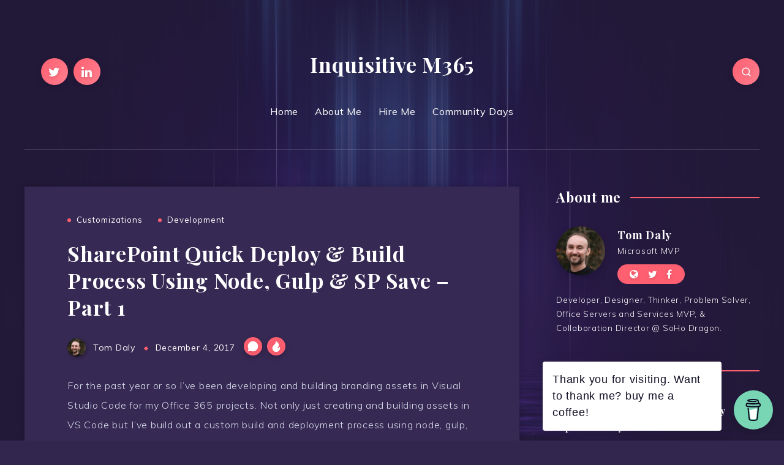

--- FILE ---
content_type: text/html; charset=UTF-8
request_url: https://thomasdaly.net/2017/12/04/sharepoint-quick-deploy-build-process-using-node-gulp-sp-save-part-1/
body_size: 43406
content:
<!DOCTYPE html><html
lang=en-US prefix="og: http://ogp.me/ns#"><head><meta
charset="UTF-8"><meta
name="viewport" content="width=device-width, initial-scale=1, maximum-scale=5"><link
rel="shortcut icon" href=https://thomasdaly.net/wp-content/themes/rein/favicon.png?x70697><title>SharePoint Quick Deploy &#038; Build Process Using Node, Gulp &#038; SP Save &#8211; Part 1 &#8211; Inquisitive M365</title><meta
name='robots' content='max-image-preview:large'><style>img:is([sizes="auto" i], [sizes^="auto," i]){contain-intrinsic-size:3000px 1500px}</style><meta
property="description" content="For the past year or so I&#8217;ve been developing and building branding assets in Visual Studio Code for my Office 365 projects. Not only just..."><meta
property="og:locale" content="en_US"><meta
property="og:title" content="SharePoint Quick Deploy &#038; Build Process Using Node, Gulp &#038; SP Save &#8211; Part 1 - Inquisitive M365"><meta
property="og:description" content="For the past year or so I&#8217;ve been developing and building branding assets in Visual Studio Code for my Office 365 projects. Not only just..."><meta
property="og:image" content="https://thomasdaly.net/wp-content/uploads/2016/09/Thomas_Daly_2_.png"><meta
property="og:type" content="article"><meta
property="og:url" content="https://thomasdaly.net/2017/12/04/sharepoint-quick-deploy-build-process-using-node-gulp-sp-save-part-1/"><meta
property="og:site_name" content="Inquisitive M365"><meta
property="article:published_time" content="2017-12-04T02:05:17-05:00"><meta
property="article:modified_time" content="2020-10-14T14:23:31-05:00"><meta
name="twitter:card" content="summary_large_image"><meta
name="twitter:description" content="For the past year or so I&#8217;ve been developing and building branding assets in Visual Studio Code for my Office 365 projects. Not only just..."><meta
name="twitter:title" content="SharePoint Quick Deploy &#038; Build Process Using Node, Gulp &#038; SP Save &#8211; Part 1 - Inquisitive M365"><meta
name="twitter:image" content="https://thomasdaly.net/wp-content/uploads/2016/09/Thomas_Daly_2_.png"><link
rel=dns-prefetch href=//www.google.com><link
rel=dns-prefetch href=//www.googletagmanager.com><link
rel=dns-prefetch href=//stats.wp.com><link
rel=dns-prefetch href=//fonts.googleapis.com><link
rel=preconnect href=//i0.wp.com><link
rel=preconnect href=//c0.wp.com><link
rel=alternate type=application/rss+xml title="Inquisitive M365 &raquo; Feed" href=https://thomasdaly.net/feed/ ><link
rel=alternate type=application/rss+xml title="Inquisitive M365 &raquo; Comments Feed" href=https://thomasdaly.net/comments/feed/ ><link
rel=alternate type=application/rss+xml title="Inquisitive M365 &raquo; SharePoint Quick Deploy &#038; Build Process Using Node, Gulp &#038; SP Save &#8211; Part 1 Comments Feed" href=https://thomasdaly.net/2017/12/04/sharepoint-quick-deploy-build-process-using-node-gulp-sp-save-part-1/feed/ > <script>window._wpemojiSettings={"baseUrl":"https:\/\/s.w.org\/images\/core\/emoji\/15.0.3\/72x72\/","ext":".png","svgUrl":"https:\/\/s.w.org\/images\/core\/emoji\/15.0.3\/svg\/","svgExt":".svg","source":{"concatemoji":"https:\/\/thomasdaly.net\/wp-includes\/js\/wp-emoji-release.min.js?ver=1e5a990ead28fcfce1cb0878144f015b"}};
/*! This file is auto-generated */
!function(i,n){var o,s,e;function c(e){try{var t={supportTests:e,timestamp:(new Date).valueOf()};sessionStorage.setItem(o,JSON.stringify(t))}catch(e){}}function p(e,t,n){e.clearRect(0,0,e.canvas.width,e.canvas.height),e.fillText(t,0,0);var t=new Uint32Array(e.getImageData(0,0,e.canvas.width,e.canvas.height).data),r=(e.clearRect(0,0,e.canvas.width,e.canvas.height),e.fillText(n,0,0),new Uint32Array(e.getImageData(0,0,e.canvas.width,e.canvas.height).data));return t.every(function(e,t){return e===r[t]})}function u(e,t,n){switch(t){case"flag":return n(e,"\ud83c\udff3\ufe0f\u200d\u26a7\ufe0f","\ud83c\udff3\ufe0f\u200b\u26a7\ufe0f")?!1:!n(e,"\ud83c\uddfa\ud83c\uddf3","\ud83c\uddfa\u200b\ud83c\uddf3")&&!n(e,"\ud83c\udff4\udb40\udc67\udb40\udc62\udb40\udc65\udb40\udc6e\udb40\udc67\udb40\udc7f","\ud83c\udff4\u200b\udb40\udc67\u200b\udb40\udc62\u200b\udb40\udc65\u200b\udb40\udc6e\u200b\udb40\udc67\u200b\udb40\udc7f");case"emoji":return!n(e,"\ud83d\udc26\u200d\u2b1b","\ud83d\udc26\u200b\u2b1b")}return!1}function f(e,t,n){var r="undefined"!=typeof WorkerGlobalScope&&self instanceof WorkerGlobalScope?new OffscreenCanvas(300,150):i.createElement("canvas"),a=r.getContext("2d",{willReadFrequently:!0}),o=(a.textBaseline="top",a.font="600 32px Arial",{});return e.forEach(function(e){o[e]=t(a,e,n)}),o}function t(e){var t=i.createElement("script");t.src=e,t.defer=!0,i.head.appendChild(t)}"undefined"!=typeof Promise&&(o="wpEmojiSettingsSupports",s=["flag","emoji"],n.supports={everything:!0,everythingExceptFlag:!0},e=new Promise(function(e){i.addEventListener("DOMContentLoaded",e,{once:!0})}),new Promise(function(t){var n=function(){try{var e=JSON.parse(sessionStorage.getItem(o));if("object"==typeof e&&"number"==typeof e.timestamp&&(new Date).valueOf()<e.timestamp+604800&&"object"==typeof e.supportTests)return e.supportTests}catch(e){}return null}();if(!n){if("undefined"!=typeof Worker&&"undefined"!=typeof OffscreenCanvas&&"undefined"!=typeof URL&&URL.createObjectURL&&"undefined"!=typeof Blob)try{var e="postMessage("+f.toString()+"("+[JSON.stringify(s),u.toString(),p.toString()].join(",")+"));",r=new Blob([e],{type:"text/javascript"}),a=new Worker(URL.createObjectURL(r),{name:"wpTestEmojiSupports"});return void(a.onmessage=function(e){c(n=e.data),a.terminate(),t(n)})}catch(e){}c(n=f(s,u,p))}t(n)}).then(function(e){for(var t in e)n.supports[t]=e[t],n.supports.everything=n.supports.everything&&n.supports[t],"flag"!==t&&(n.supports.everythingExceptFlag=n.supports.everythingExceptFlag&&n.supports[t]);n.supports.everythingExceptFlag=n.supports.everythingExceptFlag&&!n.supports.flag,n.DOMReady=!1,n.readyCallback=function(){n.DOMReady=!0}}).then(function(){return e}).then(function(){var e;n.supports.everything||(n.readyCallback(),(e=n.source||{}).concatemoji?t(e.concatemoji):e.wpemoji&&e.twemoji&&(t(e.twemoji),t(e.wpemoji)))}))}((window,document),window._wpemojiSettings);</script> <style id=wp-emoji-styles-inline-css>img.wp-smiley,img.emoji{display:inline !important;border:none !important;box-shadow:none !important;height:1em !important;width:1em !important;margin:0
0.07em !important;vertical-align:-0.1em !important;background:none !important;padding:0
!important}</style><link
rel=preload as=style id=wp-block-library-css onload="this.onload=null;this.rel=`stylesheet`"  href=https://c0.wp.com/c/6.7.4/wp-includes/css/dist/block-library/style.min.css media=all><style id=kevinbatdorf-code-block-pro-style-inline-css>/*<![CDATA[*/.wp-block-kevinbatdorf-code-block-pro{direction:ltr!important;font-family:ui-monospace,SFMono-Regular,Menlo,Monaco,Consolas,monospace;-webkit-text-size-adjust:100%!important;box-sizing:border-box!important;position:relative!important}.wp-block-kevinbatdorf-code-block-pro
*{box-sizing:border-box!important}.wp-block-kevinbatdorf-code-block-pro pre,.wp-block-kevinbatdorf-code-block-pro pre
*{font-size:inherit!important;line-height:inherit!important}.wp-block-kevinbatdorf-code-block-pro:not(.code-block-pro-editor) pre{background-image:none!important;border:0!important;border-radius:0!important;border-style:none!important;border-width:0!important;color:inherit!important;font-family:inherit!important;margin:0!important;overflow:auto!important;overflow-wrap:normal!important;padding:16px
0 16px 16px!important;text-align:left!important;white-space:pre!important;--tw-shadow:0 0 #0000;--tw-shadow-colored:0 0 #0000;box-shadow:var(--tw-ring-offset-shadow,0 0 #0000),var(--tw-ring-shadow,0 0 #0000),var(--tw-shadow)!important;outline:2px
solid transparent!important;outline-offset:2px!important}.wp-block-kevinbatdorf-code-block-pro:not(.code-block-pro-editor) pre:focus-visible{outline-color:inherit!important}.wp-block-kevinbatdorf-code-block-pro.padding-disabled:not(.code-block-pro-editor) pre{padding:0!important}.wp-block-kevinbatdorf-code-block-pro.padding-bottom-disabled
pre{padding-bottom:0!important}.wp-block-kevinbatdorf-code-block-pro:not(.code-block-pro-editor) pre
code{background:none!important;background-color:transparent!important;border:0!important;border-radius:0!important;border-style:none!important;border-width:0!important;color:inherit!important;display:block!important;font-family:inherit!important;margin:0!important;overflow-wrap:normal!important;padding:0!important;text-align:left!important;white-space:pre!important;width:100%!important;--tw-shadow:0 0 #0000;--tw-shadow-colored:0 0 #0000;box-shadow:var(--tw-ring-offset-shadow,0 0 #0000),var(--tw-ring-shadow,0 0 #0000),var(--tw-shadow)!important}.wp-block-kevinbatdorf-code-block-pro:not(.code-block-pro-editor) pre code
.line{display:inline-block!important;min-width:var(--cbp-block-width,100%)!important;vertical-align:top!important}.wp-block-kevinbatdorf-code-block-pro.cbp-has-line-numbers:not(.code-block-pro-editor) pre code
.line{padding-left:calc(12px + var(--cbp-line-number-width, auto))!important}.wp-block-kevinbatdorf-code-block-pro.cbp-has-line-numbers:not(.code-block-pro-editor) pre
code{counter-increment:step calc(var(--cbp-line-number-start, 1) - 1)!important;counter-reset:step!important}.wp-block-kevinbatdorf-code-block-pro pre code
.line{position:relative!important}.wp-block-kevinbatdorf-code-block-pro:not(.code-block-pro-editor) pre code .line:before{content:""!important;display:inline-block!important}.wp-block-kevinbatdorf-code-block-pro.cbp-has-line-numbers:not(.code-block-pro-editor) pre code .line:not(.cbp-line-number-disabled):before{color:var(--cbp-line-number-color,#999)!important;content:counter(step)!important;counter-increment:step!important;left:0!important;opacity:.5!important;position:absolute!important;text-align:right!important;transition-duration:.5s!important;transition-property:opacity!important;transition-timing-function:cubic-bezier(.4,0,.2,1)!important;-webkit-user-select:none!important;-moz-user-select:none!important;user-select:none!important;width:var(--cbp-line-number-width,auto)!important}.wp-block-kevinbatdorf-code-block-pro.cbp-highlight-hover
.line{min-height:var(--cbp-block-height,100%)!important}.wp-block-kevinbatdorf-code-block-pro .line.cbp-line-highlight .cbp-line-highlighter,.wp-block-kevinbatdorf-code-block-pro .line.cbp-no-blur:hover .cbp-line-highlighter,.wp-block-kevinbatdorf-code-block-pro.cbp-highlight-hover:not(.cbp-blur-enabled:not(.cbp-unblur-on-hover)) .line:hover .cbp-line-highlighter{background:var(--cbp-line-highlight-color,rgb(14 165 233/.2))!important;left:-16px!important;min-height:var(--cbp-block-height,100%)!important;min-width:calc(var(--cbp-block-width, 100%) + 16px)!important;pointer-events:none!important;position:absolute!important;top:0!important;width:100%!important}[data-code-block-pro-font-family="Code-Pro-Comic-Mono.ttf"].wp-block-kevinbatdorf-code-block-pro .line.cbp-line-highlight .cbp-line-highlighter,[data-code-block-pro-font-family="Code-Pro-Comic-Mono.ttf"].wp-block-kevinbatdorf-code-block-pro .line.cbp-no-blur:hover .cbp-line-highlighter,[data-code-block-pro-font-family="Code-Pro-Comic-Mono.ttf"].wp-block-kevinbatdorf-code-block-pro.cbp-highlight-hover:not(.cbp-blur-enabled:not(.cbp-unblur-on-hover)) .line:hover .cbp-line-highlighter{top:-.125rem!important}[data-code-block-pro-font-family=Code-Pro-Fira-Code].wp-block-kevinbatdorf-code-block-pro .line.cbp-line-highlight .cbp-line-highlighter,[data-code-block-pro-font-family=Code-Pro-Fira-Code].wp-block-kevinbatdorf-code-block-pro .line.cbp-no-blur:hover .cbp-line-highlighter,[data-code-block-pro-font-family=Code-Pro-Fira-Code].wp-block-kevinbatdorf-code-block-pro.cbp-highlight-hover:not(.cbp-blur-enabled:not(.cbp-unblur-on-hover)) .line:hover .cbp-line-highlighter{top:-1.5px!important}[data-code-block-pro-font-family="Code-Pro-Deja-Vu-Mono.ttf"].wp-block-kevinbatdorf-code-block-pro .line.cbp-line-highlight .cbp-line-highlighter,[data-code-block-pro-font-family="Code-Pro-Deja-Vu-Mono.ttf"].wp-block-kevinbatdorf-code-block-pro .line.cbp-no-blur:hover .cbp-line-highlighter,[data-code-block-pro-font-family="Code-Pro-Deja-Vu-Mono.ttf"].wp-block-kevinbatdorf-code-block-pro.cbp-highlight-hover:not(.cbp-blur-enabled:not(.cbp-unblur-on-hover)) .line:hover .cbp-line-highlighter,[data-code-block-pro-font-family=Code-Pro-Cozette].wp-block-kevinbatdorf-code-block-pro .line.cbp-line-highlight .cbp-line-highlighter,[data-code-block-pro-font-family=Code-Pro-Cozette].wp-block-kevinbatdorf-code-block-pro .line.cbp-no-blur:hover .cbp-line-highlighter,[data-code-block-pro-font-family=Code-Pro-Cozette].wp-block-kevinbatdorf-code-block-pro.cbp-highlight-hover:not(.cbp-blur-enabled:not(.cbp-unblur-on-hover)) .line:hover .cbp-line-highlighter{top:-1px!important}.wp-block-kevinbatdorf-code-block-pro:not(.code-block-pro-editor).padding-disabled pre .line.cbp-line-highlight:after{left:0!important;width:100%!important}.wp-block-kevinbatdorf-code-block-pro.cbp-blur-enabled pre .line:not(.cbp-no-blur){filter:blur(1.35px)!important;opacity:.8!important;pointer-events:none!important;transition-duration:.2s!important;transition-property:all!important;transition-timing-function:cubic-bezier(.4,0,.2,1)!important}.wp-block-kevinbatdorf-code-block-pro.cbp-blur-enabled.cbp-unblur-on-hover:hover pre .line:not(.cbp-no-blur){opacity:1!important;pointer-events:auto!important;--tw-blur:;filter:var(--tw-blur) var(--tw-brightness) var(--tw-contrast) var(--tw-grayscale) var(--tw-hue-rotate) var(--tw-invert) var(--tw-saturate) var(--tw-sepia) var(--tw-drop-shadow)!important}.wp-block-kevinbatdorf-code-block-pro:not(.code-block-pro-editor) pre
*{font-family:inherit!important}.cbp-see-more-simple-btn-hover{transition-property:none!important}.cbp-see-more-simple-btn-hover:hover{box-shadow:inset 0 0 100px 100px hsla(0,0%,100%,.1)!important}.code-block-pro-copy-button{border:0!important;border-style:none!important;border-width:0!important;cursor:pointer!important;left:auto!important;line-height:1!important;opacity:.1!important;outline:2px
solid transparent!important;outline-offset:2px!important;padding:6px!important;position:absolute!important;right:0!important;top:0!important;transition-duration:.2s!important;transition-property:opacity!important;transition-timing-function:cubic-bezier(.4,0,.2,1)!important;z-index:10!important}.code-block-pro-copy-button:focus{opacity:.4!important}.code-block-pro-copy-button:focus-visible{outline-color:inherit!important}.code-block-pro-copy-button:not([data-has-text-button]){background:none!important;background-color:transparent!important}body .wp-block-kevinbatdorf-code-block-pro:not(#x) .code-block-pro-copy-button-pre,body .wp-block-kevinbatdorf-code-block-pro:not(#x) .code-block-pro-copy-button-textarea{clip:rect(0,0,0,0)!important;background-color:transparent!important;border-width:0!important;color:transparent!important;height:1px!important;left:0!important;margin:-.25rem!important;opacity:0!important;overflow:hidden!important;pointer-events:none!important;position:absolute!important;resize:none!important;top:0!important;white-space:nowrap!important;width:1px!important;--tw-shadow:0 0 #0000;--tw-shadow-colored:0 0 #0000;box-shadow:var(--tw-ring-offset-shadow,0 0 #0000),var(--tw-ring-shadow,0 0 #0000),var(--tw-shadow)!important}.wp-block-kevinbatdorf-code-block-pro.padding-disabled .code-block-pro-copy-button{padding:0!important}.wp-block-kevinbatdorf-code-block-pro:hover .code-block-pro-copy-button{opacity:.5!important}.wp-block-kevinbatdorf-code-block-pro .code-block-pro-copy-button:hover{opacity:.9!important}.code-block-pro-copy-button[data-has-text-button],.wp-block-kevinbatdorf-code-block-pro:hover .code-block-pro-copy-button[data-has-text-button]{opacity:1!important}.wp-block-kevinbatdorf-code-block-pro .code-block-pro-copy-button[data-has-text-button]:hover{opacity:.8!important}.code-block-pro-copy-button[data-has-text-button]{border-radius:.75rem!important;display:block!important;margin-right:.75rem!important;margin-top:.7rem!important;padding:.125rem .375rem!important}.code-block-pro-copy-button[data-inside-header-type=headlightsMuted],.code-block-pro-copy-button[data-inside-header-type^=headlights]{margin-top:.85rem!important}.code-block-pro-copy-button[data-inside-header-type=headlightsMutedAlt]{margin-top:.65rem!important}.code-block-pro-copy-button[data-inside-header-type=simpleString]{margin-top:.645rem!important}.code-block-pro-copy-button[data-inside-header-type=pillString]{margin-top:1rem!important}.code-block-pro-copy-button[data-inside-header-type=pillString] .cbp-btn-text{position:relative!important;top:1px!important}.cbp-btn-text{font-size:.75rem!important;line-height:1rem!important}.code-block-pro-copy-button .without-check{display:block!important}.code-block-pro-copy-button .with-check{display:none!important}.code-block-pro-copy-button.cbp-copying{opacity:1!important}.code-block-pro-copy-button.cbp-copying .without-check{display:none!important}.code-block-pro-copy-button.cbp-copying .with-check{display:block!important}.cbp-footer-link:hover{text-decoration-line:underline!important}@media
print{.wp-block-kevinbatdorf-code-block-pro
pre{max-height:none!important}.wp-block-kevinbatdorf-code-block-pro:not(#x) .line:before{background-color:transparent!important;color:inherit!important}.wp-block-kevinbatdorf-code-block-pro:not(#x) .cbp-line-highlighter,.wp-block-kevinbatdorf-code-block-pro:not(#x)>span{display:none!important}}/*]]>*/</style><link
rel=stylesheet id=mediaelement-css href=https://c0.wp.com/c/6.7.4/wp-includes/js/mediaelement/mediaelementplayer-legacy.min.css media=all><link
rel=stylesheet id=wp-mediaelement-css href=https://c0.wp.com/c/6.7.4/wp-includes/js/mediaelement/wp-mediaelement.min.css media=all><style id=jetpack-sharing-buttons-style-inline-css>.jetpack-sharing-buttons__services-list{display:flex;flex-direction:row;flex-wrap:wrap;gap:0;list-style-type:none;margin:5px;padding:0}.jetpack-sharing-buttons__services-list.has-small-icon-size{font-size:12px}.jetpack-sharing-buttons__services-list.has-normal-icon-size{font-size:16px}.jetpack-sharing-buttons__services-list.has-large-icon-size{font-size:24px}.jetpack-sharing-buttons__services-list.has-huge-icon-size{font-size:36px}@media
print{.jetpack-sharing-buttons__services-list{display:none!important}}.editor-styles-wrapper .wp-block-jetpack-sharing-buttons{gap:0;padding-inline-start:0}ul.jetpack-sharing-buttons__services-list.has-background{padding:1.25em 2.375em}</style><style id=classic-theme-styles-inline-css>/*! This file is auto-generated */
.wp-block-button__link{color:#fff;background-color:#32373c;border-radius:9999px;box-shadow:none;text-decoration:none;padding:calc(.667em + 2px) calc(1.333em + 2px);font-size:1.125em}.wp-block-file__button{background:#32373c;color:#fff;text-decoration:none}</style><style id=global-styles-inline-css>/*<![CDATA[*/:root{--wp--preset--aspect-ratio--square:1;--wp--preset--aspect-ratio--4-3:4/3;--wp--preset--aspect-ratio--3-4:3/4;--wp--preset--aspect-ratio--3-2:3/2;--wp--preset--aspect-ratio--2-3:2/3;--wp--preset--aspect-ratio--16-9:16/9;--wp--preset--aspect-ratio--9-16:9/16;--wp--preset--color--black:#000;--wp--preset--color--cyan-bluish-gray:#abb8c3;--wp--preset--color--white:#fff;--wp--preset--color--pale-pink:#f78da7;--wp--preset--color--vivid-red:#cf2e2e;--wp--preset--color--luminous-vivid-orange:#ff6900;--wp--preset--color--luminous-vivid-amber:#fcb900;--wp--preset--color--light-green-cyan:#7bdcb5;--wp--preset--color--vivid-green-cyan:#00d084;--wp--preset--color--pale-cyan-blue:#8ed1fc;--wp--preset--color--vivid-cyan-blue:#0693e3;--wp--preset--color--vivid-purple:#9b51e0;--wp--preset--gradient--vivid-cyan-blue-to-vivid-purple:linear-gradient(135deg,rgba(6,147,227,1) 0%,rgb(155,81,224) 100%);--wp--preset--gradient--light-green-cyan-to-vivid-green-cyan:linear-gradient(135deg,rgb(122,220,180) 0%,rgb(0,208,130) 100%);--wp--preset--gradient--luminous-vivid-amber-to-luminous-vivid-orange:linear-gradient(135deg,rgba(252,185,0,1) 0%,rgba(255,105,0,1) 100%);--wp--preset--gradient--luminous-vivid-orange-to-vivid-red:linear-gradient(135deg,rgba(255,105,0,1) 0%,rgb(207,46,46) 100%);--wp--preset--gradient--very-light-gray-to-cyan-bluish-gray:linear-gradient(135deg,rgb(238,238,238) 0%,rgb(169,184,195) 100%);--wp--preset--gradient--cool-to-warm-spectrum:linear-gradient(135deg,rgb(74,234,220) 0%,rgb(151,120,209) 20%,rgb(207,42,186) 40%,rgb(238,44,130) 60%,rgb(251,105,98) 80%,rgb(254,248,76) 100%);--wp--preset--gradient--blush-light-purple:linear-gradient(135deg,rgb(255,206,236) 0%,rgb(152,150,240) 100%);--wp--preset--gradient--blush-bordeaux:linear-gradient(135deg,rgb(254,205,165) 0%,rgb(254,45,45) 50%,rgb(107,0,62) 100%);--wp--preset--gradient--luminous-dusk:linear-gradient(135deg,rgb(255,203,112) 0%,rgb(199,81,192) 50%,rgb(65,88,208) 100%);--wp--preset--gradient--pale-ocean:linear-gradient(135deg,rgb(255,245,203) 0%,rgb(182,227,212) 50%,rgb(51,167,181) 100%);--wp--preset--gradient--electric-grass:linear-gradient(135deg,rgb(202,248,128) 0%,rgb(113,206,126) 100%);--wp--preset--gradient--midnight:linear-gradient(135deg,rgb(2,3,129) 0%,rgb(40,116,252) 100%);--wp--preset--font-size--small:13px;--wp--preset--font-size--medium:20px;--wp--preset--font-size--large:36px;--wp--preset--font-size--x-large:42px;--wp--preset--spacing--20:0.44rem;--wp--preset--spacing--30:0.67rem;--wp--preset--spacing--40:1rem;--wp--preset--spacing--50:1.5rem;--wp--preset--spacing--60:2.25rem;--wp--preset--spacing--70:3.38rem;--wp--preset--spacing--80:5.06rem;--wp--preset--shadow--natural:6px 6px 9px rgba(0, 0, 0, 0.2);--wp--preset--shadow--deep:12px 12px 50px rgba(0, 0, 0, 0.4);--wp--preset--shadow--sharp:6px 6px 0px rgba(0, 0, 0, 0.2);--wp--preset--shadow--outlined:6px 6px 0px -3px rgba(255, 255, 255, 1), 6px 6px rgba(0, 0, 0, 1);--wp--preset--shadow--crisp:6px 6px 0px rgba(0, 0, 0, 1)}:where(.is-layout-flex){gap:0.5em}:where(.is-layout-grid){gap:0.5em}body .is-layout-flex{display:flex}.is-layout-flex{flex-wrap:wrap;align-items:center}.is-layout-flex>:is(*,div){margin:0}body .is-layout-grid{display:grid}.is-layout-grid>:is(*,div){margin:0}:where(.wp-block-columns.is-layout-flex){gap:2em}:where(.wp-block-columns.is-layout-grid){gap:2em}:where(.wp-block-post-template.is-layout-flex){gap:1.25em}:where(.wp-block-post-template.is-layout-grid){gap:1.25em}.has-black-color{color:var(--wp--preset--color--black) !important}.has-cyan-bluish-gray-color{color:var(--wp--preset--color--cyan-bluish-gray) !important}.has-white-color{color:var(--wp--preset--color--white) !important}.has-pale-pink-color{color:var(--wp--preset--color--pale-pink) !important}.has-vivid-red-color{color:var(--wp--preset--color--vivid-red) !important}.has-luminous-vivid-orange-color{color:var(--wp--preset--color--luminous-vivid-orange) !important}.has-luminous-vivid-amber-color{color:var(--wp--preset--color--luminous-vivid-amber) !important}.has-light-green-cyan-color{color:var(--wp--preset--color--light-green-cyan) !important}.has-vivid-green-cyan-color{color:var(--wp--preset--color--vivid-green-cyan) !important}.has-pale-cyan-blue-color{color:var(--wp--preset--color--pale-cyan-blue) !important}.has-vivid-cyan-blue-color{color:var(--wp--preset--color--vivid-cyan-blue) !important}.has-vivid-purple-color{color:var(--wp--preset--color--vivid-purple) !important}.has-black-background-color{background-color:var(--wp--preset--color--black) !important}.has-cyan-bluish-gray-background-color{background-color:var(--wp--preset--color--cyan-bluish-gray) !important}.has-white-background-color{background-color:var(--wp--preset--color--white) !important}.has-pale-pink-background-color{background-color:var(--wp--preset--color--pale-pink) !important}.has-vivid-red-background-color{background-color:var(--wp--preset--color--vivid-red) !important}.has-luminous-vivid-orange-background-color{background-color:var(--wp--preset--color--luminous-vivid-orange) !important}.has-luminous-vivid-amber-background-color{background-color:var(--wp--preset--color--luminous-vivid-amber) !important}.has-light-green-cyan-background-color{background-color:var(--wp--preset--color--light-green-cyan) !important}.has-vivid-green-cyan-background-color{background-color:var(--wp--preset--color--vivid-green-cyan) !important}.has-pale-cyan-blue-background-color{background-color:var(--wp--preset--color--pale-cyan-blue) !important}.has-vivid-cyan-blue-background-color{background-color:var(--wp--preset--color--vivid-cyan-blue) !important}.has-vivid-purple-background-color{background-color:var(--wp--preset--color--vivid-purple) !important}.has-black-border-color{border-color:var(--wp--preset--color--black) !important}.has-cyan-bluish-gray-border-color{border-color:var(--wp--preset--color--cyan-bluish-gray) !important}.has-white-border-color{border-color:var(--wp--preset--color--white) !important}.has-pale-pink-border-color{border-color:var(--wp--preset--color--pale-pink) !important}.has-vivid-red-border-color{border-color:var(--wp--preset--color--vivid-red) !important}.has-luminous-vivid-orange-border-color{border-color:var(--wp--preset--color--luminous-vivid-orange) !important}.has-luminous-vivid-amber-border-color{border-color:var(--wp--preset--color--luminous-vivid-amber) !important}.has-light-green-cyan-border-color{border-color:var(--wp--preset--color--light-green-cyan) !important}.has-vivid-green-cyan-border-color{border-color:var(--wp--preset--color--vivid-green-cyan) !important}.has-pale-cyan-blue-border-color{border-color:var(--wp--preset--color--pale-cyan-blue) !important}.has-vivid-cyan-blue-border-color{border-color:var(--wp--preset--color--vivid-cyan-blue) !important}.has-vivid-purple-border-color{border-color:var(--wp--preset--color--vivid-purple) !important}.has-vivid-cyan-blue-to-vivid-purple-gradient-background{background:var(--wp--preset--gradient--vivid-cyan-blue-to-vivid-purple) !important}.has-light-green-cyan-to-vivid-green-cyan-gradient-background{background:var(--wp--preset--gradient--light-green-cyan-to-vivid-green-cyan) !important}.has-luminous-vivid-amber-to-luminous-vivid-orange-gradient-background{background:var(--wp--preset--gradient--luminous-vivid-amber-to-luminous-vivid-orange) !important}.has-luminous-vivid-orange-to-vivid-red-gradient-background{background:var(--wp--preset--gradient--luminous-vivid-orange-to-vivid-red) !important}.has-very-light-gray-to-cyan-bluish-gray-gradient-background{background:var(--wp--preset--gradient--very-light-gray-to-cyan-bluish-gray) !important}.has-cool-to-warm-spectrum-gradient-background{background:var(--wp--preset--gradient--cool-to-warm-spectrum) !important}.has-blush-light-purple-gradient-background{background:var(--wp--preset--gradient--blush-light-purple) !important}.has-blush-bordeaux-gradient-background{background:var(--wp--preset--gradient--blush-bordeaux) !important}.has-luminous-dusk-gradient-background{background:var(--wp--preset--gradient--luminous-dusk) !important}.has-pale-ocean-gradient-background{background:var(--wp--preset--gradient--pale-ocean) !important}.has-electric-grass-gradient-background{background:var(--wp--preset--gradient--electric-grass) !important}.has-midnight-gradient-background{background:var(--wp--preset--gradient--midnight) !important}.has-small-font-size{font-size:var(--wp--preset--font-size--small) !important}.has-medium-font-size{font-size:var(--wp--preset--font-size--medium) !important}.has-large-font-size{font-size:var(--wp--preset--font-size--large) !important}.has-x-large-font-size{font-size:var(--wp--preset--font-size--x-large) !important}:where(.wp-block-post-template.is-layout-flex){gap:1.25em}:where(.wp-block-post-template.is-layout-grid){gap:1.25em}:where(.wp-block-columns.is-layout-flex){gap:2em}:where(.wp-block-columns.is-layout-grid){gap:2em}:root :where(.wp-block-pullquote){font-size:1.5em;line-height:1.6}/*]]>*/</style><link
rel=stylesheet href=https://thomasdaly.net/wp-content/cache/minify/1ebb8.css?x70697 media=all><link
rel=preload as=style id=epcl-plugins-css onload="this.onload=null;this.rel=`stylesheet`"  href='https://thomasdaly.net/wp-content/themes/rein/assets/dist/plugins.min.css?x70697' media=all><link
rel=preload as=style id=epcl-google-fonts-css onload="this.onload=null;this.rel=`stylesheet`"  href='//fonts.googleapis.com/css?family=Playfair+Display%3A400%2C700%7CMuli%3A300%2C300i%2C400%2C600%2C600i&#038;subset=latin%2Clatin-ext&#038;display=swap' media=all> <script src=https://c0.wp.com/c/6.7.4/wp-includes/js/jquery/jquery.min.js id=jquery-core-js></script> <script src=https://c0.wp.com/c/6.7.4/wp-includes/js/jquery/jquery-migrate.min.js id=jquery-migrate-js></script> <script src=https://thomasdaly.net/wp-content/cache/minify/91af6.js?x70697></script> 
 <script src="https://www.googletagmanager.com/gtag/js?id=GT-MK9Q2LR5" id=google_gtagjs-js async></script> <script id=google_gtagjs-js-after>window.dataLayer=window.dataLayer||[];function gtag(){dataLayer.push(arguments);}
gtag("set","linker",{"domains":["thomasdaly.net"]});gtag("js",new Date());gtag("set","developer_id.dZTNiMT",true);gtag("config","GT-MK9Q2LR5");</script> <link
rel=https://api.w.org/ href=https://thomasdaly.net/wp-json/ ><link
rel=alternate title=JSON type=application/json href=https://thomasdaly.net/wp-json/wp/v2/posts/1527><link
rel=EditURI type=application/rsd+xml title=RSD href=https://thomasdaly.net/xmlrpc.php?rsd><link
rel=canonical href=https://thomasdaly.net/2017/12/04/sharepoint-quick-deploy-build-process-using-node-gulp-sp-save-part-1/ ><link
rel=alternate title="oEmbed (JSON)" type=application/json+oembed href="https://thomasdaly.net/wp-json/oembed/1.0/embed?url=https%3A%2F%2Fthomasdaly.net%2F2017%2F12%2F04%2Fsharepoint-quick-deploy-build-process-using-node-gulp-sp-save-part-1%2F"><link
rel=alternate title="oEmbed (XML)" type=text/xml+oembed href="https://thomasdaly.net/wp-json/oembed/1.0/embed?url=https%3A%2F%2Fthomasdaly.net%2F2017%2F12%2F04%2Fsharepoint-quick-deploy-build-process-using-node-gulp-sp-save-part-1%2F&#038;format=xml"><meta
name="generator" content="Redux 4.5.10"> <script data-name=BMC-Widget src=https://cdnjs.buymeacoffee.com/1.0.0/widget.prod.min.js data-id=tommdaly data-description="Support me on Buy Me a Coffee!" data-message="Thank you for visiting. Want to thank me? buy me a coffee!" data-color=#79D6B5 data-position=right data-x_margin=18 data-y_margin=18></script> <link
rel=preconnect href=https://fonts.googleapis.com><link
rel=preconnect href=https://fonts.gstatic.com><meta
name="generator" content="Site Kit by Google 1.170.0"><style id=epcl-theme-critical-css>@media screen and (max-width:400px){@-ms-viewport{width:320px}}.clear{clear:both;display:block;overflow:hidden;visibility:hidden;width:0;height:0}.clearfix:after,.clearfix:before,.grid-100:after,.grid-100:before,.grid-10:after,.grid-10:before,.grid-15:after,.grid-15:before,.grid-20:after,.grid-20:before,.grid-25:after,.grid-25:before,.grid-30:after,.grid-30:before,.grid-33:after,.grid-33:before,.grid-35:after,.grid-35:before,.grid-40:after,.grid-40:before,.grid-45:after,.grid-45:before,.grid-50:after,.grid-50:before,.grid-55:after,.grid-55:before,.grid-5:after,.grid-5:before,.grid-60:after,.grid-60:before,.grid-65:after,.grid-65:before,.grid-66:after,.grid-66:before,.grid-70:after,.grid-70:before,.grid-75:after,.grid-75:before,.grid-80:after,.grid-80:before,.grid-85:after,.grid-85:before,.grid-90:after,.grid-90:before,.grid-95:after,.grid-95:before,.grid-container:after,.grid-container:before,.mobile-grid-100:after,.mobile-grid-100:before,.mobile-grid-10:after,.mobile-grid-10:before,.mobile-grid-15:after,.mobile-grid-15:before,.mobile-grid-20:after,.mobile-grid-20:before,.mobile-grid-25:after,.mobile-grid-25:before,.mobile-grid-30:after,.mobile-grid-30:before,.mobile-grid-33:after,.mobile-grid-33:before,.mobile-grid-35:after,.mobile-grid-35:before,.mobile-grid-40:after,.mobile-grid-40:before,.mobile-grid-45:after,.mobile-grid-45:before,.mobile-grid-50:after,.mobile-grid-50:before,.mobile-grid-55:after,.mobile-grid-55:before,.mobile-grid-5:after,.mobile-grid-5:before,.mobile-grid-60:after,.mobile-grid-60:before,.mobile-grid-65:after,.mobile-grid-65:before,.mobile-grid-66:after,.mobile-grid-66:before,.mobile-grid-70:after,.mobile-grid-70:before,.mobile-grid-75:after,.mobile-grid-75:before,.mobile-grid-80:after,.mobile-grid-80:before,.mobile-grid-85:after,.mobile-grid-85:before,.mobile-grid-90:after,.mobile-grid-90:before,.mobile-grid-95:after,.mobile-grid-95:before,.tablet-grid-100:after,.tablet-grid-100:before,.tablet-grid-10:after,.tablet-grid-10:before,.tablet-grid-15:after,.tablet-grid-15:before,.tablet-grid-20:after,.tablet-grid-20:before,.tablet-grid-25:after,.tablet-grid-25:before,.tablet-grid-30:after,.tablet-grid-30:before,.tablet-grid-33:after,.tablet-grid-33:before,.tablet-grid-35:after,.tablet-grid-35:before,.tablet-grid-40:after,.tablet-grid-40:before,.tablet-grid-45:after,.tablet-grid-45:before,.tablet-grid-50:after,.tablet-grid-50:before,.tablet-grid-55:after,.tablet-grid-55:before,.tablet-grid-5:after,.tablet-grid-5:before,.tablet-grid-60:after,.tablet-grid-60:before,.tablet-grid-65:after,.tablet-grid-65:before,.tablet-grid-66:after,.tablet-grid-66:before,.tablet-grid-70:after,.tablet-grid-70:before,.tablet-grid-75:after,.tablet-grid-75:before,.tablet-grid-80:after,.tablet-grid-80:before,.tablet-grid-85:after,.tablet-grid-85:before,.tablet-grid-90:after,.tablet-grid-90:before,.tablet-grid-95:after,.tablet-grid-95:before{content:".";display:block;overflow:hidden;visibility:hidden;font-size:0;line-height:0;width:0;height:0}.clearfix:after,.grid-100:after,.grid-10:after,.grid-15:after,.grid-20:after,.grid-25:after,.grid-30:after,.grid-33:after,.grid-35:after,.grid-40:after,.grid-45:after,.grid-50:after,.grid-55:after,.grid-5:after,.grid-60:after,.grid-65:after,.grid-66:after,.grid-70:after,.grid-75:after,.grid-80:after,.grid-85:after,.grid-90:after,.grid-95:after,.grid-container:after,.mobile-grid-100:after,.mobile-grid-10:after,.mobile-grid-15:after,.mobile-grid-20:after,.mobile-grid-25:after,.mobile-grid-30:after,.mobile-grid-33:after,.mobile-grid-35:after,.mobile-grid-40:after,.mobile-grid-45:after,.mobile-grid-50:after,.mobile-grid-55:after,.mobile-grid-5:after,.mobile-grid-60:after,.mobile-grid-65:after,.mobile-grid-66:after,.mobile-grid-70:after,.mobile-grid-75:after,.mobile-grid-80:after,.mobile-grid-85:after,.mobile-grid-90:after,.mobile-grid-95:after,.tablet-grid-100:after,.tablet-grid-10:after,.tablet-grid-15:after,.tablet-grid-20:after,.tablet-grid-25:after,.tablet-grid-30:after,.tablet-grid-33:after,.tablet-grid-35:after,.tablet-grid-40:after,.tablet-grid-45:after,.tablet-grid-50:after,.tablet-grid-55:after,.tablet-grid-5:after,.tablet-grid-60:after,.tablet-grid-65:after,.tablet-grid-66:after,.tablet-grid-70:after,.tablet-grid-75:after,.tablet-grid-80:after,.tablet-grid-85:after,.tablet-grid-90:after,.tablet-grid-95:after{clear:both}.grid-container{margin-left:auto;margin-right:auto;max-width:1200px;padding-left:20px;padding-right:20px}.grid-10,.grid-100,.grid-15,.grid-20,.grid-25,.grid-30,.grid-33,.grid-35,.grid-40,.grid-45,.grid-5,.grid-50,.grid-55,.grid-60,.grid-65,.grid-66,.grid-70,.grid-75,.grid-80,.grid-85,.grid-90,.grid-95,.mobile-grid-10,.mobile-grid-100,.mobile-grid-15,.mobile-grid-20,.mobile-grid-25,.mobile-grid-30,.mobile-grid-33,.mobile-grid-35,.mobile-grid-40,.mobile-grid-45,.mobile-grid-5,.mobile-grid-50,.mobile-grid-55,.mobile-grid-60,.mobile-grid-65,.mobile-grid-66,.mobile-grid-70,.mobile-grid-75,.mobile-grid-80,.mobile-grid-85,.mobile-grid-90,.mobile-grid-95,.tablet-grid-10,.tablet-grid-100,.tablet-grid-15,.tablet-grid-20,.tablet-grid-25,.tablet-grid-30,.tablet-grid-33,.tablet-grid-35,.tablet-grid-40,.tablet-grid-45,.tablet-grid-5,.tablet-grid-50,.tablet-grid-55,.tablet-grid-60,.tablet-grid-65,.tablet-grid-66,.tablet-grid-70,.tablet-grid-75,.tablet-grid-80,.tablet-grid-85,.tablet-grid-90,.tablet-grid-95{-webkit-box-sizing:border-box;box-sizing:border-box;padding-left:20px;padding-right:20px}.grid-parent{padding-left:0;padding-right:0}@media screen and (max-width:767px){.mobile-pull-10,.mobile-pull-15,.mobile-pull-20,.mobile-pull-25,.mobile-pull-30,.mobile-pull-33,.mobile-pull-35,.mobile-pull-40,.mobile-pull-45,.mobile-pull-5,.mobile-pull-50,.mobile-pull-55,.mobile-pull-60,.mobile-pull-65,.mobile-pull-66,.mobile-pull-70,.mobile-pull-75,.mobile-pull-80,.mobile-pull-85,.mobile-pull-90,.mobile-pull-95,.mobile-push-10,.mobile-push-15,.mobile-push-20,.mobile-push-25,.mobile-push-30,.mobile-push-33,.mobile-push-35,.mobile-push-40,.mobile-push-45,.mobile-push-5,.mobile-push-50,.mobile-push-55,.mobile-push-60,.mobile-push-65,.mobile-push-66,.mobile-push-70,.mobile-push-75,.mobile-push-80,.mobile-push-85,.mobile-push-90,.mobile-push-95{position:relative}.hide-on-mobile{display:none!important}.mobile-grid-5{float:left;width:5%}.mobile-prefix-5{margin-left:5%}.mobile-suffix-5{margin-right:5%}.mobile-push-5{left:5%}.mobile-pull-5{left:-5%}.mobile-grid-10{float:left;width:10%}.mobile-prefix-10{margin-left:10%}.mobile-suffix-10{margin-right:10%}.mobile-push-10{left:10%}.mobile-pull-10{left:-10%}.mobile-grid-15{float:left;width:15%}.mobile-prefix-15{margin-left:15%}.mobile-suffix-15{margin-right:15%}.mobile-push-15{left:15%}.mobile-pull-15{left:-15%}.mobile-grid-20{float:left;width:20%}.mobile-prefix-20{margin-left:20%}.mobile-suffix-20{margin-right:20%}.mobile-push-20{left:20%}.mobile-pull-20{left:-20%}.mobile-grid-25{float:left;width:25%}.mobile-prefix-25{margin-left:25%}.mobile-suffix-25{margin-right:25%}.mobile-push-25{left:25%}.mobile-pull-25{left:-25%}.mobile-grid-30{float:left;width:30%}.mobile-prefix-30{margin-left:30%}.mobile-suffix-30{margin-right:30%}.mobile-push-30{left:30%}.mobile-pull-30{left:-30%}.mobile-grid-35{float:left;width:35%}.mobile-prefix-35{margin-left:35%}.mobile-suffix-35{margin-right:35%}.mobile-push-35{left:35%}.mobile-pull-35{left:-35%}.mobile-grid-40{float:left;width:40%}.mobile-prefix-40{margin-left:40%}.mobile-suffix-40{margin-right:40%}.mobile-push-40{left:40%}.mobile-pull-40{left:-40%}.mobile-grid-45{float:left;width:45%}.mobile-prefix-45{margin-left:45%}.mobile-suffix-45{margin-right:45%}.mobile-push-45{left:45%}.mobile-pull-45{left:-45%}.mobile-grid-50{float:left;width:50%}.mobile-prefix-50{margin-left:50%}.mobile-suffix-50{margin-right:50%}.mobile-push-50{left:50%}.mobile-pull-50{left:-50%}.mobile-grid-55{float:left;width:55%}.mobile-prefix-55{margin-left:55%}.mobile-suffix-55{margin-right:55%}.mobile-push-55{left:55%}.mobile-pull-55{left:-55%}.mobile-grid-60{float:left;width:60%}.mobile-prefix-60{margin-left:60%}.mobile-suffix-60{margin-right:60%}.mobile-push-60{left:60%}.mobile-pull-60{left:-60%}.mobile-grid-65{float:left;width:65%}.mobile-prefix-65{margin-left:65%}.mobile-suffix-65{margin-right:65%}.mobile-push-65{left:65%}.mobile-pull-65{left:-65%}.mobile-grid-70{float:left;width:70%}.mobile-prefix-70{margin-left:70%}.mobile-suffix-70{margin-right:70%}.mobile-push-70{left:70%}.mobile-pull-70{left:-70%}.mobile-grid-75{float:left;width:75%}.mobile-prefix-75{margin-left:75%}.mobile-suffix-75{margin-right:75%}.mobile-push-75{left:75%}.mobile-pull-75{left:-75%}.mobile-grid-80{float:left;width:80%}.mobile-prefix-80{margin-left:80%}.mobile-suffix-80{margin-right:80%}.mobile-push-80{left:80%}.mobile-pull-80{left:-80%}.mobile-grid-85{float:left;width:85%}.mobile-prefix-85{margin-left:85%}.mobile-suffix-85{margin-right:85%}.mobile-push-85{left:85%}.mobile-pull-85{left:-85%}.mobile-grid-90{float:left;width:90%}.mobile-prefix-90{margin-left:90%}.mobile-suffix-90{margin-right:90%}.mobile-push-90{left:90%}.mobile-pull-90{left:-90%}.mobile-grid-95{float:left;width:95%}.mobile-prefix-95{margin-left:95%}.mobile-suffix-95{margin-right:95%}.mobile-push-95{left:95%}.mobile-pull-95{left:-95%}.mobile-grid-33{float:left;width:33.33333%}.mobile-prefix-33{margin-left:33.33333%}.mobile-suffix-33{margin-right:33.33333%}.mobile-push-33{left:33.33333%}.mobile-pull-33{left:-33.33333%}.mobile-grid-66{float:left;width:66.66667%}.mobile-prefix-66{margin-left:66.66667%}.mobile-suffix-66{margin-right:66.66667%}.mobile-push-66{left:66.66667%}.mobile-pull-66{left:-66.66667%}.mobile-grid-100{clear:both;width:100%}}@media screen and (min-width:768px) and (max-width:1023px){.tablet-pull-10,.tablet-pull-15,.tablet-pull-20,.tablet-pull-25,.tablet-pull-30,.tablet-pull-33,.tablet-pull-35,.tablet-pull-40,.tablet-pull-45,.tablet-pull-5,.tablet-pull-50,.tablet-pull-55,.tablet-pull-60,.tablet-pull-65,.tablet-pull-66,.tablet-pull-70,.tablet-pull-75,.tablet-pull-80,.tablet-pull-85,.tablet-pull-90,.tablet-pull-95,.tablet-push-10,.tablet-push-15,.tablet-push-20,.tablet-push-25,.tablet-push-30,.tablet-push-33,.tablet-push-35,.tablet-push-40,.tablet-push-45,.tablet-push-5,.tablet-push-50,.tablet-push-55,.tablet-push-60,.tablet-push-65,.tablet-push-66,.tablet-push-70,.tablet-push-75,.tablet-push-80,.tablet-push-85,.tablet-push-90,.tablet-push-95{position:relative}.hide-on-tablet{display:none!important}.tablet-grid-5{float:left;width:5%}.tablet-prefix-5{margin-left:5%}.tablet-suffix-5{margin-right:5%}.tablet-push-5{left:5%}.tablet-pull-5{left:-5%}.tablet-grid-10{float:left;width:10%}.tablet-prefix-10{margin-left:10%}.tablet-suffix-10{margin-right:10%}.tablet-push-10{left:10%}.tablet-pull-10{left:-10%}.tablet-grid-15{float:left;width:15%}.tablet-prefix-15{margin-left:15%}.tablet-suffix-15{margin-right:15%}.tablet-push-15{left:15%}.tablet-pull-15{left:-15%}.tablet-grid-20{float:left;width:20%}.tablet-prefix-20{margin-left:20%}.tablet-suffix-20{margin-right:20%}.tablet-push-20{left:20%}.tablet-pull-20{left:-20%}.tablet-grid-25{float:left;width:25%}.tablet-prefix-25{margin-left:25%}.tablet-suffix-25{margin-right:25%}.tablet-push-25{left:25%}.tablet-pull-25{left:-25%}.tablet-grid-30{float:left;width:30%}.tablet-prefix-30{margin-left:30%}.tablet-suffix-30{margin-right:30%}.tablet-push-30{left:30%}.tablet-pull-30{left:-30%}.tablet-grid-35{float:left;width:35%}.tablet-prefix-35{margin-left:35%}.tablet-suffix-35{margin-right:35%}.tablet-push-35{left:35%}.tablet-pull-35{left:-35%}.tablet-grid-40{float:left;width:40%}.tablet-prefix-40{margin-left:40%}.tablet-suffix-40{margin-right:40%}.tablet-push-40{left:40%}.tablet-pull-40{left:-40%}.tablet-grid-45{float:left;width:45%}.tablet-prefix-45{margin-left:45%}.tablet-suffix-45{margin-right:45%}.tablet-push-45{left:45%}.tablet-pull-45{left:-45%}.tablet-grid-50{float:left;width:50%}.tablet-prefix-50{margin-left:50%}.tablet-suffix-50{margin-right:50%}.tablet-push-50{left:50%}.tablet-pull-50{left:-50%}.tablet-grid-55{float:left;width:55%}.tablet-prefix-55{margin-left:55%}.tablet-suffix-55{margin-right:55%}.tablet-push-55{left:55%}.tablet-pull-55{left:-55%}.tablet-grid-60{float:left;width:60%}.tablet-prefix-60{margin-left:60%}.tablet-suffix-60{margin-right:60%}.tablet-push-60{left:60%}.tablet-pull-60{left:-60%}.tablet-grid-65{float:left;width:65%}.tablet-prefix-65{margin-left:65%}.tablet-suffix-65{margin-right:65%}.tablet-push-65{left:65%}.tablet-pull-65{left:-65%}.tablet-grid-70{float:left;width:70%}.tablet-prefix-70{margin-left:70%}.tablet-suffix-70{margin-right:70%}.tablet-push-70{left:70%}.tablet-pull-70{left:-70%}.tablet-grid-75{float:left;width:75%}.tablet-prefix-75{margin-left:75%}.tablet-suffix-75{margin-right:75%}.tablet-push-75{left:75%}.tablet-pull-75{left:-75%}.tablet-grid-80{float:left;width:80%}.tablet-prefix-80{margin-left:80%}.tablet-suffix-80{margin-right:80%}.tablet-push-80{left:80%}.tablet-pull-80{left:-80%}.tablet-grid-85{float:left;width:85%}.tablet-prefix-85{margin-left:85%}.tablet-suffix-85{margin-right:85%}.tablet-push-85{left:85%}.tablet-pull-85{left:-85%}.tablet-grid-90{float:left;width:90%}.tablet-prefix-90{margin-left:90%}.tablet-suffix-90{margin-right:90%}.tablet-push-90{left:90%}.tablet-pull-90{left:-90%}.tablet-grid-95{float:left;width:95%}.tablet-prefix-95{margin-left:95%}.tablet-suffix-95{margin-right:95%}.tablet-push-95{left:95%}.tablet-pull-95{left:-95%}.tablet-grid-33{float:left;width:33.33333%}.tablet-prefix-33{margin-left:33.33333%}.tablet-suffix-33{margin-right:33.33333%}.tablet-push-33{left:33.33333%}.tablet-pull-33{left:-33.33333%}.tablet-grid-66{float:left;width:66.66667%}.tablet-prefix-66{margin-left:66.66667%}.tablet-suffix-66{margin-right:66.66667%}.tablet-push-66{left:66.66667%}.tablet-pull-66{left:-66.66667%}.tablet-grid-100{clear:both;width:100%}}@media screen and (min-width:1024px){.pull-10,.pull-15,.pull-20,.pull-25,.pull-30,.pull-33,.pull-35,.pull-40,.pull-45,.pull-5,.pull-50,.pull-55,.pull-60,.pull-65,.pull-66,.pull-70,.pull-75,.pull-80,.pull-85,.pull-90,.pull-95,.push-10,.push-15,.push-20,.push-25,.push-30,.push-33,.push-35,.push-40,.push-45,.push-5,.push-50,.push-55,.push-60,.push-65,.push-66,.push-70,.push-75,.push-80,.push-85,.push-90,.push-95{position:relative}.hide-on-desktop{display:none!important}.grid-5{float:left;width:5%}.prefix-5{margin-left:5%}.suffix-5{margin-right:5%}.push-5{left:5%}.pull-5{left:-5%}.grid-10{float:left;width:10%}.prefix-10{margin-left:10%}.suffix-10{margin-right:10%}.push-10{left:10%}.pull-10{left:-10%}.grid-15{float:left;width:15%}.prefix-15{margin-left:15%}.suffix-15{margin-right:15%}.push-15{left:15%}.pull-15{left:-15%}.grid-20{float:left;width:20%}.prefix-20{margin-left:20%}.suffix-20{margin-right:20%}.push-20{left:20%}.pull-20{left:-20%}.grid-25{float:left;width:25%}.prefix-25{margin-left:25%}.suffix-25{margin-right:25%}.push-25{left:25%}.pull-25{left:-25%}.grid-30{float:left;width:30%}.prefix-30{margin-left:30%}.suffix-30{margin-right:30%}.push-30{left:30%}.pull-30{left:-30%}.grid-35{float:left;width:35%}.prefix-35{margin-left:35%}.suffix-35{margin-right:35%}.push-35{left:35%}.pull-35{left:-35%}.grid-40{float:left;width:40%}.prefix-40{margin-left:40%}.suffix-40{margin-right:40%}.push-40{left:40%}.pull-40{left:-40%}.grid-45{float:left;width:45%}.prefix-45{margin-left:45%}.suffix-45{margin-right:45%}.push-45{left:45%}.pull-45{left:-45%}.grid-50{float:left;width:50%}.prefix-50{margin-left:50%}.suffix-50{margin-right:50%}.push-50{left:50%}.pull-50{left:-50%}.grid-55{float:left;width:55%}.prefix-55{margin-left:55%}.suffix-55{margin-right:55%}.push-55{left:55%}.pull-55{left:-55%}.grid-60{float:left;width:60%}.prefix-60{margin-left:60%}.suffix-60{margin-right:60%}.push-60{left:60%}.pull-60{left:-60%}.grid-65{float:left;width:65%}.prefix-65{margin-left:65%}.suffix-65{margin-right:65%}.push-65{left:65%}.pull-65{left:-65%}.grid-70{float:left;width:70%}.prefix-70{margin-left:70%}.suffix-70{margin-right:70%}.push-70{left:70%}.pull-70{left:-70%}.grid-75{float:left;width:75%}.prefix-75{margin-left:75%}.suffix-75{margin-right:75%}.push-75{left:75%}.pull-75{left:-75%}.grid-80{float:left;width:80%}.prefix-80{margin-left:80%}.suffix-80{margin-right:80%}.push-80{left:80%}.pull-80{left:-80%}.grid-85{float:left;width:85%}.prefix-85{margin-left:85%}.suffix-85{margin-right:85%}.push-85{left:85%}.pull-85{left:-85%}.grid-90{float:left;width:90%}.prefix-90{margin-left:90%}.suffix-90{margin-right:90%}.push-90{left:90%}.pull-90{left:-90%}.grid-95{float:left;width:95%}.prefix-95{margin-left:95%}.suffix-95{margin-right:95%}.push-95{left:95%}.pull-95{left:-95%}.grid-33{float:left;width:33.33333%}.prefix-33{margin-left:33.33333%}.suffix-33{margin-right:33.33333%}.push-33{left:33.33333%}.pull-33{left:-33.33333%}.grid-66{float:left;width:66.66667%}.prefix-66{margin-left:66.66667%}.suffix-66{margin-right:66.66667%}.push-66{left:66.66667%}.pull-66{left:-66.66667%}.grid-100{clear:both;width:100%}}a,abbr,acronym,address,applet,article,aside,audio,b,big,blockquote,body,button,canvas,caption,center,cite,code,dd,del,details,dfn,div,dl,dt,em,embed,fieldset,figcaption,figure,footer,form,h1,h2,h3,h4,h5,h6,header,hgroup,html,i,iframe,img,ins,kbd,label,legend,li,mark,menu,nav,object,ol,output,p,pre,q,ruby,s,samp,section,small,span,strike,strong,sub,summary,sup,table,tbody,td,tfoot,th,thead,time,tr,tt,u,ul,var,video{margin:0;padding:0;border:0;font-size:100%;font:inherit;vertical-align:baseline;-webkit-text-size-adjust:100%;-ms-text-size-adjust:100%;-webkit-font-smoothing:antialiased;text-rendering:optimizeLegibility}article,aside,details,figcaption,figure,footer,header,hgroup,main,menu,nav,section{display:block}body{line-height:1}ol,ul{list-style:none}blockquote,q{quotes:none}blockquote:after,blockquote:before,q:after,q:before{content:'';content:none}table{border-collapse:collapse;border-spacing:0}html,textarea{overflow:auto}body,html{width:100%;height:100%}a{text-decoration:none;outline:0}button,input,textarea{margin:0;padding:0;border:0;outline:0}a,button,input[type=button],input[type=submit],label{cursor:pointer}h1,h2,h3,h4,h5,h6{font-weight:normal}b,strong{font-weight:600}em,i{font-style:italic}address{font-style:normal}small{font-size:75%}sub,sup{font-size:75%;line-height:0;position:relative;vertical-align:baseline}sup{top:-0.5em}sub{bottom:-0.25em}abbr,acronym{border-bottom:1px dotted;cursor:help}ins{text-decoration:none}::-moz-selection{background-color:#DADEED;color:white;text-shadow:none}::selection{background-color:#DADEED;color:white;text-shadow:none}h1{font-size:26px}h2{font-size:24px}h3{font-size:22px}h4{font-size:20px}h5{font-size:18px}h6{font-size:16px}#single #comments.hosted .comment .comment-author,.title,.wpcf7
label{font-family:"Playfair Display",sans-serif;font-weight:700;font-size:29px;margin-bottom:40px;line-height:1.6;letter-spacing:0.75px;color:#fff}#single #comments.hosted .comment .comment-author a,.title a,.wpcf7 label
a{color:#fff}#single #comments.hosted .comment .comment-author a:hover,.title a:hover,.wpcf7 label a:hover{color:#fff}#single #comments.hosted .comment .ularge.comment-author,.title.ularge,.wpcf7
label.ularge{font-size:48px;margin-bottom:30px;line-height:1.2}#single #comments.hosted .comment .large.comment-author,.title.large,.wpcf7
label.large{font-size:34px;line-height:1.3}#single #comments.hosted .comment .medium.comment-author,.title.medium,.wpcf7
label.medium{font-size:22px;line-height:1.4}#single #comments.hosted .comment .small.comment-author,.title.small,.wpcf7
label.small{font-size:18px;margin-bottom:10px}#single #comments.hosted .comment .comment-author,.title.usmall,.wpcf7
label{font-size:14px;margin-bottom:5px;line-height:1.95;letter-spacing:1px;font-weight:600}#single #comments.hosted .comment .white.comment-author,.title.white,.wpcf7
label.white{color:#fff}#single #comments.hosted .comment .bordered.comment-author,.title.bordered,.wpcf7
label.bordered{position:relative;display:-webkit-box;display:-ms-flexbox;display:flex;-webkit-box-align:center;-ms-flex-align:center;align-items:center}#single #comments.hosted .comment .bordered.comment-author span.bg,.title.bordered span.bg,.wpcf7 label.bordered
span.bg{max-width:90%}#single #comments.hosted .comment .bordered.comment-author span.border,.title.bordered span.border,.wpcf7 label.bordered
span.border{height:2px;background:#FF6071;content:'';-webkit-box-flex:1;-ms-flex:1 1 auto;flex:1 1 auto;margin-left:15px;min-width:30px}#single #comments.hosted .comment .bordered.comment-author span.border.small,.title.bordered span.border.small,.wpcf7 label.bordered
span.border.small{max-width:80px}#single #comments.hosted .comment .bold.comment-author,.title.bold,.wpcf7
label.bold{font-weight:bold!important}.my-mfp-zoom-in .mfp-content{-webkit-opacity:0;-moz-opacity:0;opacity:0;-webkit-transition:all 0.2s ease-in-out;transition:all 0.2s ease-in-out;-webkit-transform:scale(0.8);-ms-transform:scale(0.8);transform:scale(0.8)}.my-mfp-zoom-in.mfp-ready .mfp-content{-webkit-opacity:1;-moz-opacity:1;opacity:1;-webkit-transform:scale(1);-ms-transform:scale(1);transform:scale(1)}.my-mfp-zoom-in.mfp-removing .mfp-content{-webkit-transform:scale(0.8);-ms-transform:scale(0.8);transform:scale(0.8);-webkit-opacity:0;-moz-opacity:0;opacity:0}.my-mfp-zoom-in.mfp-bg{opacity:0.001;-webkit-transition:opacity 0.3s ease-out;transition:opacity 0.3s ease-out}.my-mfp-zoom-in.mfp-ready.mfp-bg{opacity:1}.my-mfp-zoom-in.mfp-removing.mfp-bg{-webkit-opacity:0;-moz-opacity:0;opacity:0}.widget_media_image a,a.hover-effect{display:block;position:relative;overflow:hidden;background:#000}.widget_media_image a img,.widget_media_image a span.cover,a.hover-effect img,a.hover-effect
span.cover{display:block;width:101%;height:auto;-webkit-backface-visibility:hidden;backface-visibility:hidden;-webkit-transition:all 600ms ease;transition:all 600ms ease}.widget_media_image a:hover img,.widget_media_image a:hover span.cover,a.hover-effect:hover img,a.hover-effect:hover
span.cover{opacity:.8}.gradient-effect
a{padding-bottom:2px}.gradient-effect a:after,.gradient-effect a:before{display:none}.gradient-effect a:hover{-webkit-box-shadow:0 -2px 0 0 #FF6071 inset;box-shadow:0 -2px 0 0 #FF6071 inset}.translate-effect{display:inline-block}.translate-effect:hover{-webkit-transform:translateY(-2px);-ms-transform:translateY(-2px);transform:translateY(-2px)}#single #comments.hosted nav.pagination a,.button,.epcl-button:not(.epcl-shortcode){display:inline-block;color:#fff;font-size:13px;padding:7px
25px;letter-spacing:0.5px;font-weight:700;position:relative;z-index:2;font-family:"Playfair Display",sans-serif;background-image:linear-gradient(120deg,#FF6071 0%,#FF7E8E 100%);text-shadow:0px 2px 5px rgba(0,0,0,0.15);-webkit-transition:all 300ms ease;transition:all 300ms ease}#single #comments.hosted nav.pagination a:hover,.button:hover,.epcl-button:not(.epcl-shortcode):hover{color:#fff}#single #comments.hosted nav.pagination a.bordered:before,.button.bordered:before,.epcl-button:not(.epcl-shortcode).bordered:before{content:'';position:absolute;left:-3px;top:-3px;bottom:-3px;right:-3px;border:1px
solid #FF6071;z-index:-1;-webkit-transition:all 500ms ease;transition:all 500ms ease}#single #comments.hosted nav.pagination a.bordered:hover:before,.button.bordered:hover:before,.epcl-button:not(.epcl-shortcode).bordered:hover:before{left:6px;top:6px;bottom:6px;right:6px;opacity:0}#single #comments.hosted nav.pagination a.small,.button.small,.epcl-button:not(.epcl-shortcode).small{font-size:12px;padding:5px
15px}#single #comments.hosted nav.pagination a.medium,.button.medium,.epcl-button:not(.epcl-shortcode).medium{font-size:14px;padding:7px
25px}#single #comments.hosted nav.pagination a.large,.button.large,.epcl-button:not(.epcl-shortcode).large{font-size:22px;padding:8px
25px;font-weight:bold}#single #comments.hosted nav.pagination a.gradient-button,.button.gradient-button,.epcl-button:not(.epcl-shortcode).gradient-button{position:relative;border:0;letter-spacing:1px;color:#fff}#single #comments.hosted nav.pagination a.gradient-button:after,#single #comments.hosted nav.pagination a.gradient-button:before,.button.gradient-button:after,.button.gradient-button:before,.epcl-button:not(.epcl-shortcode).gradient-button:after,.epcl-button:not(.epcl-shortcode).gradient-button:before{content:'';position:absolute;left:0;top:0;right:0;bottom:0;border-radius:0px;background:-webkit-gradient(linear,left top,right top,from(#FF6071),to(#FF7E8E));background:linear-gradient(to right,#FF6071,#FF7E8E);margin:-2px;z-index:-2;-webkit-transition:all 300ms ease;transition:all 300ms ease}#single #comments.hosted nav.pagination a.gradient-button:after,.button.gradient-button:after,.epcl-button:not(.epcl-shortcode).gradient-button:after{z-index:-1;background:-webkit-gradient(linear,left top,right top,from(#FF7E8E),to(#FF6071));background:linear-gradient(to right,#FF7E8E,#FF6071);opacity:0}#single #comments.hosted nav.pagination a.gradient-button:hover,.button.gradient-button:hover,.epcl-button:not(.epcl-shortcode).gradient-button:hover{background-position:100% 0}#single #comments.hosted nav.pagination a.gradient-button:hover:after,.button.gradient-button:hover:after,.epcl-button:not(.epcl-shortcode).gradient-button:hover:after{opacity:1}#single #comments.hosted nav.pagination a.icon i,.button.icon i,.epcl-button:not(.epcl-shortcode).icon
i{vertical-align:middle;position:relative;top:-2px}#single #comments.hosted nav.pagination a.circle,.button.circle,.epcl-button:not(.epcl-shortcode).circle{padding:0;width:44px;height:44px;border-radius:50%;text-align:center;line-height:44px;font-size:16px;background:linear-gradient(120deg,#FF6071 0%,#FF7E8E 100%);-webkit-box-shadow:0 3px 12px -1px rgba(7,10,25,0.2),0 22px 27px -20px rgba(7,10,25,0.2);box-shadow:0 3px 12px -1px rgba(7,10,25,0.2),0 22px 27px -20px rgba(7,10,25,0.2)}#single #comments.hosted nav.pagination a.circle i.fa,.button.circle i.fa,.epcl-button:not(.epcl-shortcode).circle
i.fa{margin:0;vertical-align:middle;margin-top:-2px}#single #comments.hosted nav.pagination a.circle:hover,.button.circle:hover,.epcl-button:not(.epcl-shortcode).circle:hover{-webkit-transform:translateY(-2px);-ms-transform:translateY(-2px);transform:translateY(-2px)}#single #comments.hosted nav.pagination a.outline,.button.outline,.epcl-button:not(.epcl-shortcode).outline{background:transparent;-webkit-box-shadow:none;box-shadow:none;border:1px
solid #FF6071}#single #comments.hosted nav.pagination a.outline:hover,.button.outline:hover,.epcl-button:not(.epcl-shortcode).outline:hover{color:#fff;background-color:#FF6071}#single #comments.hosted nav.pagination a.dark,.button.dark,.epcl-button:not(.epcl-shortcode).dark{background-image:none;background-color:#362953;-webkit-box-shadow:none;box-shadow:none}#single #comments.hosted nav.pagination a.dark:hover,.button.dark:hover,.epcl-button:not(.epcl-shortcode).dark:hover{color:#fff;background-color:#423164}#single #comments.hosted nav.pagination a i.fa,.button i.fa,.epcl-button:not(.epcl-shortcode) i.fa{font-size:85%;margin-left:5px}.widget_epcl_tag_cloud,.widget_tag_cloud,div.tags{display:block}.absolute.widget_epcl_tag_cloud,.absolute.widget_tag_cloud,div.tags.absolute{position:absolute;left:0px;top:0px;right:0;z-index:10;background:-webkit-gradient(linear,left bottom,left top,from(rgba(0,0,0,0)),to(rgba(0,0,0,0.35)));background:linear-gradient(to top,rgba(0,0,0,0) 0%,rgba(0,0,0,0.35) 100%);padding:20px;padding-bottom:40px}.widget_epcl_tag_cloud a,.widget_tag_cloud a,div.tags
a{font-size:13px;color:#fff;display:inline-block;padding:1px
15px;margin-right:10px;border-radius:0px;background:transparent!important;position:relative;z-index:3;letter-spacing:1px}.widget_epcl_tag_cloud a:before,.widget_tag_cloud a:before,div.tags a:before{content:'';width:6px;height:6px;border-radius:5px;background-color:#FF6071;position:absolute;left:0px;top:50%;margin-top:-3px;z-index:-1;-webkit-transition:all 300ms ease;transition:all 300ms ease}.widget_epcl_tag_cloud a:hover:before,.widget_tag_cloud a:hover:before,div.tags a:hover:before{width:100%;height:100%;top:0px;left:0px;border-radius:0;margin:0}.ctag{background-color:#FF6071}.ctag:before{background-color:#FF6071}input[type=email],input[type=password],input[type=tel],input[type=text],input[type=url],select,textarea{display:block;background:transparent;border:0;border-bottom:1px solid rgba(255,255,255,0.15);color:#DADEED;font-size:15px;font-family:"Muli","Roboto",sans-serif;font-weight:300;letter-spacing:1px;padding:15px
25px;height:45px;width:100%;margin-bottom:15px;-webkit-box-sizing:border-box;box-sizing:border-box;border-radius:0px;outline:0;-webkit-appearance:none;-moz-appearance:none;appearance:none;-webkit-transition:all 300ms ease;transition:all 300ms ease}input[type=email]::-webkit-input-placeholder,input[type=password]::-webkit-input-placeholder,input[type=tel]::-webkit-input-placeholder,input[type=text]::-webkit-input-placeholder,input[type=url]::-webkit-input-placeholder,select::-webkit-input-placeholder,textarea::-webkit-input-placeholder{color:#DADEED}input[type=email]:-moz-placeholder,input[type=password]:-moz-placeholder,input[type=tel]:-moz-placeholder,input[type=text]:-moz-placeholder,input[type=url]:-moz-placeholder,select:-moz-placeholder,textarea:-moz-placeholder{color:#DADEED}input[type=email]::-moz-placeholder,input[type=password]::-moz-placeholder,input[type=tel]::-moz-placeholder,input[type=text]::-moz-placeholder,input[type=url]::-moz-placeholder,select::-moz-placeholder,textarea::-moz-placeholder{color:#DADEED}input[type=email]:-ms-input-placeholder,input[type=password]:-ms-input-placeholder,input[type=tel]:-ms-input-placeholder,input[type=text]:-ms-input-placeholder,input[type=url]:-ms-input-placeholder,select:-ms-input-placeholder,textarea:-ms-input-placeholder{color:#DADEED}input[type=email]:focus,input[type=password]:focus,input[type=tel]:focus,input[type=text]:focus,input[type=url]:focus,select:focus,textarea:focus{color:#fff}input[type=email].gradient,input[type=password].gradient,input[type=tel].gradient,input[type=text].gradient,input[type=url].gradient,select.gradient,textarea.gradient{color:#fff;background:linear-gradient(120deg,#FF6071 0%,#FF7E8E 100%)}input[type=email].large,input[type=password].large,input[type=tel].large,input[type=text].large,input[type=url].large,select.large,textarea.large{font-size:18px}textarea{width:100%;height:170px;resize:none;padding-top:25px;padding-bottom:25px;border-top:1px solid rgba(255,255,255,0.15)}button[type=submit],input[type=submit]{display:inline-block;color:#fff;font-size:13px;padding:7px
25px;letter-spacing:0.5px;font-weight:700;position:relative;z-index:2;font-family:"Playfair Display",sans-serif;background-image:linear-gradient(120deg,#FF6071 0%,#FF7E8E 100%);text-shadow:0px 2px 5px rgba(0,0,0,0.15);-webkit-transition:all 300ms ease;transition:all 300ms ease;font-family:"Playfair Display",sans-serif;font-size:18px;font-weight:bold;padding:10px
30px;-webkit-appearance:none;-moz-appearance:none;appearance:none;transition:all 300ms ease}button[type=submit]:hover,input[type=submit]:hover{color:#fff}button[type=submit].bordered:before,input[type=submit].bordered:before{content:'';position:absolute;left:-3px;top:-3px;bottom:-3px;right:-3px;border:1px
solid #FF6071;z-index:-1;-webkit-transition:all 500ms ease;transition:all 500ms ease}button[type=submit].bordered:hover:before,input[type=submit].bordered:hover:before{left:6px;top:6px;bottom:6px;right:6px;opacity:0}button[type=submit].small,input[type=submit].small{font-size:12px;padding:5px
15px}button[type=submit].medium,input[type=submit].medium{font-size:14px;padding:7px
25px}button[type=submit].large,input[type=submit].large{font-size:22px;padding:8px
25px;font-weight:bold}button[type=submit].gradient-button,input[type=submit].gradient-button{position:relative;border:0;letter-spacing:1px;color:#fff}button[type=submit].gradient-button:after,button[type=submit].gradient-button:before,input[type=submit].gradient-button:after,input[type=submit].gradient-button:before{content:'';position:absolute;left:0;top:0;right:0;bottom:0;border-radius:0px;background:-webkit-gradient(linear,left top,right top,from(#FF6071),to(#FF7E8E));background:linear-gradient(to right,#FF6071,#FF7E8E);margin:-2px;z-index:-2;-webkit-transition:all 300ms ease;transition:all 300ms ease}button[type=submit].gradient-button:after,input[type=submit].gradient-button:after{z-index:-1;background:-webkit-gradient(linear,left top,right top,from(#FF7E8E),to(#FF6071));background:linear-gradient(to right,#FF7E8E,#FF6071);opacity:0}button[type=submit].gradient-button:hover,input[type=submit].gradient-button:hover{background-position:100% 0}button[type=submit].gradient-button:hover:after,input[type=submit].gradient-button:hover:after{opacity:1}button[type=submit].icon i,input[type=submit].icon
i{vertical-align:middle;position:relative;top:-2px}button[type=submit].circle,input[type=submit].circle{padding:0;width:44px;height:44px;border-radius:50%;text-align:center;line-height:44px;font-size:16px;background:linear-gradient(120deg,#FF6071 0%,#FF7E8E 100%);-webkit-box-shadow:0 3px 12px -1px rgba(7,10,25,0.2),0 22px 27px -20px rgba(7,10,25,0.2);box-shadow:0 3px 12px -1px rgba(7,10,25,0.2),0 22px 27px -20px rgba(7,10,25,0.2)}button[type=submit].circle i.fa,input[type=submit].circle
i.fa{margin:0;vertical-align:middle;margin-top:-2px}button[type=submit].circle:hover,input[type=submit].circle:hover{-webkit-transform:translateY(-2px);-ms-transform:translateY(-2px);transform:translateY(-2px)}button[type=submit].outline,input[type=submit].outline{background:transparent;-webkit-box-shadow:none;box-shadow:none;border:1px
solid #FF6071}button[type=submit].outline:hover,input[type=submit].outline:hover{color:#fff;background-color:#FF6071}button[type=submit].dark,input[type=submit].dark{background-image:none;background-color:#362953;-webkit-box-shadow:none;box-shadow:none}button[type=submit].dark:hover,input[type=submit].dark:hover{color:#fff;background-color:#423164}button[type=submit] i.fa,input[type=submit] i.fa{font-size:85%;margin-left:5px}button[type=submit]:hover,input[type=submit]:hover{-webkit-transform:translateY(-2px);-ms-transform:translateY(-2px);transform:translateY(-2px)}select{max-width:100%;height:auto;border:0;padding-right:25px;background:#FF6071 url("[data-uri]") no-repeat 95% center;background-size:9px 6px;color:#fff;font:15px "Muli","Roboto",sans-serif;outline:0;cursor:pointer;-webkit-appearance:none;-moz-appearance:none;appearance:none}select
option{color:#222;background:#fff}button{-webkit-transition:all 300ms ease;transition:all 300ms ease}form
p{padding-bottom:15px;font-size:13px}form.search-form{position:relative;z-index:1}form.search-form input.search-field{padding-right:50px}form.search-form
.submit{position:absolute;right:20px;top:50%;color:#fff;background:none;-webkit-transform:translateY(-50%);-ms-transform:translateY(-50%);transform:translateY(-50%);padding:0}form.search-form .submit:hover{opacity:.75}.wpcf7
p{padding:0!important;margin-bottom:20px}.wpcf7 span.wpcf7-form-control-wrap{display:block;margin-top:10px}.wpcf7 span.wpcf7-not-valid-tip{color:#fff;margin-left:10px}.wpcf7 .ajax-loader{margin-left:10px!important;vertical-align:baseline!important}.wpcf7 .wpcf7-response-output{clear:both;border:0!important;background:#DE394A;color:#fff;padding:10px
15px!important;font-size:16px;text-align:center;margin:0
0 20px!important;position:relative;border-radius:0px}.wpcf7 .wpcf7-response-output.wpcf7-mail-sent-ok{background:#13ab51}#footer
.widget{margin-bottom:20px}.widget
strong{color:#fff}.widget
a{color:#fff}.widget .widget-title{font-size:22px;margin-bottom:30px}.widget_search .search-field{padding-left:15px;font-size:13px!important}.widget_search form
.submit{right:10px}.widget_text
.textwidget{margin-top:-9px}.widget_text
p{margin-bottom:20px}.widget_text p:last-of-type{margin-bottom:0}.widget_archive label,.widget_categories label,.widget_meta label,.widget_nav_menu label,.widget_pages label,.widget_recent_comments label,.widget_recent_entries label,.widget_rss
label{display:none}.widget_archive ul>li,.widget_categories ul>li,.widget_meta ul>li,.widget_nav_menu ul>li,.widget_pages ul>li,.widget_recent_comments ul>li,.widget_recent_entries ul>li,.widget_rss ul>li{display:block;margin-bottom:10px;padding-bottom:10px;border-bottom:1px solid rgba(255,255,255,0.15)}.widget_archive ul>li a,.widget_categories ul>li a,.widget_meta ul>li a,.widget_nav_menu ul>li a,.widget_pages ul>li a,.widget_recent_comments ul>li a,.widget_recent_entries ul>li a,.widget_rss ul>li
a{font-size:14px;display:inline-block}.widget_archive ul>li a:hover,.widget_categories ul>li a:hover,.widget_meta ul>li a:hover,.widget_nav_menu ul>li a:hover,.widget_pages ul>li a:hover,.widget_recent_comments ul>li a:hover,.widget_recent_entries ul>li a:hover,.widget_rss ul>li a:hover{opacity:0.7}.widget_archive ul>li:last-of-type,.widget_categories ul>li:last-of-type,.widget_meta ul>li:last-of-type,.widget_nav_menu ul>li:last-of-type,.widget_pages ul>li:last-of-type,.widget_recent_comments ul>li:last-of-type,.widget_recent_entries ul>li:last-of-type,.widget_rss ul>li:last-of-type{margin-bottom:0!important;border-bottom:0;padding-bottom:0}.widget_archive ul>li ul.children,.widget_archive ul>li ul.sub-menu,.widget_categories ul>li ul.children,.widget_categories ul>li ul.sub-menu,.widget_meta ul>li ul.children,.widget_meta ul>li ul.sub-menu,.widget_nav_menu ul>li ul.children,.widget_nav_menu ul>li ul.sub-menu,.widget_pages ul>li ul.children,.widget_pages ul>li ul.sub-menu,.widget_recent_comments ul>li ul.children,.widget_recent_comments ul>li ul.sub-menu,.widget_recent_entries ul>li ul.children,.widget_recent_entries ul>li ul.sub-menu,.widget_rss ul>li ul.children,.widget_rss ul>li ul.sub-menu{clear:both;padding:10px
0 0 0;margin-top:10px;border-top:1px solid rgba(255,255,255,0.15)}.widget_archive ul>li ul.children li,.widget_archive ul>li ul.sub-menu li,.widget_categories ul>li ul.children li,.widget_categories ul>li ul.sub-menu li,.widget_meta ul>li ul.children li,.widget_meta ul>li ul.sub-menu li,.widget_nav_menu ul>li ul.children li,.widget_nav_menu ul>li ul.sub-menu li,.widget_pages ul>li ul.children li,.widget_pages ul>li ul.sub-menu li,.widget_recent_comments ul>li ul.children li,.widget_recent_comments ul>li ul.sub-menu li,.widget_recent_entries ul>li ul.children li,.widget_recent_entries ul>li ul.sub-menu li,.widget_rss ul>li ul.children li,.widget_rss ul>li ul.sub-menu
li{padding-left:20px}.widget_archive>ul>li,.widget_categories>ul>li,.widget_recent_comments>ul>li,.widget_recent_entries>ul>li,.widget_rss>ul>li{position:relative;z-index:1;padding-left:27px;font-size:16px}.widget_archive>ul>li .comment-author-link,.widget_categories>ul>li .comment-author-link,.widget_recent_comments>ul>li .comment-author-link,.widget_recent_entries>ul>li .comment-author-link,.widget_rss>ul>li .comment-author-link{font-weight:600;color:#fff}.widget_archive>ul>li:before,.widget_categories>ul>li:before,.widget_recent_comments>ul>li:before,.widget_recent_entries>ul>li:before,.widget_rss>ul>li:before{content:'';position:absolute;left:0;top:7px;width:16px;height:16px}.widget_recent_entries>ul>li:before{background-image:url("[data-uri]")}.widget_archive>ul>li:before{background-image:url("[data-uri]")}.widget_recent_comments>ul>li{padding-left:27px}.widget_recent_comments>ul>li:before{background-image:url("[data-uri]")}.widget_rss>ul>li:before{background-image:url("[data-uri]")}.widget_categories>ul>li{padding-left:0}.widget_categories>ul>li:before{display:none}.widget_categories>ul>li:before{content:'\f02b'}.widget_archive ul li,.widget_categories ul
li{text-align:right;background:none;line-height:30px;margin-bottom:8px;padding-bottom:8px}.widget_archive ul li:last-of-type,.widget_categories ul li:last-of-type{margin-bottom:0!important;border-bottom:0;padding-bottom:0;-o-border-image:none;border-image:none}.widget_archive ul li:after,.widget_categories ul li:after{content:'';display:block;clear:both}.widget_archive ul li span,.widget_categories ul li
span{display:inline-block;padding:0;color:#fff;background:#FF6071;width:25px;height:25px;text-align:center;line-height:25px;font-weight:400;font-size:12px;-webkit-box-sizing:border-box;box-sizing:border-box;top:-2px;position:relative}.widget_archive ul>li,.widget_categories ul>li{clear:both}.widget_archive ul>li a,.widget_categories ul>li
a{float:left}.widget_epcl_tag_cloud,.widget_tag_cloud{display:block}.widget_epcl_tag_cloud div.tagcloud,.widget_tag_cloud
div.tagcloud{margin-left:-3px}.widget_epcl_tag_cloud a,.widget_tag_cloud
a{font-size:13px!important;margin-bottom:5px;margin-right:5px}.widget_epcl_tag_cloud a .tag-link-count,.widget_tag_cloud a .tag-link-count{margin-left:2px}.widget_recent_entries .post-date{font-size:13px;display:block;color:white}.widget_media_audio a:before{display:none}.widget_calendar
table{width:100%;border-collapse:separate}.widget_calendar table
caption{margin-bottom:10px;color:#fff;font-weight:600}.widget_calendar table
thead{background:rgba(255,255,255,0.15);color:#fff}.widget_calendar table
th{font-weight:600;border:0}.widget_calendar table
td{border-top:1px solid rgba(255,255,255,0.15);text-align:center}.widget_calendar table td
a{font-weight:600}.widget_calendar table td,.widget_calendar table
th{padding:5px}.widget_calendar table
#prev{text-align:left}.widget_calendar table
#next{text-align:right}.widget_media_image
a{display:inline-block;padding:0}.widget_media_image a
img{display:block;width:auto}.widget_media_image a:before{display:none}.widget_media_image
img{border-radius:15px}.widget_media_gallery .gallery-item{margin-top:0!important}.widget_media_gallery
a{display:inline-block;vertical-align:top;padding:0px
4px;overflow:hidden}.widget_media_gallery a
img{border:0!important}.widget_rss .widget-title
a{padding-bottom:0}.widget_rss .widget-title a
img{display:none}.widget_rss .widget-title a:before{display:none}.widget_rss ul
li{font-size:13px}.widget_rss
a{font-family:"Playfair Display",sans-serif;font-weight:500;color:#fff}.widget_rss .rss-date{display:block;font-size:13px}.widget_rss
cite{font-weight:500}.widget_rss .rssSummary,.widget_rss
cite{display:block;padding-top:15px}.widget_epcl_about
.avatar{float:left;width:80px;height:80px;margin-right:20px}.widget_epcl_about .avatar
a{display:block;border-radius:50%;overflow:hidden;-webkit-box-shadow:0 3px 12px -1px rgba(7,10,25,0.2),0 22px 27px -20px rgba(7,10,25,0.2);box-shadow:0 3px 12px -1px rgba(7,10,25,0.2),0 22px 27px -20px rgba(7,10,25,0.2)}.widget_epcl_about .avatar
img{display:block}.widget_epcl_about
.founder{margin-top:0px;margin-bottom:9px;font-size:14px}.widget_epcl_about
.social{background:#FF6071;padding:2px
15px;float:left;border-radius:25px}.widget_epcl_about .social
a{margin:0
5px;font-size:16px;-webkit-transform:none;-ms-transform:none;transform:none;color:#fff;text-shadow:0px 2px 5px rgba(0,0,0,0.15)}.widget_epcl_about
p{margin-top:15px;font-size:13px}.widget_epcl_featured_category .info,.widget_epcl_posts_thumbs .info,.widget_epcl_related_articles
.info{padding-top:5px}.widget_epcl_featured_category .item,.widget_epcl_posts_thumbs .item,.widget_epcl_related_articles
.item{margin-bottom:20px;position:relative;padding-left:100px;min-height:80px}.widget_epcl_featured_category .item.no-thumb,.widget_epcl_posts_thumbs .item.no-thumb,.widget_epcl_related_articles .item.no-thumb{padding:0!important}#single #comments.hosted .comment .widget_epcl_featured_category .item .comment-author,#single #comments.hosted .comment .widget_epcl_posts_thumbs .item .comment-author,#single #comments.hosted .comment .widget_epcl_related_articles .item .comment-author,.widget_epcl_featured_category .item #single #comments.hosted .comment .comment-author,.widget_epcl_featured_category .item .title,.widget_epcl_featured_category .item .wpcf7 label,.widget_epcl_posts_thumbs .item #single #comments.hosted .comment .comment-author,.widget_epcl_posts_thumbs .item .title,.widget_epcl_posts_thumbs .item .wpcf7 label,.widget_epcl_related_articles .item #single #comments.hosted .comment .comment-author,.widget_epcl_related_articles .item .title,.widget_epcl_related_articles .item .wpcf7 label,.wpcf7 .widget_epcl_featured_category .item label,.wpcf7 .widget_epcl_posts_thumbs .item label,.wpcf7 .widget_epcl_related_articles .item
label{margin-bottom:0px}.widget_epcl_featured_category .item .thumb,.widget_epcl_posts_thumbs .item .thumb,.widget_epcl_related_articles .item
.thumb{width:80px;height:80px;min-height:inherit;overflow:inherit;position:absolute;left:0;top:0;padding:0}.widget_epcl_featured_category .item .thumb span,.widget_epcl_posts_thumbs .item .thumb span,.widget_epcl_related_articles .item .thumb
span{opacity:1!important}.widget_epcl_featured_category .item .thumb:before,.widget_epcl_posts_thumbs .item .thumb:before,.widget_epcl_related_articles .item .thumb:before{content:'';display:block;position:absolute;left:0;top:0;width:100%;height:100%;z-index:1;border:1px
solid rgba(255,255,255,0.15);left:5%;top:5%;-webkit-transition:all 300ms ease;transition:all 300ms ease}.widget_epcl_featured_category .item .thumb:hover:before,.widget_epcl_posts_thumbs .item .thumb:hover:before,.widget_epcl_related_articles .item .thumb:hover:before{left:0;top:0;opacity:0}.widget_epcl_featured_category .item time,.widget_epcl_posts_thumbs .item time,.widget_epcl_related_articles .item
time{font-size:12px}.widget_epcl_featured_category .item:last-of-type,.widget_epcl_posts_thumbs .item:last-of-type,.widget_epcl_related_articles .item:last-of-type{margin-bottom:0}.epcl-gallery div.loading,.widget_epcl_flickr div.loading,.widget_epcl_instagram
div.loading{text-align:center;padding:20px
0}.epcl-gallery.loaded .loading,.widget_epcl_flickr.loaded .loading,.widget_epcl_instagram.loaded
.loading{display:none}.epcl-gallery ul,.widget_epcl_flickr ul,.widget_epcl_instagram
ul{margin:0
-5px}.epcl-gallery ul li,.widget_epcl_flickr ul li,.widget_epcl_instagram ul
li{display:block;padding:0
5px 10px}.epcl-gallery ul li .wrapper,.widget_epcl_flickr ul li .wrapper,.widget_epcl_instagram ul li
.wrapper{overflow:hidden}.epcl-gallery ul li a,.widget_epcl_flickr ul li a,.widget_epcl_instagram ul li
a{display:block;overflow:hidden;width:100%;position:relative;z-index:1;background-position:center center;background-repeat:no-repeat;background-size:cover;padding-top:80%}.epcl-gallery ul li a:hover:before,.widget_epcl_flickr ul li a:hover:before,.widget_epcl_instagram ul li a:hover:before{opacity:1;visibility:visible;-webkit-transform:scale(1);-ms-transform:scale(1);transform:scale(1)}.epcl-gallery ul li a span.cover,.widget_epcl_flickr ul li a span.cover,.widget_epcl_instagram ul li a
span.cover{height:100%;width:101%;position:absolute;left:0;top:0}.widget_epcl_instagram ul li
a{padding-top:17.5%}.widget_epcl_ads_125 .epcl-banner-wrapper{margin:0
-10px}.widget_epcl_ads_125 .epcl-banner{display:block;float:left;max-width:50%;-webkit-box-sizing:border-box;box-sizing:border-box;padding:0
10px 20px}.widget_epcl_ads_125 .epcl-banner a>img{display:block;max-width:100%;height:auto}.epcl-banner-wrapper a:before{display:none}.widget_ep_ads_fluid .epcl-a{overflow:hidden}section.widget_epcl_tweets
p{position:relative;padding-left:35px;margin-bottom:20px;font-size:13px;line-height:2}section.widget_epcl_tweets p
a{font-weight:700;color:#fff}section.widget_epcl_tweets p
small{font-size:11px;padding-top:5px;display:block}section.widget_epcl_tweets p i.fa-twitter{font-size:21px;position:absolute;left:0;top:5px;color:#1DA1F2}section.widget_epcl_tweets p:last-of-type{margin-bottom:0}.widget_epcl_social
div.icons{margin-bottom:0;padding-bottom:0}.widget_epcl_social div.icons
a{display:block;height:64px;font-size:22px;font-weight:600;background:#DFE3DE;color:#fff!important;margin:0;position:relative;padding-left:40px;margin-bottom:10px}.widget_epcl_social div.icons a:before{display:none}.widget_epcl_social div.icons a .icon,.widget_epcl_social div.icons a
i{display:block;line-height:64px;font-size:30px;width:85px;text-align:center;position:absolute;right:0px;top:0}.widget_epcl_social div.icons a .icon
svg{width:30px;height:30px}.widget_epcl_social div.icons a
p{padding-top:7px;letter-spacing:0.5px}.widget_epcl_social div.icons a p
span{display:block;font-size:9px;font-weight:400;letter-spacing:0.5px;text-transform:uppercase;margin-top:-1px;font-family:"Muli","Roboto",sans-serif}.widget_epcl_social div.icons
a.dribbble{background:#D97AA6}.widget_epcl_social div.icons a.dribbble:hover{background:#d46a9b}.widget_epcl_social div.icons
a.facebook{background:#507CBE}.widget_epcl_social div.icons a.facebook:hover{background:#4471b6}.widget_epcl_social div.icons
a.tumblr{background:#5F7990}.widget_epcl_social div.icons a.tumblr:hover{background:#576f84}.widget_epcl_social div.icons
a.youtube{background:#EF4646}.widget_epcl_social div.icons a.youtube:hover{background:#ed3333}.widget_epcl_social div.icons
a.twitter{background:#63CDF1}.widget_epcl_social div.icons a.twitter:hover{background:#50c7ef}.widget_epcl_social div.icons
a.flickr{background:#EF3998}.widget_epcl_social div.icons a.flickr:hover{background:#ed268e}.widget_epcl_social div.icons
a.instagram{background:#D62976}.widget_epcl_social div.icons a.instagram:hover{background:#c5266d}.widget_epcl_social div.icons
a.linkedin{background:#0077b5}.widget_epcl_social div.icons a.linkedin:hover{background:#006aa1}.widget_epcl_social div.icons
a.pinterest{background:#F16261}.widget_epcl_social div.icons a.pinterest:hover{background:#ef4f4e}.widget_epcl_social div.icons
a.googleplus{background:#E24C3C}.widget_epcl_social div.icons a.googleplus:hover{background:#df3c2a}.widget_epcl_social div.icons
a.twitch{background:#6441a5}.widget_epcl_social div.icons a.twitch:hover{background:#5b3b96}.widget_epcl_social div.icons
a.vk{background:#45668e}.widget_epcl_social div.icons a.vk:hover{background:#3e5c80}.widget_epcl_social div.icons
a.telegram{background:#08c}.widget_epcl_social div.icons a.telegram:hover{background:#007ab8}.widget_epcl_social div.icons
a.discord{background:#5865f2}.widget_epcl_social div.icons a.discord:hover{background:#4554f1}.widget_epcl_social div.icons
a.tiktok{background:#69c9d0}.widget_epcl_social div.icons a.tiktok:hover{background:#59c3cb}.widget_epcl_social div.icons
a.rss{background:#F7B454}.widget_epcl_social div.icons a.rss:hover{background:#f6ab41}body{font:15px "Muli","Roboto",sans-serif;line-height:1.8;font-weight:300;color:#DADEED;-webkit-overflow-scrolling:touch;margin:0
auto;letter-spacing:0.75px;background:#33264E;-ms-word-wrap:break-word;word-wrap:break-word}body.bg-image:before{content:'';display:block;width:100%;height:100%;background-color:rgba(51,38,78,0.45);position:fixed;top:0;bottom:0;z-index:-1}body.bg-image:after{content:'';position:fixed;left:0;top:0;z-index:-2;width:100%;height:100%;height:100vh;background-size:cover!important}body,html{height:100%;height:100vh}svg.icon{fill:#fff;width:17px;height:17px;vertical-align:middle;-webkit-filter:drop-shadow(0px 2px 5px rgba(0,0,0,0.15));filter:drop-shadow(0px 2px 5px rgba(0,0,0,0.15))}svg.icon.large{width:21px;height:21px;margin-top:-2px}svg.icon.ularge{width:31px;height:31px;margin-top:-2px}[data-aos=fade]{opacity:0;-webkit-transition:all 800ms ease;transition:all 800ms ease}[data-aos=fade-up]{opacity:0;-webkit-transform:translateY(50px);-ms-transform:translateY(50px);transform:translateY(50px);-webkit-transition:all 600ms ease;transition:all 600ms ease}.aos-animate{-webkit-transform:translateY(0px);-ms-transform:translateY(0px);transform:translateY(0px);opacity:1}.lazy,[data-lazy=true]{opacity:0;-webkit-transition:all 300ms ease;transition:all 300ms ease}.lazy.loaded,[data-lazy=true].loaded{opacity:1}img{max-width:100%;height:auto}a{color:#DADEED;-webkit-transition:all 300ms ease;transition:all 300ms ease}a:hover{color:#fff}a
img{-webkit-backface-visibility:hidden;backface-visibility:hidden;-webkit-transition:all 300ms ease;transition:all 300ms ease}i.fa,i.icon{font-style:normal!important}.np-bottom{padding-bottom:0!important}.no-margin{margin:0!important}.alignleft{float:left!important}.alignright{float:right!important}.aligncenter{display:block;margin:0
auto}.textleft{text-align:left!important}.textright{text-align:right!important}.textcenter{text-align:center!important}.fw-normal{font-weight:normal!important}.fw-bold{font-weight:bold!important}.uppercase{text-transform:uppercase}.overflow{overflow:hidden}.hidden{display:none}.cover{background-repeat:no-repeat!important;background-position:center center!important;background-size:cover!important}.parallax{background-attachment:fixed!important}hr{border:0;border-top:1px solid rgba(255,255,255,0.15);height:1px;margin:0
0 20px}.grid-container{max-width:1200px}.grid-container.grid-usmall{max-width:600px}.grid-container.grid-small{max-width:780px}.grid-container.grid-medium{max-width:900px}.grid-container.grid-large{max-width:1600px}#wrapper{overflow:hidden}.row{margin-left:-20px;margin-right:-20px}.section{padding-top:60px;padding-bottom:60px}.bg-box{-webkit-box-shadow:0px 0px 10px 1px rgba(0,0,0,0.15);box-shadow:0px 0px 10px 1px rgba(0,0,0,0.15);background:#362953;border-radius:0px;padding:40px}.fullwidth{display:block;width:100%;height:auto}.thumb{position:relative;z-index:1;min-height:80px}.full-link,.thumb
.fullimage{position:absolute;left:0;top:0;width:100%;height:100%!important;z-index:1}.full-link{z-index:10}.content{margin-top:60px}.mfp-close{font-size:40px!important}.pace{pointer-events:none;-webkit-user-select:none;-moz-user-select:none;-ms-user-select:none;user-select:none}.pace-inactive{display:none}.pace .pace-progress{display:none;background:#fff;position:fixed;z-index:2000;top:0;right:100%;width:100%;height:2px}.pace .pace-activity{display:block;position:fixed;z-index:2000;top:15px;left:15px;width:14px;height:14px;border:solid 2px transparent;border-top-color:#fff;border-left-color:#fff;border-radius:10px;-webkit-animation:pace-spinner 400ms linear infinite;animation:pace-spinner 400ms linear infinite}@-webkit-keyframes pace-spinner{0%{-webkit-transform:rotate(0deg);transform:rotate(0deg);transform:rotate(0deg)}to{-webkit-transform:rotate(360deg);transform:rotate(360deg);transform:rotate(360deg)}}@keyframes pace-spinner{0%{-webkit-transform:rotate(0deg);transform:rotate(0deg);transform:rotate(0deg)}to{-webkit-transform:rotate(360deg);transform:rotate(360deg);transform:rotate(360deg)}}.epcl-border{background:rgba(255,255,255,0.15);height:1px;margin:60px
0 0}.epcl-border.dark{background:#000;opacity:0.1}.epcl-banner{padding-bottom:0}.epcl-banner img.custom-image{display:block;margin:0
auto}#search-lightbox #single #comments.hosted .comment .comment-author,#search-lightbox .title,#search-lightbox .wpcf7 label,#single #comments.hosted .comment #search-lightbox .comment-author,.wpcf7 #search-lightbox
label{margin-top:10px;color:#DADEED}#search-lightbox #single #comments.hosted .comment .comment-author span,#search-lightbox .title span,#search-lightbox .wpcf7 label span,#single #comments.hosted .comment #search-lightbox .comment-author span,.wpcf7 #search-lightbox label
span{font-weight:bold;color:#fff}#search-lightbox .search-wrapper{padding:0px
40px}#search-lightbox .mfp-close{display:none}#search-results{position:relative;z-index:1}#search-results
h2{padding:0
20px;text-align:center}#search-results
div.box{margin-top:20px;padding:0
20px}#search-results
article{background:#33264E;border-radius:0px;padding:20px}#search-results article #single #comments.hosted .comment .comment-author,#search-results article .title,#search-results article .wpcf7 label,#single #comments.hosted .comment #search-results article .comment-author,.wpcf7 #search-results article
label{margin-bottom:5px}#search-results article iframe,#search-results article
img{display:none}#single #comments.hosted nav.pagination .epcl-social-buttons a,.epcl-social-buttons #single #comments.hosted nav.pagination a,.epcl-social-buttons
.button{margin:0
2px;border:0!important;background:#FF6071}#single #comments.hosted nav.pagination .epcl-social-buttons a i.fa,.epcl-social-buttons #single #comments.hosted nav.pagination a i.fa,.epcl-social-buttons .button
i.fa{font-size:20px}#single #comments.hosted nav.pagination .epcl-social-buttons a .icon,.epcl-social-buttons #single #comments.hosted nav.pagination a .icon,.epcl-social-buttons .button
.icon{vertical-align:middle}#single #comments.hosted nav.pagination .epcl-social-buttons a .icon,#single #comments.hosted nav.pagination .epcl-social-buttons a .icon svg,.epcl-social-buttons #single #comments.hosted nav.pagination a .icon,.epcl-social-buttons #single #comments.hosted nav.pagination a .icon svg,.epcl-social-buttons .button .icon,.epcl-social-buttons .button .icon
svg{line-height:20px;width:20px;height:20px}#single #comments.hosted nav.pagination .epcl-social-buttons a:hover,.epcl-social-buttons #single #comments.hosted nav.pagination a:hover,.epcl-social-buttons .button:hover{color:#fff;-webkit-transform:translateY(-2px);-ms-transform:translateY(-2px);transform:translateY(-2px);-webkit-box-shadow:none;box-shadow:none}#single #comments.hosted nav.pagination .epcl-social-buttons a.dribbble,.epcl-social-buttons #single #comments.hosted nav.pagination a.dribbble,.epcl-social-buttons
.button.dribbble{background-color:#D97AA6}#single #comments.hosted nav.pagination .epcl-social-buttons a.facebook,.epcl-social-buttons #single #comments.hosted nav.pagination a.facebook,.epcl-social-buttons
.button.facebook{background-color:#175BEB}#single #comments.hosted nav.pagination .epcl-social-buttons a.twitter,.epcl-social-buttons #single #comments.hosted nav.pagination a.twitter,.epcl-social-buttons
.button.twitter{background-color:#1DA1F2}#single #comments.hosted nav.pagination .epcl-social-buttons a.instagram,.epcl-social-buttons #single #comments.hosted nav.pagination a.instagram,.epcl-social-buttons
.button.instagram{background-color:#EF00A2}#single #comments.hosted nav.pagination .epcl-social-buttons a.linkedin,.epcl-social-buttons #single #comments.hosted nav.pagination a.linkedin,.epcl-social-buttons
.button.linkedin{background-color:#0077b5}#single #comments.hosted nav.pagination .epcl-social-buttons a.pinterest,.epcl-social-buttons #single #comments.hosted nav.pagination a.pinterest,.epcl-social-buttons
.button.pinterest{background-color:#EE3E52}#single #comments.hosted nav.pagination .epcl-social-buttons a.tumblr,.epcl-social-buttons #single #comments.hosted nav.pagination a.tumblr,.epcl-social-buttons
.button.tumblr{background-color:#5F7990}#single #comments.hosted nav.pagination .epcl-social-buttons a.youtube,.epcl-social-buttons #single #comments.hosted nav.pagination a.youtube,.epcl-social-buttons
.button.youtube{background-color:#fb5555}#single #comments.hosted nav.pagination .epcl-social-buttons a.flickr,.epcl-social-buttons #single #comments.hosted nav.pagination a.flickr,.epcl-social-buttons
.button.flickr{background-color:#EF3998}#single #comments.hosted nav.pagination .epcl-social-buttons a.twitch,.epcl-social-buttons #single #comments.hosted nav.pagination a.twitch,.epcl-social-buttons
.button.twitch{background-color:#8551e6}#single #comments.hosted nav.pagination .epcl-social-buttons a.vk,.epcl-social-buttons #single #comments.hosted nav.pagination a.vk,.epcl-social-buttons
.button.vk{background-color:#6299dc}#single #comments.hosted nav.pagination .epcl-social-buttons a.telegram,.epcl-social-buttons #single #comments.hosted nav.pagination a.telegram,.epcl-social-buttons
.button.telegram{background-color:#08c}#single #comments.hosted nav.pagination .epcl-social-buttons a.rss,.epcl-social-buttons #single #comments.hosted nav.pagination a.rss,.epcl-social-buttons
.button.rss{background-color:#f26522}#author{position:relative;z-index:1;border-radius:0px;display:-webkit-box;display:-ms-flexbox;display:flex;-webkit-box-align:center;-ms-flex-align:center;align-items:center}#author.with-background:before{content:'';display:block;position:absolute;left:0;top:0;width:100%;height:100%;z-index:1;background:#000;opacity:0.4;z-index:-1;border-radius:0px}#author.with-background #single.fullcover .featured-image .top,#author.with-background div.info,#single.fullcover .featured-image #author.with-background
.top{color:#fff}#author
div.avatar{width:80px;margin:0
auto}#author div.avatar
a{display:block;border-radius:50%;overflow:hidden;-webkit-box-shadow:2px 2px 5px 1px rgba(0,0,0,0.2);box-shadow:2px 2px 5px 1px rgba(0,0,0,0.2)}#author div.avatar
img{display:block}#author
.tagline{font-size:13px}#author #single.fullcover .featured-image .top,#author div.info,#single.fullcover .featured-image #author
.top{padding-right:0;color:#DADEED}#author #single.fullcover #comments.hosted .comment .featured-image .top .comment-author,#author #single.fullcover .featured-image .top #comments.hosted .comment .comment-author,#author #single.fullcover .featured-image .top .title,#author #single.fullcover .featured-image .top .wpcf7 label,#author div.info #single #comments.hosted .comment .comment-author,#author div.info .title,#author div.info .wpcf7 label,#single #comments.hosted .comment #author div.info .comment-author,#single.fullcover #comments.hosted .comment .featured-image #author .top .comment-author,#single.fullcover .featured-image #author .top #comments.hosted .comment .comment-author,#single.fullcover .featured-image #author .top .title,#single.fullcover .featured-image #author .top .wpcf7 label,.wpcf7 #author #single.fullcover .featured-image .top label,.wpcf7 #author div.info label,.wpcf7 #single.fullcover .featured-image #author .top
label{margin-bottom:0px}#author #single.fullcover .featured-image .top p,#author div.info p,#single.fullcover .featured-image #author .top
p{margin-top:15px}#author #single.fullcover .featured-image .top .view-articles,#author div.info .view-articles,#single.fullcover .featured-image #author .top .view-articles{margin-top:20px}#author
div.social{display:inline-block;margin-top:10px;width:auto;border-radius:0px}#author div.social
a{display:inline-block;margin:0
7px;color:#fff;font-size:18px}#author .author-name{margin:20px
0 7px;line-height:1}#author #single #comments.hosted .comment .comment-author,#author .author-name a,#author .title,#author .wpcf7 label,#single #comments.hosted .comment #author .comment-author,.wpcf7 #author
label{color:#fff}div.text{font-size:16px;line-height:2;font-weight:300}div.text b,div.text
strong{font-weight:600;color:#fff}div.text
iframe{max-width:100%}div.text
hr{display:inline-block;width:100%}div.text div#map_canvas img,div.text div.ep-map
img{max-width:none!important;height:inherit}div.text
img{max-width:100%;height:auto}div.text
img.alignleft{margin:0
24px 24px 0}div.text
img.alignright{margin:0
0 24px 24px}div.text
img.aligncenter{margin-bottom:0}div.text h1,div.text h2,div.text h3,div.text h4,div.text h5,div.text
h6{font-weight:700;font-family:"Playfair Display",sans-serif;color:#fff;letter-spacing:1.5px}div.text
h1{font-size:34px;padding-top:19.84px;margin-bottom:12.16px;line-height:1.3}div.text
h2{font-size:28px;padding-top:14.4px;margin-bottom:17.6px;line-height:1.4}div.text
h3{font-size:24px;padding-top:20.8px;margin-bottom:14.4px;line-height:1.5}div.text
h4{font-size:18px;padding-top:8px;margin-bottom:24px}div.text
h5{font-size:16px;padding-top:8px;margin-bottom:24px}div.text
h6{font-size:14px;padding-top:8px;margin-bottom:24px}div.text a:not([class]){font-weight:400;position:relative;z-index:2;color:#fff;background-image:linear-gradient(120deg,#FF6071 0%,#FF7E8E 100%);background-repeat:no-repeat;background-size:100% 2px;background-position:0 100%}div.text a:not([class]):hover{background-size:100% 100%}div.text figure
a{display:inline-block;background-image:none!important}div.text figure a:hover{-webkit-transform:translateY(-2px);-ms-transform:translateY(-2px);transform:translateY(-2px)}div.text .attachment a:after,div.text .wp-caption a:after,div.text dt a:after{display:none!important}div.text .ep-shortcode a:hover,div.text a.ep-shortcode:hover{text-decoration:none}div.text ol,div.text
ul{margin:0
0 0 25px}div.text ul,div.text ul
li{list-style-type:disc;list-style-position:inside;position:relative}div.text ol,div.text ol
li{list-style-type:decimal;list-style-position:inside}div.text ol
ol{list-style:upper-alpha}div.text ol ol
ol{list-style:lower-roman}div.text ol ol ol
ol{list-style:lower-alpha}div.text ol ol,div.text ol ul,div.text ul ol,div.text ul
ul{margin-bottom:0;padding-bottom:0;padding-top:10px}div.text ul:not([class]) li{position:relative;z-index:1;list-style:none;padding-left:25px}div.text ul:not([class]) li:before{content:'';position:absolute;left:0;top:14px;width:5px;height:5px;background:#FF6071}div.text
dl{margin:0
1.5em}div.text
dt{font-weight:600}div.text
dd{margin-bottom:15px}div.text abbr,div.text
acronym{border-bottom:1px dotted;cursor:help}div.text
ins{text-decoration:none}div.text blockquote,div.text dd,div.text
pre{margin-bottom:20px}div.text
blockquote{padding:40px;padding-left:85px;margin:0
0 25px 0;border-left:0;font-style:normal!important;position:relative;z-index:1;font-size:19px;font-family:"Playfair Display",sans-serif;background:no-repeat 20px 20px url("[data-uri]");line-height:1.85;color:#fff;font-weight:400;border-top:1px solid rgba(255,255,255,0.15);border-bottom:1px solid rgba(255,255,255,0.15);letter-spacing:1px}div.text blockquote
em{font-style:normal}div.text blockquote cite,div.text
blockquote__citation{color:#DADEED;font-style:normal;font-size:15px;text-transform:none}div.text blockquote
ul{padding-bottom:0}div.text blockquote
p{padding-top:0}div.text blockquote p:last-of-type{margin-bottom:0}div.text
pre{overflow:auto;max-width:100%;max-height:400px;font-size:15px;border:1px
solid rgba(255,255,255,0.15)}div.text code:not([class*=language-]),div.text pre:not([class*=language-]){font-family:'Consolas',Monaco,monospace;border:1px
solid rgba(255,255,255,0.15)}div.text code:not([class*=language-]){padding:3px
8px;margin:0
1px;font-size:16px;display:inline-block}div.text pre:not([class*=language-]){padding:25px;line-height:1.8;overflow:auto}div.text pre:not([class*=language-]) code:not([class*=language-]){border:0}div.text pre:not([class*=language-]) ol{margin:0
0 0 35px;padding:0;list-style:decimal;list-style-position:outside}div.text pre:not([class*=language-]) ol
li{padding-bottom:0;list-style-position:outside}div.text
table{text-align:center;border:1px
solid rgba(255,255,255,0.15);width:100%;max-width:100%}div.text table,div.text table td,div.text table
th{border:1px
solid rgba(255,255,255,0.15);padding:7px
15px;text-align:center}div.text table
th{font-weight:600;color:#fff}div.text .gallery
dl{margin:0}div.text
address{font-style:italic;margin-bottom:25px}div.text .gallery-caption{color:#DADEED}div.text
.bypostauthor{color:#DADEED}div.text .aligncenter,div.text
div.aligncenter{display:block;margin-left:auto;margin-right:auto;margin-bottom:24px}div.text .aligncenter img,div.text div.aligncenter
img{display:block;margin-left:auto;margin-right:auto}div.text
.aligncenter{display:table}div.text
.alignright{float:right;margin:0px
0 24px 24px}div.text
.alignleft{float:left;margin:0px
24px 24px 0}div.text .wp-caption{max-width:96%;padding:8px
3px 10px!important;text-align:center;margin-bottom:25px}div.text .wp-caption
img{border:0
none;height:auto;margin:0;max-width:98.5%;padding:0;width:auto;vertical-align:middle}div.text .wp-caption p.wp-caption-text{font-size:12px;line-height:17px;margin:0;padding:8px
4px 0}div.text .attachment a:not(.button):not(.epcl-button),div.text .gallery a:not(.button):not(.epcl-button),div.text .wp-caption a:not(.button):not(.epcl-button),div.text div a:not(.button):not(.epcl-button){border:0}div.text .screen-reader-text{border:0;clip:rect(1px,1px,1px,1px);-webkit-clip-path:inset(50%);clip-path:inset(50%);height:1px;margin:-1px;overflow:hidden;padding:0;position:absolute!important;width:1px;word-wrap:normal!important}div.text .screen-reader-text:focus{background-color:#eee;clip:auto!important;-webkit-clip-path:none;clip-path:none;color:#444;display:block;font-size:1em;height:auto;left:5px;line-height:normal;padding:15px
23px 14px;text-decoration:none;top:5px;width:auto;z-index:100000}div.text .epcl-gallery
ul{margin:0
-10px}div.text .epcl-gallery ul
li{list-style:none;padding-bottom:20px;padding:0
5px 10px}div.text .epcl-gallery ul
a{background-image:none;-webkit-box-shadow:none;box-shadow:none}div.text .epcl-gallery ul a:after{display:none}div.text figure,div.text iframe,div.text
p{padding-top:8px;margin-bottom:24px}div.text p>iframe{margin-bottom:0;display:block}div.text blockquote,div.text hr,div.text pre,div.text
table{margin-top:8px;margin-bottom:24px}div.text
li{padding-bottom:8px}div.text ol,div.text
ul{margin-bottom:24px}div.text ol li:last-of-type,div.text ul li:last-of-type{padding-bottom:0}div.text>:first-child{padding-top:0}div.text .wp-block{}div.text .wp-block{max-width:668px}div.text .wp-block[data-align=full]{max-width:none;margin:0
auto}div.text .wp-block[data-align=full] .alignfull{margin:0}div.text .wp-block[data-align=wide]{max-width:808px;margin:0
auto}div.text .wp-block[data-align=wide] .alignwide{margin:0}div.text .wp-block-separator{display:block;max-width:100px;margin:0
auto 24px;padding-top:8px;border:0;border-bottom:1px solid rgba(255,255,255,0.15);height:1px}div.text .wp-block-separator.is-style-wide{max-width:none}div.text .wp-block-separator.is-style-dots{border-bottom:2px dashed rgba(255,255,255,0.15)}div.text .wp-block-button{padding-top:8px}div.text .wp-block-button.alignleft,div.text .wp-block-button.alignright{padding-top:17.6px}div.text .wp-block-button .wp-block-button__link{padding:7px
24px}div.text .wp-block-button .wp-block-button__link:hover{-webkit-transform:translateY(-2px);-ms-transform:translateY(-2px);transform:translateY(-2px)}div.text .wp-block-button.is-style-outline .wp-block-button__link{border:2px
solid}div.text .wp-block-image
figcaption{display:block;margin-bottom:0;font-size:13px;margin-top:.5em;text-align:center;color:#DADEED}div.text .wp-block-gallery{margin-left:0}div.text .wp-block-gallery
ul{margin-left:0;margin-bottom:-24px}div.text .wp-block-gallery ul:after{content:".";display:block;overflow:hidden;visibility:hidden;font-size:0;line-height:0;width:0;height:0}div.text .wp-block-gallery
li{padding-bottom:0;-webkit-transition:all 300ms ease;transition:all 300ms ease}div.text .wp-block-gallery li
figure{padding-top:0;margin:0;overflow:hidden;position:relative}div.text .wp-block-gallery li
figcaption{-webkit-box-sizing:border-box;box-sizing:border-box;pointer-events:none}div.text .wp-block-gallery li:hover{-webkit-transform:translateY(-2px);-ms-transform:translateY(-2px);transform:translateY(-2px)}div.text .wp-block-gallery
a{background-image:none;-webkit-box-shadow:none;box-shadow:none;z-index:auto}div.text .wp-block-gallery a:after{display:none}div.text .wp-block-gallery
figcaption{display:block;width:100%;margin-bottom:0;font-size:13px;margin-top:1em;text-align:center;color:#DADEED}div.text .wp-block-cover.aligncenter{display:-webkit-box;display:-ms-flexbox;display:flex}div.text .wp-block-file{border:1px
solid rgba(255,255,255,0.15);text-align:center;padding:25px;border-radius:3px}div.text .wp-block-archives,div.text .wp-block-categories,div.text .wp-block-latest-posts{margin-left:0;padding-left:0;min-width:260px;display:inline-block}div.text .wp-block-archives.aligncenter,div.text .wp-block-categories.aligncenter,div.text .wp-block-latest-posts.aligncenter{display:block;max-width:260px;margin-right:auto;margin-left:auto;text-align:center}div.text .wp-block-archives li:not(.option),div.text .wp-block-categories li:not(.option),div.text .wp-block-latest-posts li:not(.option){display:block;margin-bottom:10px;padding-bottom:10px;border-bottom:1px solid rgba(255,255,255,0.15);text-align:right;padding-left:0px;background:none;line-height:30px}div.text .wp-block-archives li:not(.option) time,div.text .wp-block-categories li:not(.option) time,div.text .wp-block-latest-posts li:not(.option) time{color:#DADEED}div.text .wp-block-archives li:not(.option) div,div.text .wp-block-categories li:not(.option) div,div.text .wp-block-latest-posts li:not(.option) div{display:inline-block}div.text .wp-block-archives li:not(.option) span,div.text .wp-block-categories li:not(.option) span,div.text .wp-block-latest-posts li:not(.option) span{display:inline-block;padding:0;color:#fff;background-color:#FF6071;width:25px;height:25px;text-align:center;line-height:25px;font-size:12px;-webkit-box-sizing:border-box;box-sizing:border-box}#footer div.text .wp-block-archives li:not(.option) span,#footer div.text .wp-block-categories li:not(.option) span,#footer div.text .wp-block-latest-posts li:not(.option) span{color:#fff}div.text .wp-block-archives li:not(.option) a,div.text .wp-block-categories li:not(.option) a,div.text .wp-block-latest-posts li:not(.option) a{float:left;color:#fff}div.text .wp-block-archives li:not(.option) a:after,div.text .wp-block-categories li:not(.option) a:after,div.text .wp-block-latest-posts li:not(.option) a:after{display:none}div.text .wp-block-archives li:not(.option) a:hover,div.text .wp-block-categories li:not(.option) a:hover,div.text .wp-block-latest-posts li:not(.option) a:hover{color:#fff}div.text .wp-block-archives li:not(.option):after,div.text .wp-block-archives li:not(.option):before,div.text .wp-block-categories li:not(.option):after,div.text .wp-block-categories li:not(.option):before,div.text .wp-block-latest-posts li:not(.option):after,div.text .wp-block-latest-posts li:not(.option):before{content:'';display:block;width:100%;clear:both}div.text .wp-block-archives li:not(.option):last-of-type,div.text .wp-block-categories li:not(.option):last-of-type,div.text .wp-block-latest-posts li:not(.option):last-of-type{margin-bottom:0!important;border-bottom:0;padding-bottom:0}div.text .wp-block-archives li:not(.option) ul.children,div.text .wp-block-archives li:not(.option) ul.sub-menu,div.text .wp-block-categories li:not(.option) ul.children,div.text .wp-block-categories li:not(.option) ul.sub-menu,div.text .wp-block-latest-posts li:not(.option) ul.children,div.text .wp-block-latest-posts li:not(.option) ul.sub-menu{clear:both;padding:10px
0 0 0;margin-top:10px;border-top:1px solid rgba(255,255,255,0.15);margin-left:0}div.text .wp-block-archives li:not(.option) ul.children li,div.text .wp-block-archives li:not(.option) ul.sub-menu li,div.text .wp-block-categories li:not(.option) ul.children li,div.text .wp-block-categories li:not(.option) ul.sub-menu li,div.text .wp-block-latest-posts li:not(.option) ul.children li,div.text .wp-block-latest-posts li:not(.option) ul.sub-menu
li{padding-left:20px}div.text .wp-block-latest-posts{display:block;min-width:inherit}div.text .wp-block-latest-posts.is-grid{display:-webkit-box;display:-ms-flexbox;display:flex}div.text .wp-block-latest-posts.is-grid li:last-of-type{margin-bottom:10px!important;border-bottom:1px solid rgba(255,255,255,0.15);padding-bottom:10px}div.text .wp-block-latest-posts
li{text-align:left}div.text .wp-block-archives-dropdown
ul{margin:0}div.text .wp-block-latest-comments{list-style:none;margin-left:0}div.text .wp-block-latest-comments
li{list-style:none;display:block;margin-top:20px;position:relative;border-bottom:1px solid rgba(255,255,255,0.15);padding-bottom:10px}div.text .wp-block-latest-comments li
time{color:#DADEED}div.text .wp-block-latest-comments__comment-excerpt
p{padding-bottom:10px;margin:0}div.text .wp-block-latest-comments__comment-meta{font-family:"Playfair Display",sans-serif;font-size:16px}div.text .wp-block-latest-comments__comment-meta
a{font-weight:600}div.text .wp-block-quote{padding:40px;padding-left:85px;margin:0
0 25px 0;border-left:0;font-style:normal!important;position:relative;z-index:1;font-size:19px;font-family:"Playfair Display",sans-serif;line-height:1.85;color:#fff;font-weight:400;border-top:1px solid rgba(255,255,255,0.15);border-bottom:1px solid rgba(255,255,255,0.15);letter-spacing:1px}div.text .wp-block-quote
em{font-style:normal}div.text .wp-block-quote cite,div.text .wp-block-quote__citation{color:#DADEED;font-style:normal;font-size:15px;text-transform:none}div.text .wp-block-quote
ul{padding-bottom:0}div.text .wp-block-quote
p{padding-top:0}div.text .wp-block-quote p:last-of-type{margin-bottom:0}div.text .wp-block-pullquote{padding:0
50px;margin-top:8px;position:relative;z-index:1;border:0}div.text .wp-block-pullquote:after,div.text .wp-block-pullquote:before{content:'';width:100%;height:1px;position:absolute;left:0;background:rgba(255,255,255,0.15);top:0}div.text .wp-block-pullquote:after{top:auto;bottom:0}div.text .wp-block-pullquote
blockquote{border-left:0;padding:20px
0;margin:0;font-style:normal;background:none;border:0}div.text .wp-block-pullquote blockquote:before{display:none}div.text .wp-block-pullquote blockquote
p{padding-top:0;margin-bottom:8px}div.text .wp-block-pullquote blockquote
cite{padding-bottom:8px}div.text .wp-block-pullquote blockquote
cite{color:#DADEED;font-style:normal;font-size:15px;text-transform:none}div.text .wp-block-pullquote__citation{color:#DADEED;font-style:normal;font-size:15px;text-transform:none}div.text .wp-block-embed
figcaption{display:block;padding-top:8px;color:#DADEED}div.text .wp-block-embed
iframe{display:block;padding:0;margin:0}div.text .wp-block-embed.aligncenter{display:table}div.text .wp-block-audio
figcaption{color:#DADEED}div.text .wp-block-table{border-color:rgba(255,255,255,0.15)}div.text .wp-block-table.is-style-stripes tr:nth-child(odd){background-color:#3c2d5c}div.text
.alignwide{margin-left:-70px;margin-right:-70px;max-width:none;width:auto;overflow:hidden}div.text .alignwide iframe,div.text .alignwide
img{width:100%}div.text
.alignfull{margin-left:-70px;margin-right:-70px;max-width:none;width:auto;overflow:hidden}div.text .alignfull iframe,div.text .alignfull
img{display:block!important;width:100%}.no-sidebar div.text
.alignfull{margin-left:calc(50% - 50vw);margin-right:calc(50% - 50vw);width:auto;max-width:1000%;position:relative;z-index:1}div.text .has-drop-cap:not(:focus):first-letter {font-family:"Playfair Display",sans-serif;color:#fff;font-size:4em;margin-right:10px}.notice.text{background:rgba(0,0,0,0.15);color:#fff;text-align:center;padding-top:10px;font-size:13px;position:relative;z-index:3}.notice.text
a{color:#fff}.notice.text a:hover{color:#fff}.notice.text a:not([class]){color:#fff}.notice.text a:not([class]):hover{color:#fff}.notice.text
p{padding-top:0;margin-bottom:10px;display:inline-block}.notice.text .remixicon,.notice.text
i.fa{margin-right:5px;vertical-align:middle}.notice.text
.close{margin-left:3px;font-size:16px}.notice.text .close:hover{opacity:0.75}.notice.text .close:before{display:none}#header{position:relative;z-index:100}#header div.menu-mobile{display:none}#header div.menu-wrapper{padding:0}#header .grid-container{padding:70px
0px 0;position:relative}#header
.logo{text-align:center;margin:5px
auto;float:left}#header .logo
a{display:inline-block;color:#fff}#header .logo a
i.fa{margin-right:10px;vertical-align:middle;position:relative;top:-3px}#header .logo a
img{display:block;max-width:100%;height:auto;margin:0
auto}#header .logo a:hover{-webkit-transform:translateY(-2px);-ms-transform:translateY(-2px);transform:translateY(-2px)}#header .logo.text-logo{margin-top:13px}#header .sticky-logo{display:none}#header.minimalist
.logo{margin-top:-10px}#header.minimalist .logo.text-logo{margin-top:5px}#header.advertising .logo,#header.classic
.logo{float:none}#header.advertising nav,#header.classic
nav{float:none;text-align:center;margin-top:25px}#header.classic div.menu-wrapper .grid-container{padding:70px
0 0}#header.classic .epcl-social-buttons{margin:0;padding:5px
25px;border-top-left-radius:0;border-top-right-radius:0;height:36px;line-height:36px;position:absolute;top:90px;z-index:101}#header.classic .epcl-social-buttons
a{background:linear-gradient(120deg,#FF6071 0%,#FF7E8E 100%)}#header.advertising
.logo{float:left;padding:0px
0 30px}#header.advertising .epcl-banner{float:right;width:728px;height:90px;padding:10px
0}#header .epcl-search-button{position:absolute;right:0;top:95px;display:none}#header .epcl-search-button
svg{margin-top:-3px}#header.classic .epcl-search-button{display:block}#header .subscribe.epcl-button{position:relative;top:-2px;margin-left:10px;font-size:15px;line-height:1.6;height:40px;line-height:40px;padding-top:0;padding-bottom:0;font-family:"Muli","Roboto",sans-serif;-webkit-box-shadow:none!important;box-shadow:none!important}#header .subscribe.epcl-button:after{display:none}#header .subscribe.epcl-button
i{font-size:16px;margin-left:3px;margin-top:-1px;margin-right:0}#header .subscribe.epcl-button:hover{-webkit-transform:translateY(-2px);-ms-transform:translateY(-2px);transform:translateY(-2px)}#header .share-buttons{float:right;background:linear-gradient(120deg,#FF6071 0%,#FF7E8E 100%);padding:0px
25px;border-radius:25px;font-size:20px;height:44px;line-height:44px;margin:33px
0 0 10px;position:relative;z-index:101}#header .share-buttons
a{display:inline-block;color:#fff;margin:0
7px;position:relative;z-index:2}#header .share-buttons a:hover{-webkit-transform:translateY(-2px);-ms-transform:translateY(-2px);transform:translateY(-2px)}#header.minimalist .share-buttons{margin-top:7px}#header.classic .share-buttons{margin-top:28px}#header .epcl-border{margin-top:30px}#header.is-sticky div.menu-wrapper{position:fixed;top:0;padding:5px
0;z-index:1000;width:100%;background:#362953;-webkit-animation:headerPinnedSlideDown 500ms;animation:headerPinnedSlideDown 500ms;-webkit-box-shadow:0px 1px 10px 0px rgba(0,0,0,0.1);box-shadow:0px 1px 10px 0px rgba(0,0,0,0.1)}#header.is-sticky div.menu-wrapper .grid-container{padding:0}#header.is-sticky div.menu-wrapper a:not(.epcl-button),#header.is-sticky div.menu-wrapper nav ul.menu>li.menu-item-has-children:after{color:#fff}#header.is-sticky div.menu-wrapper
.logo{float:left;margin:5px
0;padding-top:0;padding-bottom:0;max-width:174px}#header.is-sticky div.menu-wrapper .ads,#header.is-sticky div.menu-wrapper
.clear.ad{display:none}#header.is-sticky div.menu-wrapper
nav{text-align:right;float:right;margin-top:13px}#header.is-sticky div.menu-wrapper nav ul.menu>li{padding-top:10px;padding-bottom:10px}#header.is-sticky div.menu-wrapper nav ul.menu>li.subscribe-menu-item{padding:0}#header.is-sticky div.menu-wrapper .epcl-social-buttons,#header.is-sticky div.menu-wrapper .share-buttons{display:none}#header.is-sticky div.menu-wrapper div.epcl-border{display:none}#header.is-sticky div.menu-wrapper .epcl-search-button{display:none}#header.is-sticky .epcl-banner{display:none}#header.has-sticky-logo.is-sticky
.logo{display:none}#header.has-sticky-logo.is-sticky .sticky-logo{display:block}.main-nav{position:relative;z-index:100;text-align:right;float:right}.main-nav
ul.menu{font-size:0px}.main-nav ul.menu>li.menu-item-has-children{margin-right:10px;padding-right:15px}.main-nav ul.menu
li{display:inline-block;padding:20px
13px 20px;position:relative}.main-nav ul.menu li.subscribe-menu-item{padding-top:0;padding-bottom:0}.main-nav ul.menu li.menu-item-has-children:after{font-family:'FontAwesome';content:'\f107';display:block;color:#fff;position:absolute;font-size:14px;right:0;top:50%;z-index:5;-webkit-transform:translateY(-50%);-ms-transform:translateY(-50%);transform:translateY(-50%);margin-top:0px}.main-nav ul.menu li
a{display:inline-block;font-size:16px;font-weight:400;line-height:1.25;position:relative;z-index:1;color:#fff}.main-nav ul.menu li
a.lightbox{background:none;font-size:20px;top:-7px;vertical-align:middle}.main-nav ul.menu li a:hover:after,.main-nav ul.menu li.current-menu-item>a:after,.main-nav ul.menu>li.current-menu-ancestor>a:after{opacity:1;width:100%}.main-nav ul.sub-menu{position:absolute;left:0;top:100%;z-index:100;padding:15px
0;background:#47356d;min-width:250px;text-align:left;left:-20px;opacity:0;visibility:hidden;-webkit-box-shadow:0px 3px 6px 0px rgba(0,0,0,0.15);box-shadow:0px 3px 6px 0px rgba(0,0,0,0.15);-webkit-transform:translateY(-15px);-ms-transform:translateY(-15px);transform:translateY(-15px);-webkit-transition:all 500ms ease;transition:all 500ms ease}.main-nav ul.sub-menu
li{display:block;padding:0}.main-nav ul.sub-menu li.current-menu-item
a{font-weight:700}.main-nav ul.sub-menu li.menu-item-has-children:after{display:none;right:10px;content:'\f105'}.main-nav ul.sub-menu li
a{display:block;font-size:13px;font-weight:300;letter-spacing:1px;color:#DADEED;color:#333;color:#fff;padding:10px
25px;background-image:-webkit-gradient(linear,left top,right top,from(rgba(255,255,255,0.05)),to(rgba(255,255,255,0.05)));background-image:linear-gradient(to right,rgba(255,255,255,0.05),rgba(255,255,255,0.05));background-repeat:no-repeat;background-size:100% 0px;background-position:0 100%;-webkit-box-shadow:none;box-shadow:none}.main-nav ul.sub-menu li a:hover{background-size:100% 100%}.main-nav ul.sub-menu ul.sub-menu{left:100%;top:-15px;-webkit-transform:scale(1) translateX(-10px);-ms-transform:scale(1) translateX(-10px);transform:scale(1) translateX(-10px)}.main-nav ul.menu li:hover>ul.sub-menu{opacity:1;visibility:visible;-webkit-transform:scale(1) translateY(0px);-ms-transform:scale(1) translateY(0px);transform:scale(1) translateY(0px)}.main-nav ul.menu>li.menu-item-has-children.last-menu-item ul.sub-menu{left:auto;right:0}.main-nav ul.menu>li.menu-item-has-children.last-menu-item ul.sub-menu ul.sub-menu{left:auto;right:100%}@-webkit-keyframes
headerPinnedSlideDown{0%{top:-100%}to{top:0}}@keyframes
headerPinnedSlideDown{0%{top:-100%}to{top:0}}.epcl-instagram
.images{display:-webkit-box;display:-ms-flexbox;display:flex;overflow:hidden;position:relative;z-index:2}#single #comments.hosted nav.pagination .epcl-instagram a,.epcl-instagram #single #comments.hosted nav.pagination a,.epcl-instagram
.button{font-size:16px;position:absolute;left:50%;top:50%;-webkit-transform:translate(-50%,-50%);-ms-transform:translate(-50%,-50%);transform:translate(-50%,-50%);z-index:3}#single #comments.hosted nav.pagination .epcl-instagram a:hover,.epcl-instagram #single #comments.hosted nav.pagination a:hover,.epcl-instagram .button:hover{margin-top:-3px}#single #comments.hosted nav.pagination .epcl-instagram a i,.epcl-instagram #single #comments.hosted nav.pagination a i,.epcl-instagram .button
i{font-size:24px;vertical-align:middle;margin-right:5px}.epcl-instagram
.item{height:175px}#footer{margin-top:60px;padding:0
0 60px;background:#33264E}#footer
.top{background:#362953;padding:5px
0}#footer .top
.logo{float:left;line-height:1;padding:5px
0}#footer .top .logo.text-logo{margin:20px
0}#footer .top
nav{float:right;padding-top:30px;padding-bottom:30px}#footer .top nav
li{display:inline;padding-left:25px}#footer .top nav li
ul{display:none}#footer .top nav li
a{color:#fff;font-size:14px}#footer .social-profiles{background:#362953;padding:30px
30px 10px}#footer .social-profiles #single #comments.hosted .comment .comment-author,#footer .social-profiles .title,#footer .social-profiles .wpcf7 label,#single #comments.hosted .comment #footer .social-profiles .comment-author,.wpcf7 #footer .social-profiles
label{margin-bottom:30px}#footer .social-profiles
a{width:50%;display:block;font-size:15px;float:left;color:#fff;margin-bottom:20px}#footer .social-profiles a:hover{-webkit-transform:translateY(-2px);-ms-transform:translateY(-2px);transform:translateY(-2px)}#footer .social-profiles a .icon,#footer .social-profiles a
i{font-size:40px;vertical-align:middle;margin-right:5px;line-height:1}#footer .social-profiles a .icon
svg{width:40px;height:40px}#footer .social-profiles a.dribbble
i{color:#D97AA6}#footer .social-profiles a.facebook
i{color:#175BEB}#footer .social-profiles a.twitter
i{color:#1DA1F2}#footer .social-profiles a.instagram
i{color:#EF00A2}#footer .social-profiles a.linkedin
i{color:#0077b5}#footer .social-profiles a.pinterest
i{color:#EE3E52}#footer .social-profiles a.tumblr
i{color:#5F7990}#footer .social-profiles a.youtube
i{color:#fb5555}#footer .social-profiles a.flickr
i{color:#EF3998}#footer .social-profiles a.twitch
i{color:#8551e6}#footer .social-profiles a.vk
i{color:#6299dc}#footer .social-profiles a.telegram
i{color:#08c}#footer .social-profiles a.discord
svg{fill:#5865f2}#footer .social-profiles a.tiktok
svg{fill:#69c9d0}#footer .social-profiles a.rss
i{color:#f26522}#footer .no-subscribe .social-profiles{width:auto;float:none}#footer .no-subscribe .social-profiles
a{width:20%}#footer
.subscribe{color:#fff;font-size:16px;position:relative;z-index:2;padding:60px
0}#footer .subscribe
.left{padding-left:0!important;padding-right:0}#footer .subscribe .right
p{margin-top:5px;font-size:15px}#footer .subscribe
form{position:relative;z-index:1;margin-top:0px}#footer .subscribe form
.inputbox{border-color:transparent;height:50px;margin:0;padding:12px
30px;padding-right:45px;font-weight:300;font-family:"Playfair Display",sans-serif;text-shadow:0px 1px 0px rgba(0,0,0,0.25)}#footer .subscribe form .inputbox::-webkit-input-placeholder{color:#fff}#footer .subscribe form .inputbox:-moz-placeholder{color:#fff}#footer .subscribe form .inputbox::-moz-placeholder{color:#fff}#footer .subscribe form .inputbox:-ms-input-placeholder{color:#fff}#footer .subscribe form
.submit{position:absolute;right:5px;top:50%;color:#fff;background:none;-webkit-backface-visibility:hidden;backface-visibility:hidden;margin-top:-20px;text-align:center;line-height:40px;height:40px;padding:0
15px;font-size:20px;-webkit-box-shadow:none;box-shadow:none;-webkit-box-sizing:border-box;box-sizing:border-box}#footer .subscribe form .submit
svg{width:21px;height:21px;margin-top:-2px;-webkit-filter:drop-shadow(0px 2px 5px rgba(0,0,0,0.15));filter:drop-shadow(0px 2px 5px rgba(0,0,0,0.15))}#footer .subscribe form .submit:hover{-webkit-transform:translateY(-2px);-ms-transform:translateY(-2px);transform:translateY(-2px)}#footer .subscribe #single #comments.hosted .comment .comment-author,#footer .subscribe .title,#footer .subscribe .wpcf7 label,#single #comments.hosted .comment #footer .subscribe .comment-author,.wpcf7 #footer .subscribe
label{margin-bottom:0px;line-height:1;font-size:28px}#footer .subscribe #single #comments.hosted .comment .comment-author i.fa,#footer .subscribe .title i.fa,#footer .subscribe .wpcf7 label i.fa,#single #comments.hosted .comment #footer .subscribe .comment-author i.fa,.wpcf7 #footer .subscribe label
i.fa{margin-right:5px;font-size:90%;vertical-align:middle;position:relative;top:-2px}#footer .widgets
.widget{margin-bottom:60px}#footer .widgets .default-sidebar,#footer .widgets .mobile-sidebar{display:-webkit-box;display:-ms-flexbox;display:flex;-webkit-box-orient:horizontal;-webkit-box-direction:normal;-ms-flex-flow:row wrap;flex-flow:row wrap}#footer .widgets .grid-33{-webkit-box-flex:1;-ms-flex-positive:1;flex-grow:1}#footer
.bottom{position:relative;z-index:2;font-family:"Playfair Display",sans-serif;font-size:13px}#footer .bottom .epcl-border{margin:0}#footer .bottom
.published{text-align:center;font-size:12px;margin-top:18px;color:#DADEED;font-weight:400}#footer .bottom .published
a{font-weight:700}#footer .bottom a#back-to-top{position:absolute;right:20px;top:15px;font-weight:700;color:#fff}#footer .bottom a#back-to-top
i{color:#FF6071;font-size:18px;vertical-align:middle;margin-top:-2px;margin-left:5px}#footer .published
a{color:#fff}time{position:relative;padding-left:12px;color:#fff}time:before{content:'';width:5px;height:5px;background-color:#FF6071;position:absolute;left:0px;top:50%;margin-top:-2px;-webkit-transform:rotate(45deg);-ms-transform:rotate(45deg);transform:rotate(45deg);-webkit-transition:all 300ms ease;transition:all 300ms ease}time.small{font-size:11px}div.articles{padding:0}div.articles
.separator.last{margin-top:-1px}#single #comments.hosted .comment div.articles h3.comment-author,div.articles #single #comments.hosted .comment h3.comment-author,div.articles
h3.title{margin-bottom:20px}div.articles
article{padding-bottom:50px}div.articles article:last-of-type{padding-bottom:0}div.articles article .article-wrapper{position:relative;z-index:1;padding:0;display:-webkit-box;display:-ms-flexbox;display:flex;-webkit-box-align:center;-ms-flex-align:center;align-items:center;-webkit-box-pack:center;-ms-flex-pack:center;justify-content:center}div.articles article
a.thumb{min-height:370px}div.articles article
.left{overflow:hidden}div.articles article
.right{padding:40px
30px}div.articles article
div.meta{margin:0}div.articles article div.meta
time{margin-right:0}div.articles article
div.meta.absolute.bottom{display:none}div.articles article
div.meta.alignright{margin-top:-2px;margin-bottom:10px}div.articles article .main-title{margin-bottom:10px;line-height:1.5}div.articles article div.post-excerpt{margin-bottom:0px}#single #comments.hosted nav.pagination div.articles article div.post-excerpt a,div.articles article div.post-excerpt #single #comments.hosted nav.pagination a,div.articles article div.post-excerpt
.button{margin-top:30px;letter-spacing:1px}div.articles article .continue-reading{position:absolute;right:30px;bottom:-15px}div.articles article
iframe{display:block;max-height:500px;width:100%}div.articles article.no-thumb
div.meta{margin-top:5px}div.articles
article.sticky{background:inherit}div.articles article.no-author div.post-excerpt{margin-bottom:30px}div.articles
article.bgstyle{color:#fff;padding-bottom:40px}div.articles article.bgstyle .article-wrapper{padding-top:30px}div.articles article.bgstyle .main-title{margin-top:25px!important}div.articles article.bgstyle
a{color:#fff}div.articles article.bgstyle a:hover{color:#fff}div.articles article.bgstyle .fa,div.articles article.bgstyle .remixicon,div.articles article.bgstyle
time{color:#fff}div.articles article.bgstyle .author-meta{border-color:rgba(255,255,255,0.25)}div.articles article.bgstyle .author-meta .meta-info{color:#fff}div.articles article.bgstyle .author-meta a:hover{color:#fff;opacity:.75}div.articles article.bgstyle
.overlay{position:absolute;left:0;bottom:0;width:100%;height:100%;z-index:-1;opacity:.9;background:-webkit-gradient(linear,left top,left bottom,from(rgba(0,0,0,0.4)),to(rgba(0,0,0,0.6)));background:linear-gradient(to bottom,rgba(0,0,0,0.4) 0%,rgba(0,0,0,0.6) 100%);-webkit-transition:all 300ms ease;transition:all 300ms ease}div.articles article.bgstyle:hover
.overlay{opacity:1}div.articles article.bgstyle
svg{fill:#fff!important}div.articles .post-format-wrapper{position:relative;z-index:2;margin:0px
0 0 0px;padding:0}div.articles .post-format-wrapper.hidden{display:none}div.articles .post-format-audio,div.articles .post-format-gallery,div.articles .post-format-video{position:relative;z-index:2;overflow:hidden;height:350px}div.articles .post-format-audio iframe,div.articles .post-format-gallery iframe,div.articles .post-format-video
iframe{height:100%}div.articles .post-format-audio div.item,div.articles .post-format-gallery div.item,div.articles .post-format-video
div.item{height:350px;position:relative}div.articles.columns-2 .post-format-wrapper,div.articles.columns-3 .post-format-wrapper{margin:-20px -30px 20px}div.articles.columns-2 .article-wrapper,div.articles.columns-3 .article-wrapper{display:block;padding:20px
30px 45px;text-align:center}div.articles.columns-2 .article-wrapper .widget_epcl_tag_cloud,div.articles.columns-2 .article-wrapper .widget_tag_cloud,div.articles.columns-2 .article-wrapper div.tags,div.articles.columns-3 .article-wrapper .widget_epcl_tag_cloud,div.articles.columns-3 .article-wrapper .widget_tag_cloud,div.articles.columns-3 .article-wrapper
div.tags{text-align:left}div.articles.columns-2 .post-format-audio,div.articles.columns-2 .post-format-gallery,div.articles.columns-2 .post-format-video,div.articles.columns-3 .post-format-audio,div.articles.columns-3 .post-format-gallery,div.articles.columns-3 .post-format-video{height:250px}div.articles.columns-2 .post-format-audio div.item,div.articles.columns-2 .post-format-gallery div.item,div.articles.columns-2 .post-format-video div.item,div.articles.columns-3 .post-format-audio div.item,div.articles.columns-3 .post-format-gallery div.item,div.articles.columns-3 .post-format-video
div.item{height:250px}div.articles.columns-2 article,div.articles.columns-3
article{padding-bottom:55px}div.articles.columns-2 article .main-title,div.articles.columns-3 article .main-title{font-size:20px;margin:5px
0 15px;line-height:1.65}div.articles.columns-2 article div.meta .meta-info,div.articles.columns-3 article div.meta .meta-info{font-size:13px}div.articles.columns-2 article div.meta.absolute,div.articles.columns-3 article
div.meta.absolute{bottom:auto;right:20px;top:20px;left:auto}div.articles.columns-2 article div.meta.absolute.bottom,div.articles.columns-3 article
div.meta.absolute.bottom{display:block;top:auto;bottom:20px}div.articles.columns-2 article a.thumb,div.articles.columns-3 article
a.thumb{min-height:250px}div.articles.columns-2 article .left,div.articles.columns-3 article
.left{width:auto;float:none}div.articles.columns-2 article .post-excerpt,div.articles.columns-3 article .post-excerpt{font-size:13px;margin-bottom:20px}div.articles.columns-2 article .continue-reading,div.articles.columns-3 article .continue-reading{right:50%;-webkit-transform:translateX(50%);-ms-transform:translateX(50%);transform:translateX(50%)}div.articles.columns-3
article.bgstyle{padding-bottom:40px}div.meta{color:#DADEED;color:#fff;font-weight:400}div.meta
a{color:#fff}div.meta a:hover{color:#fff}div.meta.absolute{position:absolute;right:20px;top:25px;z-index:10}div.meta .meta-info{margin-right:10px;font-size:14px}div.meta .meta-info.circle{display:inline-block;height:30px;width:30px;background:#FF6071;border-radius:50%;line-height:30px;text-align:center;margin:0;margin-right:3px;text-shadow:0px 2px 5px rgba(0,0,0,0.15);-webkit-box-shadow:0 3px 12px -1px rgba(7,10,25,0.2),0 22px 27px -20px rgba(7,10,25,0.2);box-shadow:0 3px 12px -1px rgba(7,10,25,0.2),0 22px 27px -20px rgba(7,10,25,0.2);vertical-align:middle;margin-top:-6px}div.meta .meta-info.circle
i{color:#fff;margin:0;vertical-align:middle;top:-1px}div.meta .meta-info.mobile{font-size:13px;background:#FF6071;padding:2px
10px;border-radius:15px;margin-right:0;margin-left:5px;display:inline-block}div.meta .meta-info.mobile
svg{width:16px;height:16px}div.meta .author .author-image{width:35px;height:35px;position:relative;left:auto;top:-1px;display:inline-block;vertical-align:middle;margin-right:7px;border-radius:50%;-webkit-box-shadow:2px 2px 5px 1px rgba(0,0,0,0.2);box-shadow:2px 2px 5px 1px rgba(0,0,0,0.2)}div.meta .author .author-image.small{width:30px;height:30px}div.meta .author .author-name{-webkit-transition:all 300ms ease;transition:all 300ms ease}div.meta .author:hover .author-name{opacity:.85}div.meta
time{display:inline-block;margin-bottom:0;position:relative;padding-left:18px}div.meta time
.fa{vertical-align:middle;margin-top:-3px}div.meta
svg{width:20px;height:20px;vertical-align:middle;fill:#fff;margin-top:-3px;-webkit-filter:drop-shadow(0px 2px 5px rgba(0,0,0,0.15));filter:drop-shadow(0px 2px 5px rgba(0,0,0,0.15))}.author-meta{border-top:2px solid rgba(255,255,255,0.15);margin:0
-20px;padding:15px
20px;line-height:1;font-size:14px;font-weight:500;letter-spacing:0.3px}.author-meta .author-image{display:block;width:35px;height:35px;border-radius:50%;float:left;margin-right:13px;background-color:#111;-webkit-box-shadow:2px 2px 5px 1px rgba(0,0,0,0.25);box-shadow:2px 2px 5px 1px rgba(0,0,0,0.25)}.author-meta
a.author{float:left;display:block;line-height:35px;font-size:14px;color:#DADEED;text-align:right}.author-meta a.author .author-name{display:inline-block;letter-spacing:0.5px}.author-meta a.author .author-count{display:block;color:white;line-height:1;margin-top:-4px;letter-spacing:0.75px}.author-meta .meta-info{line-height:35px;margin-left:15px;color:#555}.author-meta .meta-info i.fa,.author-meta .meta-info
svg{font-size:18px;margin-left:2px;top:-2px;position:relative;vertical-align:middle}.author-meta .meta-info.comments i.fa,.author-meta .meta-info.comments
svg{font-size:17px;top:-2px;position:relative;vertical-align:middle;margin-left:4px}.author-meta .meta-info.comments
svg{width:18px;height:18px}.epcl-pagination{text-align:center;padding:30px
0}#single .epcl-pagination{border-top:1px solid rgba(255,255,255,0.15);margin-top:30px}#single .epcl-pagination div.nav>span.current{height:34px;vertical-align:top;line-height:34px;font-family:"Playfair Display",sans-serif;background:#FF6071;font-weight:bold;cursor:default;padding:0
17px}#single .epcl-pagination div.nav .page-number{background:none}.epcl-pagination
div.nav{display:inline-block}.epcl-pagination div.nav>span{display:inline-block;margin:0
10px;height:32px;font-size:13px;letter-spacing:0.5px;color:#fff;line-height:32px;padding:0
15px;text-shadow:0px 0px 1px rgba(0,0,0,0.15)}.epcl-pagination div.nav
a{display:inline-block;color:#fff;font-size:13px;padding:7px
25px;letter-spacing:0.5px;font-weight:700;position:relative;z-index:2;font-family:"Playfair Display",sans-serif;background-image:linear-gradient(120deg,#FF6071 0%,#FF7E8E 100%);text-shadow:0px 2px 5px rgba(0,0,0,0.15);-webkit-transition:all 300ms ease;transition:all 300ms ease;vertical-align:top;display:inline-block;padding:0
17px;height:32px;line-height:32px;font-weight:700;background:none;border-radius:0px;border:1px
solid #FF6071}.epcl-pagination div.nav a:hover{color:#fff}.epcl-pagination div.nav a.bordered:before{content:'';position:absolute;left:-3px;top:-3px;bottom:-3px;right:-3px;border:1px
solid #FF6071;z-index:-1;-webkit-transition:all 500ms ease;transition:all 500ms ease}.epcl-pagination div.nav a.bordered:hover:before{left:6px;top:6px;bottom:6px;right:6px;opacity:0}.epcl-pagination div.nav
a.small{font-size:12px;padding:5px
15px}.epcl-pagination div.nav
a.medium{font-size:14px;padding:7px
25px}.epcl-pagination div.nav
a.large{font-size:22px;padding:8px
25px;font-weight:bold}.epcl-pagination div.nav a.gradient-button{position:relative;border:0;letter-spacing:1px;color:#fff}.epcl-pagination div.nav a.gradient-button:after,.epcl-pagination div.nav a.gradient-button:before{content:'';position:absolute;left:0;top:0;right:0;bottom:0;border-radius:0px;background:-webkit-gradient(linear,left top,right top,from(#FF6071),to(#FF7E8E));background:linear-gradient(to right,#FF6071,#FF7E8E);margin:-2px;z-index:-2;-webkit-transition:all 300ms ease;transition:all 300ms ease}.epcl-pagination div.nav a.gradient-button:after{z-index:-1;background:-webkit-gradient(linear,left top,right top,from(#FF7E8E),to(#FF6071));background:linear-gradient(to right,#FF7E8E,#FF6071);opacity:0}.epcl-pagination div.nav a.gradient-button:hover{background-position:100% 0}.epcl-pagination div.nav a.gradient-button:hover:after{opacity:1}.epcl-pagination div.nav a.icon
i{vertical-align:middle;position:relative;top:-2px}.epcl-pagination div.nav
a.circle{padding:0;width:44px;height:44px;border-radius:50%;text-align:center;line-height:44px;font-size:16px;background:linear-gradient(120deg,#FF6071 0%,#FF7E8E 100%);-webkit-box-shadow:0 3px 12px -1px rgba(7,10,25,0.2),0 22px 27px -20px rgba(7,10,25,0.2);box-shadow:0 3px 12px -1px rgba(7,10,25,0.2),0 22px 27px -20px rgba(7,10,25,0.2)}.epcl-pagination div.nav a.circle
i.fa{margin:0;vertical-align:middle;margin-top:-2px}.epcl-pagination div.nav a.circle:hover{-webkit-transform:translateY(-2px);-ms-transform:translateY(-2px);transform:translateY(-2px)}.epcl-pagination div.nav
a.outline{background:transparent;-webkit-box-shadow:none;box-shadow:none;border:1px
solid #FF6071}.epcl-pagination div.nav a.outline:hover{color:#fff;background-color:#FF6071}.epcl-pagination div.nav
a.dark{background-image:none;background-color:#362953;-webkit-box-shadow:none;box-shadow:none}.epcl-pagination div.nav a.dark:hover{color:#fff;background-color:#423164}.epcl-pagination div.nav a
i.fa{font-size:85%;margin-left:5px}.epcl-pagination div.nav a
span{padding:0;margin:0}.epcl-pagination div.nav a:hover{background:#FF6071}.epcl-pagination.link-pages div.nav a,.epcl-pagination.link-pages div.nav>span{margin:0
5px 5px}div.left-content{margin-right:0;padding-right:40px}.classic div.left-content{padding-top:0;padding-bottom:0}.grid-sidebar div.left-content{padding-left:0;padding-right:20px}.no-sidebar div.left-content{padding-right:20px;max-width:780px;margin-left:auto!important;margin-right:auto!important}.no-active-sidebar div.left-content{width:auto;float:none}#sidebar{position:relative;z-index:2;float:right}#sidebar
.widget{position:relative;margin-bottom:40px;color:#fff}#sidebar .widget:last-child{margin-bottom:0}.grid-sidebar #sidebar .widget:first-child{padding-top:25px}.epcl-carousel{padding:0;visibility:hidden;height:300px;opacity:0;margin:60px
60px 0;-webkit-transition:all 1000ms ease;transition:all 1000ms ease}.epcl-carousel.slick-initialized{visibility:visible;height:inherit;opacity:1}.epcl-carousel
.item{padding-top:5px}.epcl-carousel .item
.img{min-height:300px;background:#000;-webkit-transition:all 300ms ease;transition:all 300ms ease}.epcl-carousel .item
article{position:relative;z-index:1;margin:0
15px;-webkit-transition:all 300ms ease;transition:all 300ms ease}.epcl-carousel .item article:hover{-webkit-transform:translateY(-3px);-ms-transform:translateY(-3px);transform:translateY(-3px)}.epcl-carousel .item article .author-meta{left:20px;right:20px;text-align:center;z-index:3;border:0;background:none;position:absolute;bottom:10px}.epcl-carousel .item article .author-meta
a{color:#fff;float:none;text-align:center}.epcl-carousel .item article .author-meta .author-name{min-width:inherit}.epcl-carousel .item article .author-meta .author-image{float:none;display:inline-block;vertical-align:middle;margin-right:5px}.epcl-carousel .item
.info{position:absolute;left:0;top:50%;width:100%;-webkit-box-sizing:border-box;box-sizing:border-box;padding:20px
30px;z-index:2;text-align:center;color:#fff;-webkit-transform:translateY(-50%);-ms-transform:translateY(-50%);transform:translateY(-50%)}#single #comments.hosted .comment .epcl-carousel .item .info .comment-author,.epcl-carousel .item .info #single #comments.hosted .comment .comment-author,.epcl-carousel .item .info .title,.epcl-carousel .item .info .wpcf7 label,.wpcf7 .epcl-carousel .item .info
label{margin:0;line-height:1.3}.epcl-carousel .item .info
time{font-size:13px;margin-bottom:10px}.epcl-carousel .item .info time
.remixicon{display:none;font-size:18px;vertical-align:middle;margin-right:5px;margin-top:-1px}.epcl-carousel .item
div.overlay{position:absolute;left:0;bottom:0;width:100%;height:100%;-webkit-transition:all 300ms ease;transition:all 300ms ease;background:-webkit-gradient(linear,left top,left bottom,from(rgba(0,0,0,0.1)),to(rgba(0,0,0,0.5)));background:linear-gradient(to bottom,rgba(0,0,0,0.1) 0%,rgba(0,0,0,0.5) 100%)}.epcl-slider{padding:0;visibility:hidden;opacity:0;margin-top:60px;-webkit-transition:all 1000ms ease;transition:all 1000ms ease}.epcl-slider.slick-initialized{visibility:visible;height:inherit;opacity:1}.epcl-slider .item
article{position:relative;z-index:3;padding:60px
0;display:-webkit-box;display:-ms-flexbox;display:flex;min-height:450px;-webkit-box-align:center;-ms-flex-align:center;align-items:center;-webkit-box-sizing:border-box;box-sizing:border-box}.epcl-slider .item
.img{display:block;position:absolute;left:0;top:0;width:100%;height:100%;z-index:1;-o-object-fit:cover;object-fit:cover}.epcl-slider .item
.info{max-width:800px;margin:0px
auto;padding:0
40px;text-align:center;position:relative;z-index:5}.epcl-slider .item .info
.tags{margin-bottom:10px}.epcl-slider .item .info .author-meta{position:relative;left:auto;bottom:auto;padding-bottom:0}#single #comments.hosted nav.pagination .epcl-slider .item .info a,.epcl-slider .item .info #single #comments.hosted nav.pagination a,.epcl-slider .item .info
.button{-webkit-transform:translateZ(10px);transform:translateZ(10px)}.epcl-slider .item
.overlay{display:block;position:absolute;left:0;top:0;width:100%;height:100%;z-index:1;z-index:1;background:#000;opacity:0.35}.epcl-slider .item .continue-reading{margin-top:30px}.epcl-text-editor.no-background{padding-top:0;padding-bottom:0}.epcl-text-editor.no-background .bg-content{background:none;-webkit-box-shadow:none;box-shadow:none}.epcl-text-editor .bg-content{-webkit-box-shadow:0px 0px 5px 0px rgba(0,0,0,0.3);box-shadow:0px 0px 5px 0px rgba(0,0,0,0.3);position:relative;z-index:2}.epcl-text-editor .text :last-child{padding-bottom:0;margin-bottom:0}.epcl-popular-categories{margin-top:60px}.epcl-popular-categories .slick-slider{margin:0
-10px}.epcl-popular-categories
.item{height:175px;position:relative;margin:0
10px;overflow:hidden;background:#33264E}.epcl-popular-categories .item:before{content:'';position:absolute;left:0;top:0;width:100%;height:100%;background:#000;opacity:.5;z-index:1;-webkit-transition:all 300ms ease;transition:all 300ms ease}.epcl-popular-categories .item:hover:before{opacity:.4}.epcl-popular-categories .item
a{position:absolute;top:0;left:0;width:100%;height:100%;text-align:center;display:block;margin:0;color:#fff;font-family:"Muli","Roboto",sans-serif;line-height:1.2;font-size:18px;z-index:3;font-weight:500}.epcl-popular-categories .item a
span{position:absolute;top:50%;left:0;right:0;-webkit-transform:translateY(-50%);-ms-transform:translateY(-50%);transform:translateY(-50%);padding:10px}.epcl-popular-categories .item
.count{position:absolute;left:10px;bottom:10px;color:#fff;font-weight:600;background:#FF6071;width:35px;height:35px;text-align:center;line-height:35px;border-radius:50%;z-index:2}#page #single.fullcover .featured-image .top,#page #single.fullcover .featured-image
div.info{bottom:0;-webkit-transform:none;-ms-transform:none;transform:none;left:0}#page #single .share-buttons{margin-top:0}.tag-description{color:#fff;-webkit-box-shadow:0 3px 12px -1px rgba(7,10,25,0.05),0 22px 27px -20px rgba(7,10,25,0.05);box-shadow:0 3px 12px -1px rgba(7,10,25,0.05),0 22px 27px -20px rgba(7,10,25,0.05);position:relative;z-index:1;padding:60px
0;margin-top:30px}#single #comments.hosted .comment .tag-description .comment-author,.tag-description #single #comments.hosted .comment .comment-author,.tag-description .title,.tag-description .wpcf7 label,.wpcf7 .tag-description
label{margin-top:5px;margin-bottom:20px;display:inline-block}.tag-description
.overlay{position:absolute;left:0;top:0;width:100%;height:100%;z-index:-1;background-color:rgba(0,0,0,0.4);background:-webkit-gradient(linear,left top,right bottom,from(rgba(0,0,0,0.2)),to(rgba(0,0,0,0.75)));background:linear-gradient(to right bottom,rgba(0,0,0,0.2) 0%,rgba(0,0,0,0.75) 100%)}.tag-description
.icon{position:absolute;left:50%;top:0;z-index:2;width:80px;height:80px;margin:-44px 0 0 -44px;font-size:40px;line-height:100px;-webkit-box-shadow:0 3px 12px -1px rgba(7,10,25,0.05),0 22px 27px -20px rgba(7,10,25,0.05);box-shadow:0 3px 12px -1px rgba(7,10,25,0.05),0 22px 27px -20px rgba(7,10,25,0.05)}.tag-description .icon
svg{fill:#fff;width:50px;height:50px}#page-404 div.not-found{color:#fff;margin:0
auto;text-align:center;margin-bottom:30px;margin-top:-10px}#page-404 div.not-found #single #comments.hosted .comment .comment-author,#page-404 div.not-found .title,#page-404 div.not-found .wpcf7 label,#single #comments.hosted .comment #page-404 div.not-found .comment-author,.wpcf7 #page-404 div.not-found
label{color:#fff;margin:0}#page-404 div.not-found #single #comments.hosted .comment .comment-author strong,#page-404 div.not-found .title strong,#page-404 div.not-found .wpcf7 label strong,#single #comments.hosted .comment #page-404 div.not-found .comment-author strong,.wpcf7 #page-404 div.not-found label
strong{font-size:150%}#page-404 div.not-found
i.fa{font-size:120px;margin:0px
0px 20px}#page-404
div.text{color:#fff}#page-404 div.text #single #comments.hosted .comment .comment-author,#page-404 div.text .title,#page-404 div.text .wpcf7 label,#single #comments.hosted .comment #page-404 div.text .comment-author,.wpcf7 #page-404 div.text
label{padding-bottom:5px}#page-404
div.buttons{margin-top:10px;text-align:center}div.epcl-share-container{position:absolute;z-index:100;margin-left:-95px;margin-top:0px;height:0!important}div.epcl-share{border-radius:25px;overflow:hidden;background:linear-gradient(120deg,#FF6071 0%,#FF7E8E 100%);color:#fff;width:45px;padding:10px
2px;-webkit-box-shadow:5px 0px 10px rgba(0,0,0,0.1);box-shadow:5px 0px 10px rgba(0,0,0,0.1)}div.epcl-share
a{display:block;color:#fff;height:40px;font-size:17px;line-height:40px;text-align:center;text-shadow:0px 2px 5px rgba(54,41,83,0.25)}div.epcl-share a:hover{-webkit-transform:translateX(2px);-ms-transform:translateX(2px);transform:translateX(2px)}div.epcl-share a:first-child{border:0}.no-sidebar
#sidebar{display:none}.no-sidebar div.left-content{width:auto;border:0;margin-right:0;float:none}#single{-webkit-transform:none;-ms-transform:none;transform:none}#single .main-article{position:relative;z-index:1;padding:40px
70px}#single .edit-post-button{position:absolute;top:-20px;left:40px;font-size:13px;z-index:3}#single .edit-post-button:before{content:'\f040';font-family:'FontAwesome'!important;font-size:15px;font-style:normal;-webkit-font-smoothing:antialiased;-moz-osx-font-smoothing:grayscale;margin-right:5px;vertical-align:middle;position:relative;top:-2px}#single .post-format-wrapper{position:relative;z-index:2;margin:-40px -70px 40px;overflow:hidden}#single .post-format-audio,#single .post-format-gallery,#single .post-format-video{overflow:hidden}#single .post-format-audio iframe,#single .post-format-gallery iframe,#single .post-format-video
iframe{display:block}#single .post-format-video
iframe{display:block;width:100%;height:400px}#single .post-format-gallery{position:relative;z-index:2;max-height:400px}#single .post-format-gallery
div.item{display:block!important;height:400px}#single .post-format-gallery div.item
.fullimage{background-size:contain}#single .post-format-gallery .slick-prev{left:20px}#single .post-format-gallery .slick-next{right:20px}#single .absolute.widget_epcl_tag_cloud,#single .absolute.widget_tag_cloud,#single
div.tags.absolute{position:absolute;text-align:left}#single .absolute.widget_epcl_tag_cloud a,#single .absolute.widget_tag_cloud a,#single div.tags.absolute
a{margin-left:0}#single
div.meta{margin-bottom:30px}#single.fullcover
#sidebar{margin-top:40px}#single.fullcover div.left-content{margin-top:-40px}#single.fullcover.no-sidebar .featured-image{margin:0}#single.fullcover .featured-image{height:400px;position:relative;z-index:1;overflow:hidden;margin:0
-90px}#single.fullcover .featured-image:before{content:'';position:absolute;left:0;bottom:0;width:100%;height:100%;background:-webkit-gradient(linear,left top,left bottom,from(rgba(0,0,0,0.1)),to(rgba(0,0,0,0.5)));background:linear-gradient(to bottom,rgba(0,0,0,0.1) 0%,rgba(0,0,0,0.5) 100%)}#single.fullcover .featured-image
.top{position:absolute;left:0;top:0;z-index:2;font-size:14px}#single.fullcover .featured-image .top
a{color:#fff}#single.fullcover .featured-image .top
svg{fill:#fff}#single.fullcover .featured-image .top
i{color:#fff!important}#single.fullcover .featured-image .top,#single.fullcover .featured-image
div.info{padding:40px
90px;position:absolute;left:0;bottom:50%;z-index:3;color:#fff;max-width:600px;-webkit-transform:translateY(50%);-ms-transform:translateY(50%);transform:translateY(50%)}#single.fullcover #comments.hosted .comment .featured-image .top .comment-author,#single.fullcover #comments.hosted .comment .featured-image div.info .comment-author,#single.fullcover .featured-image .top #comments.hosted .comment .comment-author,#single.fullcover .featured-image .top .title,#single.fullcover .featured-image .top .wpcf7 label,#single.fullcover .featured-image div.info #comments.hosted .comment .comment-author,#single.fullcover .featured-image div.info .title,#single.fullcover .featured-image div.info .wpcf7 label,.wpcf7 #single.fullcover .featured-image .top label,.wpcf7 #single.fullcover .featured-image div.info
label{margin-bottom:20px}#single.fullcover .featured-image .top .widget_epcl_tag_cloud,#single.fullcover .featured-image .top .widget_tag_cloud,#single.fullcover .featured-image .top div.tags,#single.fullcover .featured-image div.info .widget_epcl_tag_cloud,#single.fullcover .featured-image div.info .widget_tag_cloud,#single.fullcover .featured-image div.info
div.tags{text-shadow:none;margin-bottom:10px}#single.fullcover .featured-image .top .widget_epcl_tag_cloud a,#single.fullcover .featured-image .top .widget_tag_cloud a,#single.fullcover .featured-image .top div.tags a,#single.fullcover .featured-image div.info .widget_epcl_tag_cloud a,#single.fullcover .featured-image div.info .widget_tag_cloud a,#single.fullcover .featured-image div.info div.tags
a{margin-left:0;margin-right:5px}#single.fullcover .featured-image .top time,#single.fullcover .featured-image div.info
time{opacity:1;margin-right:20px;color:#fff}#single.fullcover .featured-image .top time svg,#single.fullcover .featured-image div.info time
svg{fill:#fff}#single.standard .featured-image{overflow:hidden;position:relative}#single.standard .featured-image
img{display:block;width:100%;height:auto}#single.standard #comments.hosted .comment div.meta .comment-author,#single.standard div.meta #comments.hosted .comment .comment-author,#single.standard div.meta .title,#single.standard div.meta .wpcf7 label,.wpcf7 #single.standard div.meta
label{margin-top:20px;margin-bottom:30px}#single .share-buttons{text-align:center;border-top:1px solid rgba(255,255,255,0.15);margin-top:60px;padding-bottom:0}#single #comments.hosted .comment .share-buttons .comment-author,#single .share-buttons #comments.hosted .comment .comment-author,#single .share-buttons .title,#single .share-buttons .wpcf7 label,.wpcf7 #single .share-buttons
label{display:inline-block;margin-right:15px}#single .share-buttons .epcl-share-bottom{display:inline-block}#single #comments.hosted nav.pagination .share-buttons a,#single .share-buttons #comments.hosted nav.pagination a,#single .share-buttons
.button{margin:0
5px 5px;border:0!important;background:#FF6071}#single #comments.hosted nav.pagination .share-buttons a i.fa,#single .share-buttons #comments.hosted nav.pagination a i.fa,#single .share-buttons .button
i.fa{font-size:18px}#single #comments.hosted nav.pagination .share-buttons a:hover,#single .share-buttons #comments.hosted nav.pagination a:hover,#single .share-buttons .button:hover{color:#fff;-webkit-transform:translateY(-2px);-ms-transform:translateY(-2px);transform:translateY(-2px);-webkit-box-shadow:none;box-shadow:none}#single #comments.hosted nav.pagination .share-buttons a.whatsapp,#single .share-buttons #comments.hosted nav.pagination a.whatsapp,#single .share-buttons
.button.whatsapp{background:#1FB381!important}#single #comments.hosted nav.pagination .share-buttons a.whatsapp i.fa,#single .share-buttons #comments.hosted nav.pagination a.whatsapp i.fa,#single .share-buttons .button.whatsapp
i.fa{font-size:22px;margin-top:-2px}#single #comments.hosted nav.pagination .share-buttons a.facebook,#single .share-buttons #comments.hosted nav.pagination a.facebook,#single .share-buttons
.button.facebook{background:#135CB6!important}#single #comments.hosted nav.pagination .share-buttons a.twitter,#single .share-buttons #comments.hosted nav.pagination a.twitter,#single .share-buttons
.button.twitter{background:#00ACED!important}#single #comments.hosted nav.pagination .share-buttons a.googleplus,#single .share-buttons #comments.hosted nav.pagination a.googleplus,#single .share-buttons
.button.googleplus{background:#DD4B39!important}#single #comments.hosted nav.pagination .share-buttons a.pinterest,#single .share-buttons #comments.hosted nav.pagination a.pinterest,#single .share-buttons
.button.pinterest{background:#bd081c!important}#single #comments.hosted nav.pagination .share-buttons a.linkedin,#single .share-buttons #comments.hosted nav.pagination a.linkedin,#single .share-buttons
.button.linkedin{background:#0077b5!important}#single #comments.hosted nav.pagination .share-buttons a.telegram,#single .share-buttons #comments.hosted nav.pagination a.telegram,#single .share-buttons
.button.telegram{background:#0088cc!important}#single #comments.hosted nav.pagination .share-buttons a.vk,#single .share-buttons #comments.hosted nav.pagination a.vk,#single .share-buttons
.button.vk{background:#45668e!important}#single .share-buttons
.permalink{position:relative;z-index:1;display:inline-block;margin-top:30px;max-width:100%}#single .share-buttons .permalink
input{display:block;width:450px;text-align:center;padding-right:60px;margin:0;max-width:100%}#single .share-buttons .permalink
.copy{position:absolute;right:20px;top:8px;font-size:18px;cursor:pointer}#single .share-buttons .permalink .copy
svg{fill:#FF6071}#single .bottom-tags{padding-top:30px;padding-bottom:30px;text-align:center;font-family:"Playfair Display",sans-serif;color:#fff}#single .bottom-tags
svg{fill:#FF6071;margin-right:5px}#single .bottom-tags
a{margin-right:1px;color:#fff}#single section.related
.row{margin:0
-15px}#single section.related
article{padding:0
15px}#single section.related article .hover-effect,#single section.related article .widget_media_image a,.widget_media_image #single section.related article
a{-webkit-box-shadow:0 3px 12px -1px rgba(7,10,25,0.2),0 22px 27px -20px rgba(7,10,25,0.2);box-shadow:0 3px 12px -1px rgba(7,10,25,0.2),0 22px 27px -20px rgba(7,10,25,0.2)}#single section.related div.info,#single.fullcover .featured-image section.related .top,#single.fullcover section.related .featured-image
.top{margin-top:20px}#single section.related div.info time,#single.fullcover .featured-image section.related .top time,#single.fullcover section.related .featured-image .top
time{margin-top:10px;font-size:11px}#single
section.siblings{padding:0;border:0;margin-top:60px}#single section.siblings
article{position:relative;z-index:1;height:175px;background:#362953;margin-top:30px;-webkit-box-shadow:0 3px 12px -1px rgba(7,10,25,0.2),0 22px 27px -20px rgba(7,10,25,0.2);box-shadow:0 3px 12px -1px rgba(7,10,25,0.2),0 22px 27px -20px rgba(7,10,25,0.2)}#single section.siblings article:first-child{margin-top:0}#single section.siblings article
.thumb{display:block;position:absolute;left:0;top:0;width:100%;height:100%;z-index:2;-webkit-transition:all 300ms ease;transition:all 300ms ease}#single section.siblings article:hover .thumb:after{opacity:0;-webkit-transform:scale(0.9);-ms-transform:scale(0.9);transform:scale(0.9)}#single section.siblings article div.info,#single.fullcover .featured-image section.siblings article .top,#single.fullcover section.siblings article .featured-image
.top{position:absolute;left:0;top:50%;right:0;padding:30px;color:#fff;z-index:3;-webkit-transform:translateY(-50%);-ms-transform:translateY(-50%);transform:translateY(-50%);max-width:70%;width:350px}#single #comments.hosted .comment section.siblings article div.info .comment-author,#single section.siblings article div.info #comments.hosted .comment .comment-author,#single section.siblings article div.info .title,#single section.siblings article div.info .wpcf7 label,#single.fullcover #comments.hosted .comment .featured-image section.siblings article .top .comment-author,#single.fullcover #comments.hosted .comment section.siblings article .featured-image .top .comment-author,#single.fullcover .featured-image section.siblings article .top #comments.hosted .comment .comment-author,#single.fullcover .featured-image section.siblings article .top .title,#single.fullcover .featured-image section.siblings article .top .wpcf7 label,#single.fullcover section.siblings article .featured-image .top #comments.hosted .comment .comment-author,#single.fullcover section.siblings article .featured-image .top .title,#single.fullcover section.siblings article .featured-image .top .wpcf7 label,.wpcf7 #single section.siblings article div.info label,.wpcf7 #single.fullcover .featured-image section.siblings article .top label,.wpcf7 #single.fullcover section.siblings article .featured-image .top
label{line-height:1.4}#single section.siblings article div.info p,#single.fullcover .featured-image section.siblings article .top p,#single.fullcover section.siblings article .featured-image .top
p{margin-bottom:5px}#single section.siblings article .epcl-button{position:absolute;top:50%;right:40px;-webkit-transform:translateY(-50%);-ms-transform:translateY(-50%);transform:translateY(-50%);z-index:3}#single section.siblings
article.prev{text-align:right}#single section.siblings article.prev div.info,#single.fullcover .featured-image section.siblings article.prev .top,#single.fullcover section.siblings article.prev .featured-image
.top{left:auto}#single section.siblings article.prev .epcl-button{right:auto;left:40px}#single section.siblings article .related
.fa{font-size:60%;vertical-align:middle;margin:0
3px}#single section.siblings article
div.overlay{position:absolute;left:0;bottom:0;width:100%;height:100%;z-index:2;-webkit-transition:all 300ms ease;transition:all 300ms ease;background:#000;opacity:0.4}#single section.siblings article:hover
div.overlay{opacity:0.35}#single
#author{-webkit-box-shadow:none;box-shadow:none;border-top:1px solid rgba(255,255,255,0.15);padding:0;padding-top:40px}#single .show-comments{border-top:1px solid rgba(255,255,255,0.15);border-bottom:1px solid rgba(255,255,255,0.15);text-align:center}#single .show-comments a
svg{display:inline-block;margin-left:5px}#single .epcl-comments.hidden{display:none}#single
#comments.hosted{padding-bottom:0}#single #comments.hosted
.comment{display:block;position:relative;border-top:1px solid rgba(255,255,255,0.15);padding-top:24px;padding-bottom:24px}#single #comments.hosted .comment
.avatar{padding:0;border-radius:50%}#single #comments.hosted .comment
.right{padding-left:20px}#single #comments.hosted .comment .right
.text{font-size:15px;margin-top:10px}#single #comments.hosted .comment .right .text
p{padding-top:0;margin-bottom:15px}#single #comments.hosted .comment .right .text p:last-child{margin-bottom:0;padding-bottom:0}#single #comments.hosted .comment .comment-reply-link{display:inline-block;font-size:12px;padding:4px
15px;margin-top:15px}#single #comments.hosted
.children{padding-left:90px;padding-top:24px}#single #comments.hosted .children
.children{padding-left:14%}#single #comments.hosted .children li:last-child{padding-bottom:0}#single #comments.hosted li a.comment-edit-link{text-decoration:underline;font-style:italic;font-size:12px}#single #comments.hosted li.no-avatar
div.right{margin-left:0}#single #comments.hosted
nav.pagination{border:0;padding-top:25px}#single #comments.hosted .pingback
.right{padding:0}#single #comments.hosted .pingback
cite{font-weight:600}#single #comments.hosted .pingback
.date{display:block;font-size:13px}#single #comments.hosted .pingback
.text{padding-top:15px;font-size:15px}#single #comments.hosted
#respond{padding-bottom:60px}#single #comments.hosted.have-comments
#respond{padding-top:30px}#single #reply-title #cancel-comment-reply-link{margin-left:5px;font-weight:400}#single .comment-form .logged-in-as a:last-child{font-weight:bold}#single .comment-form #reply-title
a{font-size:14px}#single .comment-form .form-author{width:48%;float:left}#single .comment-form .form-email{width:48%;float:right}#single .comment-form .form-submit{padding-top:10px;padding-bottom:0}#single .comment-form p input[type=checkbox]{margin-right:10px;margin-left:5px;vertical-align:middle;margin-top:-2px}@media screen and (min-width:1201px){.hide-on-desktop-lg{display:none!important}}@media screen and (max-width:1450px){#single.fullcover .featured-image{margin:0
-40px}}@media screen and (min-width:981px) and (max-width:1200px){.hide-on-desktop-sm{display:none!important}body{min-width:inherit;font-size:14px}img{max-width:100%;height:auto}.grid-container{padding-left:40px;padding-right:40px}#single #comments.hosted .comment .comment-author,.title,.wpcf7
label{font-size:20px}div.left-content{padding-left:0;padding-right:20px}div.articles article
.left{width:45%}div.articles article
.right{width:55%}div.articles article.no-thumb
.right{width:100%}div.articles.columns-4
article{width:33.33%}#footer .top
.logo{float:left!important}#footer
.subscribe{float:right;width:55%!important;padding:15px
0}}@media screen and (max-width:1200px){[data-aos=fade-up],[data-aos=fade]{opacity:1!important;-webkit-transform:none!important;-ms-transform:none!important;transform:none!important}.epcl-carousel{opacity:1!important;visibility:visible!important}body.menu-open{overflow-x:hidden}.content{margin-top:30px}.one-sidebar .left-content{width:auto}#single #comments.hosted .comment .comment-author,.title,.wpcf7
label{font-size:20px}#single #comments.hosted .comment .ularge.comment-author,.title.ularge,.wpcf7
label.ularge{font-size:34px}#single #comments.hosted .comment .large.comment-author,.title.large,.wpcf7
label.large{font-size:28px}#single #comments.hosted .comment .medium.comment-author,.title.medium,.wpcf7
label.medium{font-size:24px}#single #comments.hosted .comment .small.comment-author,.title.small,.wpcf7
label.small{font-size:16px}#single #comments.hosted .comment .comment-author,.title.usmall,.wpcf7
label{font-size:13px}.grid-sidebar div.left-content{padding-right:0}#sidebar{padding-right:0}#single #comments.hosted nav.pagination a,.button{padding:5px
15px;font-size:12px}#header{position:relative}#header div.menu-wrapper .grid-container{padding:0!important}#header
.logo{max-width:60%;padding:20px;float:none}#header div.menu-mobile{display:block;position:absolute;left:40px;top:50%;font-size:31px;color:#fff;cursor:pointer;-webkit-transform:translateY(-50%);-ms-transform:translateY(-50%);transform:translateY(-50%);z-index:200;-webkit-transition:all 300ms ease;transition:all 300ms ease}#header div.menu-mobile
i{vertical-align:middle}#header div.menu-mobile
svg.close{display:none}body.menu-open #header div.menu-mobile
svg.open{display:none}body.menu-open #header div.menu-mobile
svg.close{display:block}#header
nav{display:none}#header div.menu-wrapper{padding-bottom:10px;padding-top:15px}#header.advertising
.logo{float:none}#header .epcl-search-button{top:50%;-webkit-transform:translateY(-50%);-ms-transform:translateY(-50%);transform:translateY(-50%);right:40px;display:block}#header .epcl-border{margin:0}#wrapper{-webkit-transition:all 300ms ease;transition:all 300ms ease}nav.mobile.main-nav{position:fixed;left:0;top:0;bottom:0;height:100%;margin:0;width:300px;z-index:100;background:#362953;text-align:left;padding:20px;-webkit-box-sizing:border-box;box-sizing:border-box;-webkit-transform:translateX(-300px);-ms-transform:translateX(-300px);transform:translateX(-300px);-webkit-transition:all 300ms ease;transition:all 300ms ease;opacity:0;visibility:hidden;overflow:auto}nav.mobile.main-nav
ul{float:none}nav.mobile.main-nav
li{display:block}nav.mobile.main-nav ul.menu>li{padding:15px}nav.mobile.main-nav ul.menu li.menu-item-has-children{margin-right:0;padding-right:20px}nav.mobile.main-nav ul.menu li.menu-item-has-children:after{display:block;color:#DADEED;position:absolute;font-size:14px;right:0px;top:25px;z-index:5;padding:10px
15px}nav.mobile.main-nav ul.menu li.menu-item-has-children:hover>ul.sub-menu{opacity:1;visibility:visible;max-height:50vh!important;overflow:auto;padding:5px
0 0}nav.mobile.main-nav ul.menu li.menu-item-has-children li.menu-item-has-children:after{top:20px;right:7px}nav.mobile.main-nav ul.sub-menu{position:relative!important;left:auto!important;top:auto!important;max-height:0!important;overflow:hidden;-webkit-box-shadow:none;box-shadow:none;background:none;padding:0;-webkit-transform:none!important;-ms-transform:none!important;transform:none!important}nav.mobile.main-nav ul.sub-menu
li{padding:0}nav.mobile.main-nav ul.sub-menu li
a{padding:10px
0;color:#DADEED}nav.mobile.main-nav ul.sub-menu ul.sub-menu{margin-left:5px}nav.mobile.main-nav ul.sub-menu ul.sub-menu li
a{padding-left:10px}body.menu-open nav.mobile.main-nav{opacity:1;visibility:visible;-webkit-transform:translateX(0);-ms-transform:translateX(0);transform:translateX(0)}div.menu-overlay{position:fixed;left:0;top:0;width:100%;height:100%;z-index:90;opacity:0;visibility:hidden;-webkit-transition:all 300ms ease;transition:all 300ms ease}body.menu-open div.menu-overlay{opacity:0.25;visibility:visible}body.menu-open
#wrapper{-webkit-transform:translateX(300px)!important;-ms-transform:translateX(300px)!important;transform:translateX(300px)!important}body.menu-open #wrapper
nav{opacity:1;visibility:visible}.epcl-carousel{margin-left:20px;margin-right:20px}.epcl-slider{margin:60px
20px 0}div.articles.columns-2 article .main-title,div.articles.columns-3 article .main-title,div.articles.columns-4 article .main-title{font-size:18px}div.articles article
div.meta.alignright{margin-top:0}.epcl-instagram .images .item:last-child{display:none}#footer .top
.logo{float:none;text-align:center}#footer .social-profiles{width:40%}#footer .no-subscribe .social-profiles
a{width:25%}#footer
.subscribe{width:60%}#footer .subscribe
.right{margin-bottom:20px}#footer .subscribe .left,#footer .subscribe
.right{padding:0;width:100%}}@media screen and (min-width:768px) and (max-width:990px){body{font-size:14px}div.left-content{padding-right:20px}.grid-container{padding-left:40px;padding-right:40px}.np-tablet{padding-left:0;padding-right:0}.nofloat-tablet{float:none!important}.no-sidebar:not(#single){display:none!important}.widget{margin-bottom:30px}aside .default-sidebar,aside .mobile-sidebar{display:-webkit-box;display:-ms-flexbox;display:flex;-webkit-box-orient:horizontal;-webkit-box-direction:normal;-ms-flex-flow:row wrap;flex-flow:row wrap}aside
.widget{width:50%;float:left;border:0;padding:0
30px;-webkit-box-flex:1;-ms-flex-positive:1;flex-grow:1;-webkit-box-sizing:border-box;box-sizing:border-box}aside
.widget.widget_search{background:none}#sidebar{margin:60px
0 0;float:none}#single.fullcover.no-sidebar div.left-content{padding-right:20px}#single.fullcover .featured-image{height:325px;margin:0}#single.fullcover .featured-image .top,#single.fullcover .featured-image
div.info{padding:40px
70px}#header div.menu-wrapper{padding:0!important}#header
.logo{padding:20px!important;margin:0
auto!important}.epcl-slider{margin:60px
40px 0}#footer .social-profiles
a{text-align:center}#footer .social-profiles a .icon,#footer .social-profiles a
i{display:block;margin-bottom:5px}}@media screen and (max-width:767px){.force-var{padding:30px;margin:20px}[class^=grid]{padding-left:20px;padding-right:20px}.no-sidebar .default-sidebar{display:none!important}body{font-size:13px}.section{padding-top:30px;padding-bottom:30px}.section.bordered{margin:0
-20px;padding-left:20px;padding-right:20px}.grid-container{padding-left:20px;padding-right:20px}.np-mobile{padding-left:0;padding-right:0}.nofloat-mobile{float:none!important}.content{margin-top:30px;padding:0}div.left-content{padding-left:20px;padding-right:20px}.no-sidebar div.left-content{padding-right:20px}.bg-box{padding:30px
20px}#single #comments.hosted .comment .comment-author,.title,.wpcf7
label{font-size:18px}#single #comments.hosted .comment .ularge.comment-author,.title.ularge,.wpcf7
label.ularge{font-size:26px}#single #comments.hosted .comment .large.comment-author,.title.large,.wpcf7
label.large{font-size:22px}#single #comments.hosted .comment .medium.comment-author,.title.medium,.wpcf7
label.medium{font-size:20px}#single #comments.hosted .comment .small.comment-author,.title.small,.wpcf7
label.small{font-size:14px}#single #comments.hosted .comment .comment-author,.title.usmall,.wpcf7
label{font-size:12px}#single #comments.hosted nav.pagination a,.button{font-size:13px;padding:6px
25px}#single #comments.hosted nav.pagination a.large,.button.large{font-size:16px}#search-results
div.box{padding:0}div.map{min-height:250px}div.map
div#map_canvas{height:250px}div.filters{margin:0}input[type=email],input[type=password],input[type=tel],input[type=text],input[type=url],textarea{padding:12px
25px;font-size:16px}.tag-description{margin-top:10px}#header
.logo{max-width:180px;margin:0px
auto 0;padding:5px
10px!important}#header .logo.text-logo{margin-top:-2px}#header .logo.text-logo #single #comments.hosted .comment .comment-author,#header .logo.text-logo .title,#header .logo.text-logo .wpcf7 label,#single #comments.hosted .comment #header .logo.text-logo .comment-author,.wpcf7 #header .logo.text-logo
label{font-size:30px}#header.classic .logo,#header.classic
nav{margin-top:0}#header div.menu-mobile{left:20px}#header div.menu-wrapper{padding:15px
0!important}#header .epcl-search-button{right:20px}.main-nav ul.menu
li{padding:15px}#search-lightbox .search-wrapper{padding:0}form.search-form
.submit{font-size:16px}.ads{padding-bottom:0}.epcl-carousel{margin:20px
20px 0;padding:0}.epcl-carousel .slick-next,.epcl-carousel .slick-prev{width:40px!important;height:40px!important}.epcl-carousel .item
article{margin:0}.epcl-carousel .item
.img{min-height:250px!important}.epcl-slider{margin:0
20px 0!important}.epcl-slider .item
article{min-height:250px;padding:30px
0}.epcl-slider .item
.info{padding:0
20px}#single #comments.hosted .comment .epcl-slider .item .info .comment-author,.epcl-slider .item .info #single #comments.hosted .comment .comment-author,.epcl-slider .item .info .title,.epcl-slider .item .info .wpcf7 label,.wpcf7 .epcl-slider .item .info
label{margin-bottom:20px}.epcl-slider .slick-dots{bottom:-15px}div.articles{display:block}div.articles.columns-2,div.articles.columns-3,div.articles.columns-4{margin:0
20px}div.articles.columns-2 .post-format-audio,div.articles.columns-2 .post-format-gallery,div.articles.columns-2 .post-format-video,div.articles.columns-3 .post-format-audio,div.articles.columns-3 .post-format-gallery,div.articles.columns-3 .post-format-video,div.articles.columns-4 .post-format-audio,div.articles.columns-4 .post-format-gallery,div.articles.columns-4 .post-format-video{height:225px}div.articles.columns-2 .post-format-audio div.item,div.articles.columns-2 .post-format-gallery div.item,div.articles.columns-2 .post-format-video div.item,div.articles.columns-3 .post-format-audio div.item,div.articles.columns-3 .post-format-gallery div.item,div.articles.columns-3 .post-format-video div.item,div.articles.columns-4 .post-format-audio div.item,div.articles.columns-4 .post-format-gallery div.item,div.articles.columns-4 .post-format-video
div.item{height:225px}div.articles.columns-2 article a.thumb,div.articles.columns-3 article a.thumb,div.articles.columns-4 article
a.thumb{min-height:225px}div.articles
article{padding-bottom:25px;padding-left:0!important;padding-right:0!important;min-height:inherit}div.articles article
div.border{display:none}div.articles article div.post-excerpt{margin-bottom:0}div.articles article
a.thumb{min-height:225px}div.articles article .post-format-audio,div.articles article .post-format-gallery,div.articles article .post-format-video{height:225px}div.articles article .post-format-audio div.item,div.articles article .post-format-gallery div.item,div.articles article .post-format-video
div.item{height:225px}div.articles article div.meta
a{margin-bottom:7px}div.articles article .article-wrapper{display:block}div.articles article
.left{border-radius:0px!important;border-bottom-left-radius:0!important;border-bottom-right-radius:0!important}div.articles article
.right{padding:20px}div.articles .author-meta{position:relative;bottom:auto;right:auto;margin-top:20px}#author{padding:30px
25px;display:block}#author #single.fullcover .featured-image .top,#author div.info,#single.fullcover .featured-image #author
.top{max-width:inherit;font-size:13px;margin-top:30px}#author #single.fullcover .featured-image .top .view-articles,#author div.info .view-articles,#single.fullcover .featured-image #author .top .view-articles{text-align:center}#sidebar{margin-top:30px}#sidebar .widget .widget-title{margin-bottom:25px}div.epcl-share-container{margin:0;height:auto!important;float:none}div.epcl-share{margin:20px
0;float:none}div.epcl-share
a{display:inline-block;border-radius:7px;margin:0
1px}#single .main-article{padding:30px
20px}#single .featured-image div.info,#single.fullcover .featured-image
.top{padding:10px
15px}#single.fullcover .featured-image{height:250px;margin:0
0 20px}#single.fullcover .featured-image .top,#single.fullcover .featured-image
div.info{padding:20px}#single.fullcover #comments.hosted .comment .featured-image .top .comment-author,#single.fullcover #comments.hosted .comment .featured-image div.info .comment-author,#single.fullcover .featured-image .top #comments.hosted .comment .comment-author,#single.fullcover .featured-image .top .title,#single.fullcover .featured-image .top .wpcf7 label,#single.fullcover .featured-image div.info #comments.hosted .comment .comment-author,#single.fullcover .featured-image div.info .title,#single.fullcover .featured-image div.info .wpcf7 label,.wpcf7 #single.fullcover .featured-image .top label,.wpcf7 #single.fullcover .featured-image div.info
label{font-size:22px}#single.fullcover.no-sidebar div.left-content{padding-right:20px}#single.standard .featured-image{border-bottom-left-radius:0;border-bottom-right-radius:0}#single.standard #comments.hosted .comment div.meta .comment-author,#single.standard div.meta #comments.hosted .comment .comment-author,#single.standard div.meta .title,#single.standard div.meta .wpcf7 label,.wpcf7 #single.standard div.meta
label{margin-bottom:20px}#single.standard div.epcl-share{margin:0
0 25px;text-align:center}#single .post-format-wrapper{margin:-30px -20px 20px}#single .share-buttons{margin-top:30px}#single #comments.hosted .comment .share-buttons .comment-author,#single .share-buttons #comments.hosted .comment .comment-author,#single .share-buttons .title,#single .share-buttons .wpcf7 label,.wpcf7 #single .share-buttons
label{display:block;margin-right:0}#single .share-buttons
.permalink{display:block}#single .share-buttons .permalink
input{width:100%;font-size:12px}#single section.siblings
article{height:225px}#single .post-format-video
iframe{max-height:250px}#single .post-format-gallery
div.item{height:250px}#single .post-format-gallery .slick-prev{left:15px}#single .post-format-gallery .slick-next{right:15px}#single #comments.hosted .comment section.related article .comment-author,#single section.related article #comments.hosted .comment .comment-author,#single section.related article .title,#single section.related article .wpcf7 label,.wpcf7 #single section.related article
label{font-size:13px}#single section.related article:nth-child(3){display:none}#single
section.siblings{margin-top:30px}#single section.siblings
article{height:160px}#single section.siblings article div.info,#single.fullcover .featured-image section.siblings article .top,#single.fullcover section.siblings article .featured-image
.top{max-width:inherit;-webkit-box-sizing:border-box;box-sizing:border-box}#single section.siblings .next,#single section.siblings
.prev{width:auto;float:none}#single section.siblings
.next{margin-top:30px}#single
#comments{padding:30px
0}#single #comments .title,#single #comments .wpcf7 label,#single #comments.hosted .comment .comment-author,.wpcf7 #single #comments
label{margin-bottom:20px}#single #comments.hosted .comment .right
.text{font-size:13px}#single #comments.hosted
#respond{padding-bottom:30px}#page #single .featured-image{height:200px!important}#archives
#author{margin:30px
0 0}.tag-description{font-size:13px}#single #comments.hosted .comment .tag-description .comment-author,.tag-description #single #comments.hosted .comment .comment-author,.tag-description .title,.tag-description .wpcf7 label,.wpcf7 .tag-description
label{margin-top:30px}.tag-description
.icon{width:50px;height:50px;margin:-25px 0 0 -25px;line-height:50px}.tag-description .icon
svg{width:30px;height:30px}#page-404 div.not-found{max-width:inherit}#page-404 div.not-found
i.fa{font-size:80px}.epcl-instagram
.images{display:block}.epcl-instagram .images
.item{height:125px}.epcl-instagram .images .item:last-child{display:block}#footer{margin-top:20px}#footer
.subscribe{padding:30px
0 0}#footer .subscribe #single #comments.hosted .comment .comment-author,#footer .subscribe .title,#footer .subscribe .wpcf7 label,#single #comments.hosted .comment #footer .subscribe .comment-author,.wpcf7 #footer .subscribe
label{font-size:20px}#footer .subscribe form
.inputbox{font-size:13px}#footer .subscribe
.right{float:none;margin-bottom:20px;text-align:left}#footer .subscribe .right
p{margin-top:5px;font-size:12px}#footer .widgets
.widget{margin-bottom:30px}#footer .mobile-sidebar
.widget{width:100%}#footer .social-profiles{width:auto}#footer .social-profiles
a{text-align:center}#footer .social-profiles a .icon,#footer .social-profiles a
i{display:block;margin-bottom:5px}#footer .no-subscribe .social-profiles
a{width:50%}#footer
.subscribe{width:auto}#footer
.bottom{text-align:center}#footer .bottom a#back-to-top{display:inline-block;position:relative;right:auto;top:auto;margin-top:10px}div.text{font-size:14px}div.text
h1{font-size:24px}div.text
h2{font-size:22px}div.text
h3{font-size:20px}div.text
h4{font-size:18px}div.text
h5{font-size:16px}div.text
h6{font-size:14px}div.text
blockquote{font-size:14px;background-size:20px;background-position:10px 15px;padding:20px;padding-left:40px!important}div.text
iframe{max-width:100%}div.text pre:not([class*=language-]){padding:10px
5px;font-size:13px}div.text code:not([class*=language-]){font-size:13px}div.text code[class*=language-],div.text pre,div.text pre[class*=language-]{max-height:300px;white-space:pre}div.text
table{display:block;overflow:auto;padding:0}div.text table
tbody{overflow:auto}div.text ol,div.text
ul{margin-left:15px}div.text figure,div.text iframe,div.text
p{margin-bottom:12.8px}div.text .wp-block-quote{font-size:13px;background-size:20px;background-position:10px 15px;padding:15px;padding-left:40px!important}div.text .wp-block-quote.is-large
p{font-size:18px}div.text .wp-block-pullquote{padding:0
15px}div.text .wp-block-pullquote
p{font-size:16px}div.text .wp-block-button
a{font-size:14px}div.text
.alignwide{margin-left:-20px!important;margin-right:-20px!important}div.text
.alignfull{margin-left:-20px!important;margin-right:-20px!important}.no-sidebar div.text
.alignfull{max-width:none;width:auto}.no-sidebar div.text .alignfull iframe,.no-sidebar div.text .alignfull
img{display:block!important;width:100%}}</style><style id=epcl-theme-header-css>body:after{background:url(https://thomasdaly.net/wp-content/uploads/2023/09/iStock-1404484291-scaled.jpg) no-repeat center center !important}body.bg-image:before{background-color:rgba(44,32,72,0.78)}#header .logo a, #header a.sticky-logo{color:#fff}#header .logo a i.fa, #footer .logo a
i.fa{color:#fff}</style><style>img#wpstats{display:none}</style><style id=sccss>li.format-standard{list-style:none !important}</style><style id=egf-frontend-styles>p{}h1{}h2{}h3{}h4{}h5{}h6{}</style></head><body
data-rsssl=1 class="post-template-default single single-post postid-1527 single-format-standard wp-embed-responsive  bg-image  enable-optimization">
<svg
xmlns=http://www.w3.org/2000/svg xmlns:xlink=http://www.w3.org/1999/xlink style="display: none;"><symbol
id=tag-icon viewBox="0 0 24 24">
<g>
<path
fill=none d="M0 0h24v24H0z"/>
<path
d="M10.9 2.1l9.899 1.415 1.414 9.9-9.192 9.192a1 1 0 0 1-1.414 0l-9.9-9.9a1 1 0 0 1 0-1.414L10.9 2.1zm.707 2.122L3.828 12l8.486 8.485 7.778-7.778-1.06-7.425-7.425-1.06zm2.12 6.364a2 2 0 1 1 2.83-2.829 2 2 0 0 1-2.83 2.829z"/>
</g>
</symbol><symbol
id=copy-icon viewBox="0 0 24 24">
<g>
<path
fill=none d="M0 0h24v24H0z"/>
<path
d="M7 6V3a1 1 0 0 1 1-1h12a1 1 0 0 1 1 1v14a1 1 0 0 1-1 1h-3v3c0 .552-.45 1-1.007 1H4.007A1.001 1.001 0 0 1 3 21l.003-14c0-.552.45-1 1.007-1H7zM5.003 8L5 20h10V8H5.003zM9 6h8v10h2V4H9v2z"/>
</g>
</symbol><symbol
id=comments-icon viewBox="0 0 24 24">
<g>
<path
fill=none d="M0 0h24v24H0z"/>
<path
d="M7.291 20.824L2 22l1.176-5.291A9.956 9.956 0 0 1 2 12C2 6.477 6.477 2 12 2s10 4.477 10 10-4.477 10-10 10a9.956 9.956 0 0 1-4.709-1.176z"/>
</g>
</symbol><symbol
id=views-icon viewBox="0 0 24 24">
<g>
<path
fill=none d="M0 0h24v24H0z"/>
<path
d="M12 23a7.5 7.5 0 0 1-5.138-12.963C8.204 8.774 11.5 6.5 11 1.5c6 4 9 8 3 14 1 0 2.5 0 5-2.47.27.773.5 1.604.5 2.47A7.5 7.5 0 0 1 12 23z"/>
</g>
</symbol><symbol
id=search-icon viewBox="0 0 24 24">
<g>
<path
fill=none d="M0 0h24v24H0z"/>
<path
d="M18.031 16.617l4.283 4.282-1.415 1.415-4.282-4.283A8.96 8.96 0 0 1 11 20c-4.968 0-9-4.032-9-9s4.032-9 9-9 9 4.032 9 9a8.96 8.96 0 0 1-1.969 5.617zm-2.006-.742A6.977 6.977 0 0 0 18 11c0-3.868-3.133-7-7-7-3.868 0-7 3.132-7 7 0 3.867 3.132 7 7 7a6.977 6.977 0 0 0 4.875-1.975l.15-.15z"/>
</g>
</symbol><symbol
id=send-icon viewBox="0 0 24 24">
<g>
<path
fill=none d="M0 0h24v24H0z"/>
<path
d="M1.946 9.315c-.522-.174-.527-.455.01-.634l19.087-6.362c.529-.176.832.12.684.638l-5.454 19.086c-.15.529-.455.547-.679.045L12 14l6-8-8 6-8.054-2.685z"/>
</g>
</symbol><symbol
id=arrow-down-icon viewBox="0 0 24 24">
<g>
<path
fill=none d="M0 0h24v24H0z"/>
<path
d="M13 16.172l5.364-5.364 1.414 1.414L12 20l-7.778-7.778 1.414-1.414L11 16.172V4h2v12.172z"/>
</g>
</symbol><symbol
id=star-icon viewBox="0 0 24 24">
<g>
<path
fill=none d="M0 0h24v24H0z"/>
<path
d="M12 18.26l-7.053 3.948 1.575-7.928L.587 8.792l8.027-.952L12 .5l3.386 7.34 8.027.952-5.935 5.488 1.575 7.928z"/>
</g>
</symbol><symbol
id=menu-icon viewBox="0 0 24 24">
<g>
<path
fill=none d="M0 0h24v24H0z"/>
<path
d="M3 4h18v2H3V4zm0 7h12v2H3v-2zm0 7h18v2H3v-2z"/>
</g>
</symbol><symbol
id=close-icon viewBox="0 0 24 24">
<g>
<path
fill=none d="M0 0h24v24H0z"/>
<path
d="M12 10.586l4.95-4.95 1.414 1.414-4.95 4.95 4.95 4.95-1.414 1.414-4.95-4.95-4.95 4.95-1.414-1.414 4.95-4.95-4.95-4.95L7.05 5.636z"/>
</g>
</symbol></svg><nav
class="mobile main-nav hide-on-desktop-lg" role=navigation><ul
id=menu-header class=menu><li
id=menu-item-2807 class="menu-item menu-item-type-custom menu-item-object-custom menu-item-home menu-item-2807"><a
href=https://thomasdaly.net/ >Home</a></li>
<li
id=menu-item-3318 class="menu-item menu-item-type-post_type menu-item-object-page menu-item-3318"><a
href=https://thomasdaly.net/about-me/ >About Me</a></li>
<li
id=menu-item-3307 class="menu-item menu-item-type-post_type menu-item-object-page menu-item-3307"><a
href=https://thomasdaly.net/hire-me/ >Hire Me</a></li>
<li
id=menu-item-3082 class="menu-item menu-item-type-post_type menu-item-object-page menu-item-3082"><a
href=https://thomasdaly.net/community-days/ >Community Days</a></li></ul></nav><div
class="menu-overlay hide-on-desktop"></div><div
id=wrapper><header
id=header class=classic><div
class><div
class=menu-mobile>
<svg
class="icon ularge open"><use
xlink:href=#menu-icon></use></svg>
<svg
class="icon ularge close"><use
xlink:href=#close-icon></use></svg></div><div
class=menu-wrapper><div
class=grid-container><div
class="logo text-logo">
<a
href=https://thomasdaly.net/ class="title large no-margin">
Inquisitive M365 </a></div><div
class="epcl-social-buttons hide-on-tablet hide-on-mobile hide-on-desktop-sm">
<a
href=https://twitter.com/_tommdaly_ class="button circle twitter" target=_blank aria-label=Twitter rel="nofollow noopener"><i
class="fa fa-twitter"></i></a>
<a
href=https://www.linkedin.com/in/thomas-m-daly/ class="button circle linkedin" target=_blank aria-label=Linkedin rel="nofollow noopener"><i
class="fa fa-linkedin"></i></a></div>
<a
href=#search-lightbox class="lightbox epcl-search-button button circle mfp-inline"><svg
class=icon><use
xlink:href=#search-icon></use></svg></a><nav
class="main-nav gradient-effect"><ul
id=menu-header-1 class=menu><li
class="menu-item menu-item-type-custom menu-item-object-custom menu-item-home menu-item-2807"><a
href=https://thomasdaly.net/ >Home</a></li>
<li
class="menu-item menu-item-type-post_type menu-item-object-page menu-item-3318"><a
href=https://thomasdaly.net/about-me/ >About Me</a></li>
<li
class="menu-item menu-item-type-post_type menu-item-object-page menu-item-3307"><a
href=https://thomasdaly.net/hire-me/ >Hire Me</a></li>
<li
class="menu-item menu-item-type-post_type menu-item-object-page menu-item-3082"><a
href=https://thomasdaly.net/community-days/ >Community Days</a></li></ul></nav><div
class=clear></div><div
class=epcl-border></div></div><div
class=clear></div></div><div
class=clear></div></div></header><div
class="hide-on-mobile hide-on-tablet hide-on-desktop"><div
id=search-lightbox class="mfp-hide grid-container grid-small grid-parent"><h4 class="title large textcenter fw-normal hide-on-mobile hide-on-tablet">Press <span>ESC</span> to close</h4><div
class="search-wrapper section"><form
action=https://thomasdaly.net/ method=get class=search-form>
<input
type=text name=s id=s value class="search-field large" placeholder="Type to start your search..." aria-label="Type to start your search..." required>
<button
type=submit class=submit aria-label=Submit><svg
class=icon><use
xlink:href=#search-icon></use></svg></button></form></div></div></div><main
id=single class="main grid-container standard"><div
class="center content row"><div
class=epcl-page-wrapper><div
class="left-content grid-70 np-mobile"><article
class="main-article bg-box post-1527 post type-post status-publish format-standard hentry category-customizations category-development category-office-365 category-uncategorized"><header><div
class=meta><div
class="tags "><a
href=https://thomasdaly.net/category/customizations/ class=tag-link-6>Customizations</a><a
href=https://thomasdaly.net/category/development/ class=tag-link-7>Development</a></div><h1 class="title no-thumb large">SharePoint Quick Deploy &#038; Build Process Using Node, Gulp &#038; SP Save &#8211; Part 1</h1><a
href=https://thomasdaly.net/author/uybiqj1nl7/ title="Author: Tom Daly" class="author meta-info hide-on-mobile">
<span
class="author-image small cover" style="background-image: url('https://secure.gravatar.com/avatar/e6f88fe751468f3710f3527c0bbf0abb?s=96&#038;d=retro&#038;r=g');"></span>
<span
class=author-name>Tom Daly</span>
</a>
<time
class=meta-info datetime=2017-12-04>December 4, 2017</time>
<a
href=https://thomasdaly.net/2017/12/04/sharepoint-quick-deploy-build-process-using-node-gulp-sp-save-part-1/#comments class="comments meta-info circle tooltip hide-on-mobile hide-on-tablet" data-tooltip-content=#tooltip-mobile-1527><svg><use
xlink:href=#comments-icon></use></svg></a><div
class="tooltip_templates hidden">
<span
id=tooltip-mobile-1527 class=comment-count>2 Comments</span></div>
<a
href=https://thomasdaly.net/2017/12/04/sharepoint-quick-deploy-build-process-using-node-gulp-sp-save-part-1/#comments class="comments meta-info mobile hide-on-desktop">
<svg><use
xlink:href=#comments-icon></use></svg>
<span
class=comment-count>2</span>
</a><span
class="views-counter meta-info circle comments tooltip hide-on-mobile hide-on-tablet" title="1580 Views"><svg><use
xlink:href=#views-icon></use></svg></span>
<span
class="views-counter meta-info mobile comments hide-on-desktop"><svg><use
xlink:href=#views-icon></use></svg> 1580</span><div
class=clear></div></div><div
class=clear></div></header><section
class=post-content><div
class=text><p>For the past year or so I&#8217;ve been developing and building branding assets in Visual Studio Code for my Office 365 projects. Not only just creating and building assets in VS Code but I&#8217;ve build out a custom build and deployment process using node, gulp, sp save. I&#8217;ve switched from building traditional sandboxes solutions on my SharePoint VM using the full blown Visual Studio, to developing in VS Code on my main desktop continuously build/deploy to my developer tenant. Not only does this save endless hours in the deployment process alone, but the build/testing allows me to instantly see my work with minimal delay.</p><p>You don&#8217;t have to follow my process verbatim but if you have little experience with Node and using Gulp or other plugins this article can help walk you through what I am doing and how I am using in day to day. This process is most beneficial for me in branding projects where I can quickly develop and deploy branding assets [master pages, css, javascript, page layouts, images]. I can also use this process for deployment of those assets to other environments, like staging or production. I typically use this method in tandem with other methods such as SharePoint Patterns and Practices PnP. Where I use node/gulp/spsave during development and PnP for deployment to production. PnP has higher functionality in the sense you can deploy lists/libraries, custom site columns, content types&#8230;. and the node/gulp/spsave really just builds &amp; moves assets. The spsave modules has the ability to upload files into SharePoint with meta data, but it has limitations and I rely on PnP for the initial deployment of assets.</p><p>&nbsp;</p><p><span
class=hs-cta-wrapper id=hs-cta-wrapper-b025fd41-70e1-4e27-8b92-5cca2a7ca8b9><span
class="hs-cta-node hs-cta-b025fd41-70e1-4e27-8b92-5cca2a7ca8b9" id=hs-cta-b025fd41-70e1-4e27-8b92-5cca2a7ca8b9><!--[if lte IE 8]><div
id=hs-cta-ie-element></div><![endif]--><a
href=https://cta-redirect.hubspot.com/cta/redirect/2571206/b025fd41-70e1-4e27-8b92-5cca2a7ca8b9 target=_blank rel="noopener noreferrer"><img
data-recalc-dims=1 fetchpriority=high decoding=async class=hs-cta-img id=hs-cta-img-b025fd41-70e1-4e27-8b92-5cca2a7ca8b9 style=border-width:0px; height=240 width=668 src="https://i0.wp.com/no-cache.hubspot.com/cta/default/2571206/b025fd41-70e1-4e27-8b92-5cca2a7ca8b9.png?resize=668%2C240&#038;ssl=1" alt="New call-to-action"></a></span><script charset=utf-8 src=https://js.hscta.net/cta/current.js></script><script>hbspt.cta.load(2571206,'b025fd41-70e1-4e27-8b92-5cca2a7ca8b9',{});</script></span>In this 4 part post I&#8217;ll cover how to get your environment setup, setting up the build scripts, using the build scripts, and lastly pairing this with SharePoint PnP. Let&#8217;s get started</p><h2>Part 1 &#8211; Installing the Tools &amp; Plugins</h2><p>This first step will walk through installing all the tools and plugins that I use. If you think you already know this then feel free to jump ahead to Part 2.</p><h3>Visual Studio Code</h3><p>In the example I will be using Visual Studio Code, <a
href=https://code.visualstudio.com/ target=_blank rel="noopener noreferrer">https://code.visualstudio.com/</a>. It&#8217;s not mandatory that you use visual studio code. You can use any other web development IDE that you want. I will also be running the build scripts inside the visual studio terminal. If your IDE has a built in terminal you could use that or just use the windows command line.</p><h3>Installing Node</h3><p>Browse to the Node.js site and download the latest LTS version. If you have this installed already then skip ahead. What we are doing works on other versions as well.<br>
<a
href=https://nodejs.org/en/ target=_blank rel="noopener noreferrer">https://nodejs.org/en/</a></p><h3>Installing Gulp</h3><p>Gulp is the task runner that we will be using to automate our build tasks. If you haven&#8217;t use Gulp before it can seem overwhelming. For part 1 all you need to know is that it&#8217;s purpose is to perform tasks. Tasks can be almost anything you can think of. For our purpose, our tasks will be copy file to SharePoint. In the next section we&#8217;ll go through creating some really basic tasks. By chaining a bunch of really simple tasks we&#8217;ll be able to increase our productivity. If you want more information you can visit: <a
href=https://gulpjs.com/ target=_blank rel="noopener noreferrer">https://gulpjs.com/</a>. Okay, so lets get started.</p><p>After you&#8217;ve install Node.js, open up a command line terminal using the either of the 2 following commands:</p><pre class="lang:default decode:true ">Start -&gt; Run -&gt; cmd [enter] or WindowsKey+R -&gt; cmd [enter]</pre><p>at the command line terminal we will run the following command:</p><pre class="lang:default decode:true ">npm install -g gulp</pre><p><a
href=https://i0.wp.com/thomasdaly.net/wp-content/uploads/2018/02/install-gulp.png><img
data-recalc-dims=1 decoding=async class="alignnone size-large wp-image-1538" src="https://i0.wp.com/thomasdaly.net/wp-content/uploads/2018/02/install-gulp-1024x582.png?resize=668%2C380" alt width=668 height=380 srcset="https://i0.wp.com/thomasdaly.net/wp-content/uploads/2018/02/install-gulp.png?resize=1024%2C582&amp;ssl=1 1024w, https://i0.wp.com/thomasdaly.net/wp-content/uploads/2018/02/install-gulp.png?resize=300%2C170&amp;ssl=1 300w, https://i0.wp.com/thomasdaly.net/wp-content/uploads/2018/02/install-gulp.png?resize=768%2C436&amp;ssl=1 768w, https://i0.wp.com/thomasdaly.net/wp-content/uploads/2018/02/install-gulp.png?resize=613%2C348&amp;ssl=1 613w, https://i0.wp.com/thomasdaly.net/wp-content/uploads/2018/02/install-gulp.png?resize=840%2C477&amp;ssl=1 840w, https://i0.wp.com/thomasdaly.net/wp-content/uploads/2018/02/install-gulp.png?resize=400%2C227&amp;ssl=1 400w, https://i0.wp.com/thomasdaly.net/wp-content/uploads/2018/02/install-gulp.png?resize=60%2C34&amp;ssl=1 60w, https://i0.wp.com/thomasdaly.net/wp-content/uploads/2018/02/install-gulp.png?resize=680%2C386&amp;ssl=1 680w, https://i0.wp.com/thomasdaly.net/wp-content/uploads/2018/02/install-gulp.png?w=1348&amp;ssl=1 1348w" sizes="(max-width: 668px) 100vw, 668px"></a></p><p>This will install gulp globally within the node.js environment. We install it globally so that our local projects can use it. Leave the command line open for the next couple of steps.</p><h3>Creating a Project Folder</h3><p>Before we can continue we need to setup a project folder and initialize a project. From the command line enter the following commands:</p><pre class="lang:default decode:true ">cd\
md sample-project
cd sample-project
npm init</pre><p>The last command will initialize a project. You can pretty much [enter], [enter], [enter] through the file. It&#8217;s not really important at this time. This init command will ultimately create a packages.json file. This file will hold all information about the packages that we will be using in our projects.</p><p><a
href=https://i0.wp.com/thomasdaly.net/wp-content/uploads/2018/02/npm-init.png><img
data-recalc-dims=1 decoding=async class="alignnone size-large wp-image-1539" src="https://i0.wp.com/thomasdaly.net/wp-content/uploads/2018/02/npm-init-1024x582.png?resize=668%2C380" alt width=668 height=380 srcset="https://i0.wp.com/thomasdaly.net/wp-content/uploads/2018/02/npm-init.png?resize=1024%2C582&amp;ssl=1 1024w, https://i0.wp.com/thomasdaly.net/wp-content/uploads/2018/02/npm-init.png?resize=300%2C170&amp;ssl=1 300w, https://i0.wp.com/thomasdaly.net/wp-content/uploads/2018/02/npm-init.png?resize=768%2C436&amp;ssl=1 768w, https://i0.wp.com/thomasdaly.net/wp-content/uploads/2018/02/npm-init.png?resize=613%2C348&amp;ssl=1 613w, https://i0.wp.com/thomasdaly.net/wp-content/uploads/2018/02/npm-init.png?resize=840%2C477&amp;ssl=1 840w, https://i0.wp.com/thomasdaly.net/wp-content/uploads/2018/02/npm-init.png?resize=400%2C227&amp;ssl=1 400w, https://i0.wp.com/thomasdaly.net/wp-content/uploads/2018/02/npm-init.png?resize=60%2C34&amp;ssl=1 60w, https://i0.wp.com/thomasdaly.net/wp-content/uploads/2018/02/npm-init.png?resize=680%2C386&amp;ssl=1 680w, https://i0.wp.com/thomasdaly.net/wp-content/uploads/2018/02/npm-init.png?w=1348&amp;ssl=1 1348w" sizes="(max-width: 668px) 100vw, 668px"></a></p><h3>Launch Visual Studio Code</h3><p>from the command line terminal enter the following command:</p><pre class="lang:default decode:true ">code .</pre><p>Inside VS Code launch the terminal with the following command:</p><pre class="lang:default decode:true">ctrl-`</pre><h3><a
href=https://i0.wp.com/thomasdaly.net/wp-content/uploads/2018/02/vs-code-term.png><img
data-recalc-dims=1 loading=lazy decoding=async class="alignnone size-large wp-image-1542" src="https://i0.wp.com/thomasdaly.net/wp-content/uploads/2018/02/vs-code-term-1024x640.png?resize=668%2C418" alt width=668 height=418 srcset="https://i0.wp.com/thomasdaly.net/wp-content/uploads/2018/02/vs-code-term.png?resize=1024%2C640&amp;ssl=1 1024w, https://i0.wp.com/thomasdaly.net/wp-content/uploads/2018/02/vs-code-term.png?resize=300%2C188&amp;ssl=1 300w, https://i0.wp.com/thomasdaly.net/wp-content/uploads/2018/02/vs-code-term.png?resize=768%2C480&amp;ssl=1 768w, https://i0.wp.com/thomasdaly.net/wp-content/uploads/2018/02/vs-code-term.png?resize=1400%2C875&amp;ssl=1 1400w, https://i0.wp.com/thomasdaly.net/wp-content/uploads/2018/02/vs-code-term.png?resize=613%2C383&amp;ssl=1 613w, https://i0.wp.com/thomasdaly.net/wp-content/uploads/2018/02/vs-code-term.png?resize=840%2C525&amp;ssl=1 840w, https://i0.wp.com/thomasdaly.net/wp-content/uploads/2018/02/vs-code-term.png?resize=400%2C250&amp;ssl=1 400w, https://i0.wp.com/thomasdaly.net/wp-content/uploads/2018/02/vs-code-term.png?resize=60%2C38&amp;ssl=1 60w, https://i0.wp.com/thomasdaly.net/wp-content/uploads/2018/02/vs-code-term.png?resize=680%2C425&amp;ssl=1 680w, https://i0.wp.com/thomasdaly.net/wp-content/uploads/2018/02/vs-code-term.png?w=1336&amp;ssl=1 1336w, https://i0.wp.com/thomasdaly.net/wp-content/uploads/2018/02/vs-code-term.png?w=2004&amp;ssl=1 2004w" sizes="auto, (max-width: 668px) 100vw, 668px"></a></h3><p>From the command line inside VS Code run the following command:</p><pre class="lang:default decode:true ">npm install gulp --save-dev</pre><p>This will reinstall gulp again but locally inside our project folder. You will notice a &#8216;node_modules&#8217; folder created with some new folders/files in there. You might notice a ton of files and that&#8217;s OK. Installing a package installs all the packages that are requirements as well. Lastly the &#8211;save-dev will write the dependency into the packages.json file.</p><h3>Packages.json</h3><p>After you ran &#8216;npm init&#8217; in the first few steps it created a packages.json file. This file is used to track the project dependencies. For our purposes we are using this simply as a build tool and not as a packages manager. Npm will handle adding dependencies using &#8211;save-dev or &#8211;save. Dev dependencies are once that are required to build the project so we will be using that exclusively throughout the articles. The two other primary reasons package dependencies are being tracked in this file:&nbsp;1) to keep a record of the version of the installed package&nbsp;2)&nbsp; when you check code in you don&#8217;t commit the node_modules, running &#8216;npm init&#8217; will downloaded all the packages in the packages.json</p><p><a
href=https://i0.wp.com/thomasdaly.net/wp-content/uploads/2018/02/packages.png><img
data-recalc-dims=1 loading=lazy decoding=async class="alignnone size-large wp-image-1544" src="https://i0.wp.com/thomasdaly.net/wp-content/uploads/2018/02/packages-1024x481.png?resize=668%2C314" alt width=668 height=314 srcset="https://i0.wp.com/thomasdaly.net/wp-content/uploads/2018/02/packages.png?resize=1024%2C481&amp;ssl=1 1024w, https://i0.wp.com/thomasdaly.net/wp-content/uploads/2018/02/packages.png?resize=300%2C141&amp;ssl=1 300w, https://i0.wp.com/thomasdaly.net/wp-content/uploads/2018/02/packages.png?resize=768%2C361&amp;ssl=1 768w, https://i0.wp.com/thomasdaly.net/wp-content/uploads/2018/02/packages.png?resize=613%2C288&amp;ssl=1 613w, https://i0.wp.com/thomasdaly.net/wp-content/uploads/2018/02/packages.png?resize=840%2C395&amp;ssl=1 840w, https://i0.wp.com/thomasdaly.net/wp-content/uploads/2018/02/packages.png?resize=400%2C188&amp;ssl=1 400w, https://i0.wp.com/thomasdaly.net/wp-content/uploads/2018/02/packages.png?resize=60%2C28&amp;ssl=1 60w, https://i0.wp.com/thomasdaly.net/wp-content/uploads/2018/02/packages.png?resize=680%2C320&amp;ssl=1 680w, https://i0.wp.com/thomasdaly.net/wp-content/uploads/2018/02/packages.png?w=1219&amp;ssl=1 1219w" sizes="auto, (max-width: 668px) 100vw, 668px"></a></p><h3>Installing gulp-watch</h3><p>Gulp has the ability to watch for file changes however it has a problem with newly added files. To fix this we are going to use gulp-watch to watch for new created files without having to stop/start gulp.</p><p>from the command line terminal enter the following commands:</p><pre class="lang:default decode:true">npm install gulp-watch --save-dev</pre><h3>Installing spsave</h3><p>spsave is an amazing module for node that allows us to upload files into SharePoint. That might not seem impressive but it handles all the funky stuff for us, like authentication, meta data, and various library properties [check in/out]. It does exposes an easy way for us to set our configuration and the away it goes sending your files from your desktop development environment into SharePoint Online. You can visit the website for more specific settings that what we&#8217;ll cover here.<a
href=https://www.npmjs.com/package/spsave target=_blank rel="noopener noreferrer"> https://www.npmjs.com/package/spsave</a>.</p><p>from the command line terminal enter the following commands:</p><pre class="lang:default decode:true ">npm install spsave --save-dev</pre><h3><a
href=https://i0.wp.com/thomasdaly.net/wp-content/uploads/2018/02/spsave.png><img
data-recalc-dims=1 loading=lazy decoding=async class="alignnone size-large wp-image-1545" src="https://i0.wp.com/thomasdaly.net/wp-content/uploads/2018/02/spsave-1024x640.png?resize=668%2C418" alt width=668 height=418 srcset="https://i0.wp.com/thomasdaly.net/wp-content/uploads/2018/02/spsave.png?resize=1024%2C640&amp;ssl=1 1024w, https://i0.wp.com/thomasdaly.net/wp-content/uploads/2018/02/spsave.png?resize=300%2C188&amp;ssl=1 300w, https://i0.wp.com/thomasdaly.net/wp-content/uploads/2018/02/spsave.png?resize=768%2C480&amp;ssl=1 768w, https://i0.wp.com/thomasdaly.net/wp-content/uploads/2018/02/spsave.png?resize=1400%2C875&amp;ssl=1 1400w, https://i0.wp.com/thomasdaly.net/wp-content/uploads/2018/02/spsave.png?resize=613%2C383&amp;ssl=1 613w, https://i0.wp.com/thomasdaly.net/wp-content/uploads/2018/02/spsave.png?resize=840%2C525&amp;ssl=1 840w, https://i0.wp.com/thomasdaly.net/wp-content/uploads/2018/02/spsave.png?resize=400%2C250&amp;ssl=1 400w, https://i0.wp.com/thomasdaly.net/wp-content/uploads/2018/02/spsave.png?resize=60%2C38&amp;ssl=1 60w, https://i0.wp.com/thomasdaly.net/wp-content/uploads/2018/02/spsave.png?resize=680%2C425&amp;ssl=1 680w, https://i0.wp.com/thomasdaly.net/wp-content/uploads/2018/02/spsave.png?w=1336&amp;ssl=1 1336w, https://i0.wp.com/thomasdaly.net/wp-content/uploads/2018/02/spsave.png?w=2004&amp;ssl=1 2004w" sizes="auto, (max-width: 668px) 100vw, 668px"></a></h3><p>At this point we&#8217;ve installed everything that we need in order to start configuring Gulp. In the next article we&#8217;ll walk through the steps of creating our project structure and a gulpfile.js.</p><p>Stay tuned for Part 2&#8230;</p></div><div
class=clear></div><div
class="section show-comments">
<a
href=javascript:void(0) class="button large icon bordered" data-text="Show Comments" data-text-active="Hide Comments"><span>Show Comments</span> <svg
class="icon large"><use
xlink:href=#arrow-down-icon></use></svg></a></div><div
class="epcl-comments hidden"><div
id=comments class="section hosted section have-comments"><h3 class="title bordered">
2 Comments <span
class=border></span></h3><ol
class=commentlist>
<li
class="comment even thread-even depth-1 count-1" id=comment-8688><div
class="avatar grid-10 tablet-grid-15 mobile-grid-15"><img
alt src='https://secure.gravatar.com/avatar/a93b83837dc644db6620e507a63f1910?s=96&#038;d=retro&#038;r=g' class='avatar avatar-96 photo' height=96 width=96 loading=lazy></div><div
class="right grid-90 tablet-grid-85 mobile-grid-85">
<cite
class=comment-author><a
href=http://www.alreadymade.com class=url rel="ugc external nofollow">Joseph</a></cite>
<span
class=date>on December 10, 2018</span><div
class=clear></div><div
class=text><p>Where&#8217;s part two? I just came here for the SPsave bit&#8230; 🙂</p></div>
<a
rel=nofollow class=comment-reply-link href="https://thomasdaly.net/2017/12/04/sharepoint-quick-deploy-build-process-using-node-gulp-sp-save-part-1/?replytocom=8688#respond" data-commentid=8688 data-postid=1527 data-belowelement=comment-8688 data-respondelement=respond data-replyto="Reply to Joseph" aria-label="Reply to Joseph">Reply</a></div><div
class=clear></div><ul
class=children>
<li
class="comment byuser comment-author-uybiqj1nl7 bypostauthor odd alt depth-2 count-2" id=comment-10993><div
class="avatar grid-10 tablet-grid-15 mobile-grid-15"><img
alt src='https://secure.gravatar.com/avatar/e6f88fe751468f3710f3527c0bbf0abb?s=96&#038;d=retro&#038;r=g' class='avatar avatar-96 photo' height=96 width=96 loading=lazy></div><div
class="right grid-90 tablet-grid-85 mobile-grid-85">
<cite
class=comment-author><a
href=https://thomasdaly.net class=url rel=ugc>Tom Daly</a></cite>
<span
class=date>on July 2, 2019</span><div
class=clear></div><div
class=text><p>I have to at least try to finish the main point of the series. this is a technique that I have been using and sharing at user groups and events. It&#8217;s still very useful, stay tuned I should have more to share this month.</p></div>
<a
rel=nofollow class=comment-reply-link href="https://thomasdaly.net/2017/12/04/sharepoint-quick-deploy-build-process-using-node-gulp-sp-save-part-1/?replytocom=10993#respond" data-commentid=10993 data-postid=1527 data-belowelement=comment-10993 data-respondelement=respond data-replyto="Reply to Tom Daly" aria-label="Reply to Tom Daly">Reply</a></div><div
class=clear></div>
</li></ul>
</li></ol><div
id=respond class=comment-respond><h3 id="reply-title" class="comment-reply-title title bordered">Leave a Reply <small><a
rel=nofollow id=cancel-comment-reply-link href=/2017/12/04/sharepoint-quick-deploy-build-process-using-node-gulp-sp-save-part-1/#respond style=display:none;>Cancel reply</a></small><span
class=border></span></h3><form
action=https://thomasdaly.net/wp-comments-post.php method=post id=commentform class=comment-form><textarea id=comment name=comment aria-required=true rows=10 placeholder=Comment></textarea><input
class=form-author name=author type=text placeholder=Name value size=30 aria-required=true required>
<input
class=form-email name=email type=email placeholder=Email value size=30 aria-required=true required>
<input
class=form-website name=url type=url placeholder=Website value size=30><p
class=comment-form-cookies-consent><input
id=wp-comment-cookies-consent name=wp-comment-cookies-consent type=checkbox value=yes> <label
for=wp-comment-cookies-consent>Save my name, email, and website in this browser for the next time I comment.</label></p><p
class=form-submit><input
name=submit type=submit id=submit class=button value="Post Comment"> <input
type=hidden name=comment_post_ID value=1527 id=comment_post_ID>
<input
type=hidden name=comment_parent id=comment_parent value=0></p><p
style="display: none;"><input
type=hidden id=akismet_comment_nonce name=akismet_comment_nonce value=251e712880></p><p
style="display: none !important;" class=akismet-fields-container data-prefix=ak_><label>&#916;<textarea name=ak_hp_textarea cols=45 rows=8 maxlength=100></textarea></label><input
type=hidden id=ak_js_1 name=ak_js value=126><script>document.getElementById("ak_js_1").setAttribute("value",(new Date()).getTime());</script></p></form></div><p
class=akismet_comment_form_privacy_notice>This site uses Akismet to reduce spam. <a
href=https://akismet.com/privacy/ target=_blank rel="nofollow noopener">Learn how your comment data is processed.</a></p><div
class=clear></div></div><div
class=clear></div></div><section
id=author class="author bg-box  with-avatar section" ><div
class="left grid-30 tablet-grid-35 textcenter np-mobile"><div
class=avatar>
<a
href=https://thomasdaly.net/author/uybiqj1nl7/ class="hover-effect thumb"><span
class="fullimage cover" style="background-image: url('https://secure.gravatar.com/avatar/e6f88fe751468f3710f3527c0bbf0abb?s=192&#038;d=retro&#038;r=g');"></span></a></div><h4 class="title author-name small gradient-effect"><a
href=https://thomasdaly.net/author/uybiqj1nl7/ >Tom Daly</a></h4><div
class=social>
<a
href=https://thomasdaly.net class="website tooltip" title="Website: https://thomasdaly.net" target=_blank rel="nofollow noopener"><i
class="fa fa-globe"></i></a>
<a
href=https://twitter.com/_tomdaly_ class="twitter tooltip" title="Follow me on Twitter" target=_blank rel="nofollow noopener"><i
class="fa fa-twitter"></i></a>
<a
href=https://www.facebook.com/tomMdaly class="facebook tooltip" title="Follow me on Facebook" target=_blank rel="nofollow noopener"><i
class="fa fa-facebook"></i></a></div></div><div
class="info grid-65 tablet-grid-65 np-mobile"><h5 class="title medium bordered"><span>About the Author</span><span
class="border small"></span></h5><p>Developer, Designer, Thinker, Problem Solver,
Office Servers and Services MVP, &amp; Collaboration Director @ SoHo Dragon.</p><p
class=view-articles><a
href=https://thomasdaly.net/author/uybiqj1nl7/ class="button outline">View Articles</a></p></div><div
class=clear></div></section><div
class=clear></div></section></article><section
class="related section np-bottom" id=epcl-related-stories><h3 class="title bordered"><span
class=bg>You might also like</span><span
class=border></span></h3><div
class=row><article
class="prev grid-33 tablet-grid-33 mobile-grid-50">
<a
href=https://thomasdaly.net/2025/02/02/sorting-your-sharepoint-site-directory-by-title-with-pnp-search/ class=hover-effect></a><div
class=info><h4 class="title white usmall no-margin gradient-effect"><a
href=https://thomasdaly.net/2025/02/02/sorting-your-sharepoint-site-directory-by-title-with-pnp-search/ >Sort Your SharePoint Site Directory Alphabetically</a></h4>
<time
datetime=2025-02-02>February 2, 2025</time></div></article><article
class="prev grid-33 tablet-grid-33 mobile-grid-50">
<a
href=https://thomasdaly.net/2025/01/20/build-a-site-directory-with-pnp-search-web-parts/ class=hover-effect></a><div
class=info><h4 class="title white usmall no-margin gradient-effect"><a
href=https://thomasdaly.net/2025/01/20/build-a-site-directory-with-pnp-search-web-parts/ >Build a Site Directory with PnP Search Web Parts</a></h4>
<time
datetime=2025-01-20>January 20, 2025</time></div></article><article
class="prev grid-33 tablet-grid-33 mobile-grid-50">
<a
href=https://thomasdaly.net/2022/01/20/adding-font-awesome-to-spfx-react-project/ class=hover-effect><img
width=600 height=450 src="https://i0.wp.com/thomasdaly.net/wp-content/uploads/2022/01/0_0.png?resize=600%2C450&amp;ssl=1" class="attachment-epcl_single_related size-epcl_single_related wp-post-image" alt decoding=async loading=lazy srcset="https://i0.wp.com/thomasdaly.net/wp-content/uploads/2022/01/0_0.png?resize=600%2C450&amp;ssl=1 600w, https://i0.wp.com/thomasdaly.net/wp-content/uploads/2022/01/0_0.png?zoom=2&amp;resize=600%2C450&amp;ssl=1 1200w" sizes="auto, (max-width: 600px) 100vw, 600px"></a><div
class=info><h4 class="title white usmall no-margin gradient-effect"><a
href=https://thomasdaly.net/2022/01/20/adding-font-awesome-to-spfx-react-project/ >Adding Font Awesome to SPFx React project</a></h4>
<time
datetime=2022-01-20>January 20, 2022</time></div></article><div
class=clear></div></div></section><div
class=clear></div><section
class="siblings section" id=epcl-other-stories><h3 class="title bordered"><span
class=bg>Other stories</span><span
class=border></span></h3><article
class=next><div
class="thumb cover" style="background: url('https://i0.wp.com/thomasdaly.net/wp-content/uploads/2018/02/pexels-photo-713663.jpeg?fit=668%2C402&#038;ssl=1');"></div>
<a
href=https://thomasdaly.net/2018/01/03/new-year-new-job-2018-enter-the-dragon/ class=full-link></a><div
class=info><h4 class="title white medium no-margin">New Year, New Job. 2018 Enter the Dragon</h4>
<time
class=small datetime=2018-01-03>
January 3, 2018 </time></div>
<span
class="epcl-button hide-on-mobile">Next Story</span><div
class=overlay></div></article><article
class=prev><div
class="thumb cover" style="background: url('https://i0.wp.com/thomasdaly.net/wp-content/uploads/2018/02/2018-02-04_22-23-11.png?fit=668%2C270&#038;ssl=1');"></div>
<a
href=https://thomasdaly.net/2017/11/05/changing-the-site-logo-on-modern-team-site/ class=full-link></a><div
class=info><h4 class="title white medium no-margin">Changing the Site Logo on Modern Team Site</h4>
<time
class=small datetime=2017-11-05>
November 5, 2017 </time></div>
<span
class="epcl-button hide-on-mobile">Previous Story</span><div
class=overlay></div></article><div
class=clear></div></section><div
class=clear></div></div><aside
id=sidebar class="grid-30 np-mobile no-sidebar sticky-enabled"><div
class=default-sidebar><section
id=epcl_about-3 class="widget bg-box2 widget_epcl_about"><h4 class="widget-title title bordered"><span
class=bg>About me</span><span
class=border></span></h4><div
class=avatar>
<a
href=https://thomasdaly.net/author/uybiqj1nl7/ class="translate-effect thumb"><span
class="fullimage cover lazy"  data-src="https://secure.gravatar.com/avatar/e6f88fe751468f3710f3527c0bbf0abb?s=192&#038;d=retro&#038;r=g"></span></a></div><div
class=info><h4 class="title small author-name gradient-effect no-margin"><a
href=https://thomasdaly.net/author/uybiqj1nl7/ >Tom Daly</a></h4><p
class=founder>Microsoft MVP</p><div
class=social>
<a
href=https://thomasdaly.net class="website tooltip" title="Website: https://thomasdaly.net" target=_blank rel="nofollow noopener"><i
class="fa fa-globe"></i></a>
<a
href=https://twitter.com/_tomdaly_ class="twitter tooltip" title="Follow me on Twitter" target=_blank rel="nofollow noopener"><i
class="fa fa-twitter"></i></a>
<a
href=https://www.facebook.com/tomMdaly class="facebook tooltip" title="Follow me on Facebook" target=_blank rel="nofollow noopener"><i
class="fa fa-facebook"></i></a></div></div><div
class=clear></div><p>Developer, Designer, Thinker, Problem Solver,
Office Servers and Services MVP, &amp; Collaboration Director @ SoHo Dragon.</p><div
class=clear></div></section><section
id=epcl_posts_thumbs-1 class="widget bg-box2 widget_epcl_posts_thumbs"><h4 class="widget-title title bordered"><span
class=bg>Recent posts</span><span
class=border></span></h4><article
class="item no-thumb post-3339 post type-post status-publish format-standard hentry category-microsoft-365 category-office-365 category-patterns-and-practices-pnp category-search category-webparts tag-customizations tag-search tag-sharepoint-online"><div
class="info gradient-effect"><h4 class="title usmall"><a
href=https://thomasdaly.net/2025/02/02/sorting-your-sharepoint-site-directory-by-title-with-pnp-search/ >Sort Your SharePoint Site Directory Alphabetically</a></h4>
<time
datetime=2025-02-02>February 2, 2025</time></div><div
class=clear></div></article><article
class="item no-thumb post-3324 post type-post status-publish format-standard hentry category-customizations category-sharepoint-online category-webparts tag-customizations tag-search"><div
class="info gradient-effect"><h4 class="title usmall"><a
href=https://thomasdaly.net/2025/01/20/build-a-site-directory-with-pnp-search-web-parts/ >Build a Site Directory with PnP Search Web Parts</a></h4>
<time
datetime=2025-01-20>January 20, 2025</time></div><div
class=clear></div></article><article
class="item post-3313 post type-post status-publish format-standard has-post-thumbnail hentry category-azure category-azure-functions category-power-automate category-provisioning category-sharepoint-online category-workflows"><a
href=https://thomasdaly.net/2024/02/20/sharepoint-site-automatically-apply-site-templates-on-site-creation/ class="thumb hover-effect" aria-label="SharePoint Site &#8211; Automatically Apply Site Templates on Site Creation">
<span
class="fullimage cover" role=img aria-label="SharePoint Site &#8211; Automatically Apply Site Templates on Site Creation" style="background: url('https://i0.wp.com/thomasdaly.net/wp-content/uploads/2024/02/avocado80_a_conveyor_belt_with_indentical_cube_shape_items_equa_b9dd2b51-39d0-47bd-b707-6d384be09cef.png?resize=120%2C120&#038;ssl=1');"></span>
</a><div
class="info gradient-effect"><h4 class="title usmall"><a
href=https://thomasdaly.net/2024/02/20/sharepoint-site-automatically-apply-site-templates-on-site-creation/ >SharePoint Site &#8211; Automatically Apply Site Templates on Site Creation</a></h4>
<time
datetime=2024-02-20>February 20, 2024</time></div><div
class=clear></div></article><div
class=clear></div></section><section
id=epcl_tag_cloud-3 class="widget bg-box2 widget_epcl_tag_cloud"><h4 class="widget-title title bordered"><span
class=bg>Top Tags</span><span
class=border></span></h4><div
class="tagcloud "><a
href=https://thomasdaly.net/category/branding/ class=tag-link-3>Branding (32) </a><a
href=https://thomasdaly.net/category/development/ class=tag-link-7>Development (28) </a><a
href=https://thomasdaly.net/category/customizations/ class=tag-link-6>Customizations (24) </a><a
href=https://thomasdaly.net/category/office-365/ class=tag-link-12>Office 365 (21) </a><a
href=https://thomasdaly.net/category/spfx/ class=tag-link-19>SPFx (13) </a><a
href=https://thomasdaly.net/category/modern/ class=tag-link-85>Modern (11) </a><a
href=https://thomasdaly.net/category/patterns-and-practices-pnp/ class=tag-link-70>Patterns and Practices (PNP) (8) </a><a
href=https://thomasdaly.net/category/uncategorized/ class=tag-link-1>Uncategorized (8) </a><a
href=https://thomasdaly.net/category/apps/ class=tag-link-2>Apps (7) </a><a
href=https://thomasdaly.net/category/community/ class=tag-link-4>Community (7) </a><a
href=https://thomasdaly.net/category/css/ class=tag-link-5>CSS (6) </a><a
href=https://thomasdaly.net/category/powershell/ class=tag-link-69>PowerShell (6) </a><a
href=https://thomasdaly.net/category/javascript-2/ class=tag-link-9>JavaScript (5) </a><a
href=https://thomasdaly.net/category/webparts/ class=tag-link-21>WebParts (5) </a><a
href=https://thomasdaly.net/category/microsoft-365/ class=tag-link-97>Microsoft 365 (4) </a><a
href=https://thomasdaly.net/category/react/ class=tag-link-92>React (4) </a><a
href=https://thomasdaly.net/category/azure/ class=tag-link-113>Azure (4) </a><a
href=https://thomasdaly.net/category/on-prem/ class=tag-link-13>On-Prem (4) </a><a
href=https://thomasdaly.net/category/sharepoint-online/ class=tag-link-131>SharePoint Online (3) </a><a
href=https://thomasdaly.net/category/power-automate/ class=tag-link-102>Power Automate (3) </a></div><div
class=clear></div></section><section
id=epcl_social-1 class="widget bg-box2 widget_epcl_social"><h4 class="widget-title title bordered"><span
class=bg>Social Profiles</span><span
class=border></span></h4><div
class="icons title"><a
href=https://twitter.com/_tommdaly_ class=twitter target=_blank rel="nofollow noopener"><i
class="fa fa-twitter"></i><p>Twitter <span>Follow me!</span></p></a><a
href=https://www.linkedin.com/in/thomas-m-daly/ class=linkedin target=_blank rel="nofollow noopener"><i
class="fa fa-linkedin"></i><p>Linkedin <span>Visit me!</span></p></a></div><div
class=clear></div></section></div></aside></div></div></main><footer
id=footer class><div
class=top><div
class=grid-container><h2 class="logo text-logo">
<a
href=https://thomasdaly.net/ class="title large">
Inquisitive M365 </a></h2><nav
class="footer-nav gradient-effect hide-on-tablet hide-on-mobile"><ul
id=menu-header-2 class=menu><li
class="menu-item menu-item-type-custom menu-item-object-custom menu-item-home menu-item-2807"><a
href=https://thomasdaly.net/ >Home</a></li>
<li
class="menu-item menu-item-type-post_type menu-item-object-page menu-item-3318"><a
href=https://thomasdaly.net/about-me/ >About Me</a></li>
<li
class="menu-item menu-item-type-post_type menu-item-object-page menu-item-3307"><a
href=https://thomasdaly.net/hire-me/ >Hire Me</a></li>
<li
class="menu-item menu-item-type-post_type menu-item-object-page menu-item-3082"><a
href=https://thomasdaly.net/community-days/ >Community Days</a></li></ul></nav><div
class=clear></div></div></div><div
class="grid-container section no-subscribe"><div
class="social-profiles grid-30 tablet-grid-40"><h4 class="title small bordered"><span
class=bg>Follow me!</span><span
class="border small"></span></h4>
<a
href=https://twitter.com/_tommdaly_ class=twitter target=_blank><i
class="fa fa-twitter"></i> Twitter</a>
<a
href=https://www.linkedin.com/in/thomas-m-daly/ class=linkedin><i
class="fa fa-linkedin"></i> Linkedin</a><div
class=clear></div></div><div
class=clear></div></div><div
class="bottom grid-container gradient-effect"><div
class=epcl-border></div><div
class="published gradient-effect"><p>Published with <a
href=https://wordpress.org/ target=_blank rel=noopener>WordPress</a></p></div>
<a
href=javascript:void(0) id=back-to-top>Back to top <i
class="fa fa-angle-up"></i></a></div></footer><div
class=clear></div></div><link
rel=stylesheet href=https://thomasdaly.net/wp-content/cache/minify/2c256.css?x70697 media=all> <script src=https://www.google.com/recaptcha/api.js id=google-recaptcha-js></script> <script src=https://c0.wp.com/c/6.7.4/wp-includes/js/dist/hooks.min.js id=wp-hooks-js></script> <script src=https://c0.wp.com/c/6.7.4/wp-includes/js/dist/i18n.min.js id=wp-i18n-js></script> <script id=wp-i18n-js-after>wp.i18n.setLocaleData({'text direction\u0004ltr':['ltr']});</script> <script src=https://thomasdaly.net/wp-content/cache/minify/1f540.js?x70697 defer></script> <script id=contact-form-7-js-before>var wpcf7={"api":{"root":"https:\/\/thomasdaly.net\/wp-json\/","namespace":"contact-form-7\/v1"},"cached":1};</script> <script src=https://thomasdaly.net/wp-content/cache/minify/b68ea.js?x70697 defer></script> <script id=epcl-scripts-js-extra>var ajax_var={"url":"https:\/\/thomasdaly.net\/wp-admin\/admin-ajax.php","nonce":"c57a86f74f","assets_folder":"https:\/\/thomasdaly.net\/wp-content\/themes\/rein\/assets"};</script> <script src=https://thomasdaly.net/wp-content/cache/minify/d99d3.js?x70697 defer></script> <script src=https://c0.wp.com/c/6.7.4/wp-includes/js/imagesloaded.min.js id=imagesloaded-js></script> <script src=https://c0.wp.com/c/6.7.4/wp-includes/js/masonry.min.js id=masonry-js></script> <script src=https://c0.wp.com/c/6.7.4/wp-includes/js/comment-reply.min.js id=comment-reply-js async data-wp-strategy=async></script> <script id=jetpack-stats-js-before>_stq=window._stq||[];_stq.push(["view",{"v":"ext","blog":"116451836","post":"1527","tz":"-5","srv":"thomasdaly.net","j":"1:15.4"}]);_stq.push(["clickTrackerInit","116451836","1527"]);</script> <script src=https://stats.wp.com/e-202603.js id=jetpack-stats-js defer data-wp-strategy=defer></script> <script src=https://thomasdaly.net/wp-content/cache/minify/45ffb.js?x70697 defer></script> </body></html>